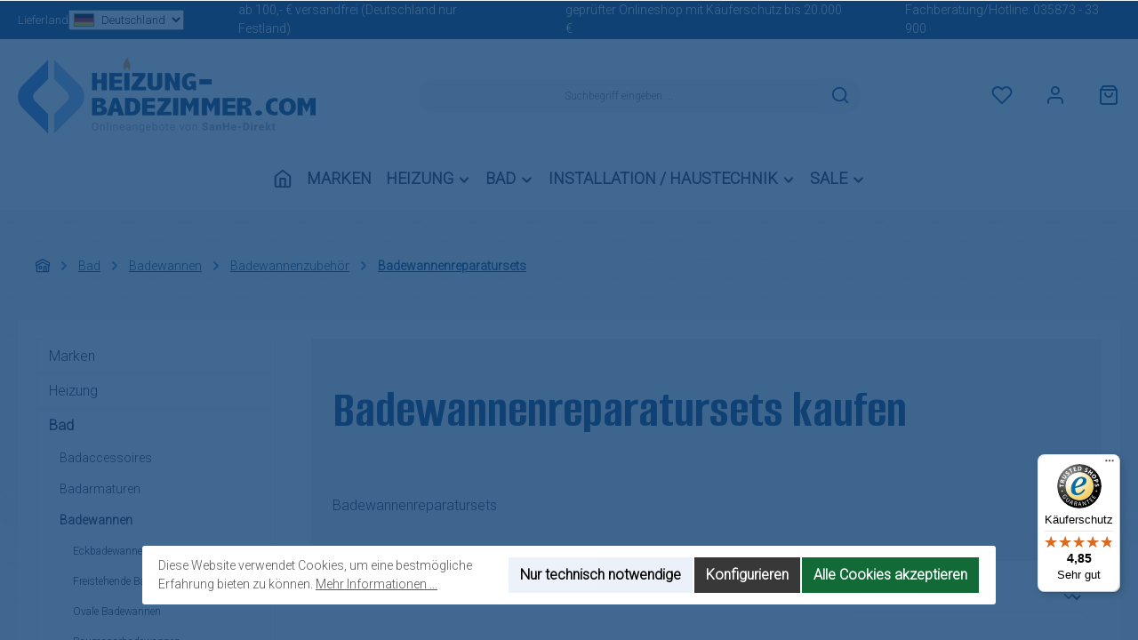

--- FILE ---
content_type: text/html; charset=UTF-8
request_url: https://www.heizung-badezimmer.com/bad/badewannen/badewannenzubehoer/badewannenreparatursets/
body_size: 538548
content:
<!DOCTYPE html>
<html lang="de-DE"
      itemscope="itemscope"
      itemtype="https://schema.org/WebPage">


    
                            
    <head>
            
        		                <meta name="dev-mode" content="false">

                    <meta charset="utf-8">
            

                            <meta name="viewport"
                      content="width=device-width, initial-scale=1, shrink-to-fit=no">
            
                            <meta name="author"
                      content="">
                <meta name="robots"
                      content="index,follow">
                <meta name="revisit-after"
                      content="15 days">
                <meta name="keywords"
                      content="">
                <meta name="description"
                      content="Badewannenreparatursets kaufen » Entdecken Sie die große Auswahl an hochwertigen Badewannenreparatursets! Termingerechte Lieferung ✓ Einfache Bestellung ✓ ➤ Jetzt liefern lassen!">
            
                    
                        <meta property="og:type" content="website"/>
        
                    <meta property="og:site_name" content="SanHe-Direkt"/>
        
                    <meta property="og:url" content="https://www.heizung-badezimmer.com/bad/badewannen/badewannenzubehoer/badewannenreparatursets/"/>
        
                                    <meta property="og:title" content="Badewannenreparatursets kaufen"/>
                    
                                    <meta property="og:description" content="Badewannenreparatursets kaufen » Entdecken Sie die große Auswahl an hochwertigen Badewannenreparatursets! Termingerechte Lieferung ✓ Einfache Bestellung ✓ ➤ Jetzt liefern lassen!"/>
                    
                                    <meta property="og:image" content="https://www.heizung-badezimmer.com/media/5d/ed/2f/1709120275/logo-tablet.png?ts=1709120275"/>
                    
                    <meta name="twitter:card" content="summary"/>
        
                    <meta name="twitter:site" content="SanHe-Direkt"/>
        
                                    <meta property="twitter:title" content="Badewannenreparatursets kaufen"/>
                    
                                    <meta property="twitter:description" content="Badewannenreparatursets kaufen » Entdecken Sie die große Auswahl an hochwertigen Badewannenreparatursets! Termingerechte Lieferung ✓ Einfache Bestellung ✓ ➤ Jetzt liefern lassen!"/>
                    
                                    <meta property="twitter:image" content="https://www.heizung-badezimmer.com/media/5d/ed/2f/1709120275/logo-tablet.png?ts=1709120275"/>
                        
                            <meta itemprop="copyrightHolder"
                      content="SanHe-Direkt">
                <meta itemprop="copyrightYear"
                      content="">
                <meta itemprop="isFamilyFriendly"
                      content="false">
                <meta itemprop="image"
                      content="https://www.heizung-badezimmer.com/media/5d/ed/2f/1709120275/logo-tablet.png?ts=1709120275">
            
                                            <meta name="theme-color"
                      content="#F0F3F7">
                            
                                                

	




    
        

                
                    <script type="application/ld+json">
            [{"@context":"https:\/\/schema.org","@type":"BreadcrumbList","itemListElement":[{"@type":"ListItem","position":1,"name":"Bad","item":"https:\/\/www.heizung-badezimmer.com\/bad\/"},{"@type":"ListItem","position":2,"name":"Badewannen","item":"https:\/\/www.heizung-badezimmer.com\/bad\/badewannen\/"},{"@type":"ListItem","position":3,"name":"Badewannenzubeh\u00f6r","item":"https:\/\/www.heizung-badezimmer.com\/bad\/badewannen\/badewannenzubehoer\/"},{"@type":"ListItem","position":4,"name":"Badewannenreparatursets","item":"https:\/\/www.heizung-badezimmer.com\/bad\/badewannen\/badewannenzubehoer\/badewannenreparatursets\/"}]}]
        </script>
            


                            
            



                    <link rel="icon" href="https://www.heizung-badezimmer.com/media/8e/d1/f0/1709120299/sanhe-icon.png?ts=1709120299">
        
                                <link rel="apple-touch-icon"
                  href="https://www.heizung-badezimmer.com/media/8e/d1/f0/1709120299/sanhe-icon.png?ts=1709120299">
                    
        <link rel="canonical" href="https://www.heizung-badezimmer.com/bad/badewannen/badewannenzubehoer/badewannenreparatursets/" />
                    <title itemprop="name">
                Badewannenreparatursets kaufen            </title>
        
        		                                                                <link rel="stylesheet"
                      href="https://www.heizung-badezimmer.com/theme/4ec8f1d097d463f0ac42925fe6758151/css/all.css?1764579793">
                                    

	





        
        
    
            <!-- Custom css code -->
    <style>.cms-page {margin-bottom: 100px;}

.newsletter-inner-text {display:none;}

h1, .h1, h2, .h2, h3, .h3, h4, .h4, h5, .h5, h6, .h6 {margin-bottom: 20px;}
h1, .h1 {line-height: 72px;}
h2, .h2 {line-height: 42px;}
h3, .h3 {line-height: 40px;}
h4, .h4 {line-height: 38px;}
h5, .h5 {line-height: 36px;}
h6, .h6 {line-height: 34px;}

.btn-cta-primary,
.btn-cta-secondary {
    border-radius: 7px;
    padding: 8px 30px;
    text-transform: uppercase;
    letter-spacing: 0.07rem;
    font-family: 'Alumni Sans';
    font-size: 1.4rem;
}

.btn-cta-primary {
    background-color: #f7a23e;
    border-color: #f7a23e;
    color: #124375;
}

.btn-cta-secondary {
    background-color: transparent;
    border-color: #124375;
    color: #124375;
}

.btn-cta-primary:hover,
.btn-cta-secondary:hover {
    background-color: #124375;
    border-color: #124375;
    color: #ffffff;
}

.subheadline {
    font-family: 'Alumni Sans', sans-serif;
    margin-bottom: 0;
    text-transform: uppercase;
    font-size: 1.5rem;
    letter-spacing: 2px;
    color: #3b7dce;
}

.unboxed {
  background-color: transparent !important;
  margin-bottom: 0 !important;
}

.whitened p,
.whitened h1, .whitened .h1, 
.whitened h2, .whitened .h2, 
.whitened h3, 
.whitened .h3, 
.whitened h4, 
.whitened .h4, 
.whitened h5, 
.whitened .h5, 
.whitened h6, 
.whitened .h6 {
  color: #ffffff !important;
}

.img-rounded img  {
  border-radius: 12px;
}

.cms-element-cbax-manufacturers-slider .product-slider-item.tns-item {
  padding: 0 75px 0 45px !important;
}
.manufacturer-box .product-info {
  display: none;
}
.manufacturer-box .product-image-wrapper {
  height: auto;
}

.cms-element-twt-text-teaser .twt-text-teaser-content p.title.default {
font-size: 2rem;
}

.category-navigation-box,
.cms-block-sidebar-filter,
.cms-block-cbax-manufacturers-filter-button  {background-color:white;}
[data-cms-element-id="018f14e84b08728ea55688cac1830e28"] {padding:0px;}
.cms-section manufacturer-detailpage-main-content .cms-section-sidebar-sidebar-content {padding:0px!important}

.home-teaser-invisible .twt-hero-slider-item-content {display:none;}

/* .twt-usp-bar-item .is-shipping-country-select .isscs__select-wrapper select {background-color: transparent; color: white; border-color: rgba(255, 255, 255, 0.6);} */
 .twt-usp-bar-item .is-shipping-country-select .isscs__select-wrapper select {color: black;}

.twt-is-cms-product-detail .card-header {padding: 10px 20px !important;}

.alert-content {color:#000;}

.is-ctl-wishlist .delivery-information {display:none;}

.is-ctl-accountorder .line-item-not-available-msg {display:none;}
.is-ctl-accountprofile .line-item-not-available-msg {display:none;}

.is-image-section .cms-element-image {margin-bottom: 20px;}

.card-title {font-size: 1.4rem;}

.cat-headline {background:#cbd5e259; margin-top:20px;}

.cat-short-description {background:#cbd5e259; padding-bottom:30px;}


.product-detail-supplier-name {font-size:1.5em;}
.product-detail-configurator-option-label {
    --bs-btn-active-bg: #124375;
    --bs-btn-active-color: #fff;
	
}
.is-ctl-product .btn.disabled {
border-color: #cf493c;
}

.form-check {font-size:16px; margin-top: 1em;}

#footerColumnsBottom .footer-column-newsletter form .form-content .row {margin: 25px 0 25px 0;}
.footer-main .container .footer-columns .footer-column .footer-column-headline {padding-bottom: 35px;} 

.is-footer .twt-usp-bar .twt-usp-bar-item.item-1 {display:none!important;}

.card .product-badges {
  right: 0.5rem;
  top: 0.5rem;
  left: auto;
}

.btn.disabled,
.breadcrumb a.is-active {
color:#124375;
}

.delivery-time--1-3_day {
color: #4e5c04!important;
}

.delivery-package-type  {
color: #000000!important;
}

.product-box {
border-radius: 12px;
}

.product-box .card-body {
padding: 30px;
}

.sh-hero-slider .twt-hero-slider  {
border-radius: 12px;
}

@media (min-width: 1440px) {
    .sh-hero-slider .twt-hero-slider-item-content {
        padding-left: 70px;
    }
}
@media (min-width: 1200px) {
    .sh-hero-slider .twt-hero-slider-item-content {
        padding-left: 50px;
    }
}
@media (min-width: 992px) {
    .sh-hero-slider .twt-hero-slider-item-content {
        padding-left: 35px;
    }
}
@media (min-width: 768px) {
    .sh-hero-slider .twt-hero-slider-item-content {
        padding-left: 20px;
    }
}
@media (min-width: 576px) {
    .sh-hero-slider .twt-hero-slider-item-content {
        padding-left: 15px;
    }
}

.sh-hero-slider .twt-hero-slider-item-headline {
font-size: 3.5rem !important;
margin-bottom: 0;
}

.sh-hero-slider .twt-hero-slider-item-text {
font-size: 1.7rem;
}

.sh-modern-teaser-text .text {
font-size: 2.5rem;
padding: 20px 30px;
text-transform: uppercase;
}</style>
    
                    
    <script>
        window.features = JSON.parse('\u007B\u0022V6_5_0_0\u0022\u003Atrue,\u0022v6.5.0.0\u0022\u003Atrue,\u0022V6_6_0_0\u0022\u003Atrue,\u0022v6.6.0.0\u0022\u003Atrue,\u0022V6_7_0_0\u0022\u003Atrue,\u0022v6.7.0.0\u0022\u003Atrue,\u0022V6_8_0_0\u0022\u003Afalse,\u0022v6.8.0.0\u0022\u003Afalse,\u0022DISABLE_VUE_COMPAT\u0022\u003Atrue,\u0022disable.vue.compat\u0022\u003Atrue,\u0022ACCESSIBILITY_TWEAKS\u0022\u003Atrue,\u0022accessibility.tweaks\u0022\u003Atrue,\u0022TELEMETRY_METRICS\u0022\u003Afalse,\u0022telemetry.metrics\u0022\u003Afalse,\u0022FLOW_EXECUTION_AFTER_BUSINESS_PROCESS\u0022\u003Afalse,\u0022flow.execution.after.business.process\u0022\u003Afalse,\u0022PERFORMANCE_TWEAKS\u0022\u003Afalse,\u0022performance.tweaks\u0022\u003Afalse,\u0022DEFERRED_CART_ERRORS\u0022\u003Afalse,\u0022deferred.cart.errors\u0022\u003Afalse\u007D');
    </script>
        
                    
                    
                    
                

    <!-- Begin BilobaAdGoogleGtagsjs analytics.html.twig -->

            
    
                                
                <script type="text/javascript">
            var castedDebugModeEnabled = Boolean(JSON.parse('false'));

                        window.bilobaAdGoogleGtagsjs = window.BilobaAdGoogleGtagsjs || {};

            window.bilobaAdGoogleGtagsjs.enableTrackingIntegration = "1";
            window.bilobaAdGoogleGtagsjs.useTrackingIntegration = "useGA";
            window.bilobaAdGoogleGtagsjs.contextCurrencyIsoCode = "EUR";
            window.bilobaAdGoogleGtagsjs.googleBusinessVertical = "retail";
            window.bilobaAdGoogleGtagsjs.bilobaCheckoutConfirm = "/checkout/confirm";

                        window.disableString = 'biloba-ad-google-gtagjs-opt-out';
            function gaOptout() {
                document.cookie = disableString + '=true; expires=Thu, 31 Dec 2099 23:59:59 UTC; path=/';
                window[disableString] = true;
            }

                        window.dataLayer = window.dataLayer || [];
            function gtag() {
                dataLayer.push(arguments);
            }

                        gtag('consent', 'default', {
                'ad_storage': 'denied',
                'ad_user_data': 'denied',
                'ad_personalization': 'denied',
                'analytics_storage': 'denied'
            });

                        function consentGrantedAdStorage() {
                gtag('consent', 'update', {
                    'ad_storage': 'granted'
                });
            }

            function consentGrantedAnalyticsStorage() {
                gtag('consent', 'update', {
                    'analytics_storage': 'granted'
                });
            }

            function consentGrantedAdUserData() {
                gtag('consent', 'update', {
                    'ad_user_data': 'granted'
                });
            }

            function consentGrantedAdPersonalization() {
                gtag('consent', 'update', {
                    'ad_personalization': 'granted'
                });
            }

        </script>

                                
                            
        
                
                                                            
                                                    
            <script type="text/javascript">

                window.bilobaHidePriceForCustomerIds = null;
                window.isBilobaHidePriceArrayNotEmpty = Array.isArray(window.bilobaHidePriceForCustomerIds) && window.bilobaHidePriceForCustomerIds.length > 0;
                window.currentCustomerGroupId = "cfbd5018d38d41d8adca10d94fc8bdd6";
                window.isGA4Id = "1";

            </script>

                        <script type="text/javascript">

                if(
                    document.cookie.indexOf(disableString) == -1 &&
                    (
                        document.cookie.indexOf('biloba-ad-google-gtagjs') != -1 ||
                        "shopwareCookieConsentManager" != "shopwareCookieConsentManager"
                    )
                ) {
                    let scriptNode = document.createElement('script');
                    scriptNode.setAttribute('src', "https://www.googletagmanager.com/gtag/js?id=G-WV28TW157R");
                    document.querySelector('head').appendChild(scriptNode);
                }

                gtag('consent', 'update', {
                    'ad_storage': 'granted',
                    'ad_user_data': 'granted',
                    'ad_personalization': 'granted',
                    'analytics_storage': 'granted'
                });

                gtag('js', new Date());

                if(castedDebugModeEnabled == true) {
                    gtag('config', 'G-WV28TW157R', {'debug_mode': true});
                } else {
                    gtag('config', 'G-WV28TW157R', {});
                }

                // Check if Conversion Id exists
                if('' != '') {
                    if('1') {
                        gtag('config', '', {'allow_enhanced_conversions': true, 'send_page_view': false});
                    } else {
                        gtag('config', '', {'send_page_view': false});
                    }
                }

            </script>

        
        
        
    
    <!-- End BilobaAdGoogleGtagsjs -->



    <!-- Shopware Analytics -->
    <script>
        window.shopwareAnalytics = {
            trackingId: '',
            merchantConsent: true,
            debug: false,
            storefrontController: 'Navigation',
            storefrontAction: 'index',
            storefrontRoute: 'frontend.navigation.page',
            storefrontCmsPageType:  'product_list' ,
        };
    </script>
    <!-- End Shopware Analytics -->
        
    



                
                            
            <script type="text/javascript"
                                src='https://www.google.com/recaptcha/api.js?render=6LcmUi8qAAAAAKUZTLd3mq29rZV6hDnQpDRFrB0l'
                defer></script>
        <script>
                                        window.googleReCaptchaV3Active = true;
                    </script>
            
                
                                    <script>
                    window.useDefaultCookieConsent = true;
                </script>
                    
                                    <script>
                window.activeNavigationId = '10122a96cad3494797748c0a58a86147';
                window.activeRoute = 'frontend.navigation.page';
                window.activeRouteParameters = '\u007B\u0022_httpCache\u0022\u003Atrue,\u0022navigationId\u0022\u003A\u002210122a96cad3494797748c0a58a86147\u0022\u007D';
                window.router = {
                    'frontend.cart.offcanvas': '/checkout/offcanvas',
                    'frontend.cookie.offcanvas': '/cookie/offcanvas',
                    'frontend.checkout.finish.page': '/checkout/finish',
                    'frontend.checkout.info': '/widgets/checkout/info',
                    'frontend.menu.offcanvas': '/widgets/menu/offcanvas',
                    'frontend.cms.page': '/widgets/cms',
                    'frontend.cms.navigation.page': '/widgets/cms/navigation',
                    'frontend.country.country-data': '/country/country-state-data',
                    'frontend.app-system.generate-token': '/app-system/Placeholder/generate-token',
                    'frontend.gateway.context': '/gateway/context',
                    'frontend.cookie.consent.offcanvas': '/cookie/consent-offcanvas',
                    'frontend.account.login.page': '/account/login',
                    };
                window.salesChannelId = '018d8d187c0572c08981f9dd5e49798f';
            </script>
        

    <script>
        window.router['frontend.shopware_analytics.customer.data'] = '/storefront/script/shopware-analytics-customer'
    </script>

                                <script>
                
                window.breakpoints = JSON.parse('\u007B\u0022xs\u0022\u003A0,\u0022sm\u0022\u003A576,\u0022md\u0022\u003A768,\u0022lg\u0022\u003A992,\u0022xl\u0022\u003A1200,\u0022xxl\u0022\u003A1400\u007D');
            </script>
        
                                    <script>
                    window.customerLoggedInState = 0;

                    window.wishlistEnabled = 1;
                </script>
                    
                			<script src="https://www.heizung-badezimmer.com/theme/018def7e386872269bfc470409f4e261/assets/js/jquery-3.5.1.slim.min.js?1763721145"></script>
			
		        

                        
    <script>
        window.validationMessages = JSON.parse('\u007B\u0022required\u0022\u003A\u0022Die\u0020Eingabe\u0020darf\u0020nicht\u0020leer\u0020sein.\u0022,\u0022email\u0022\u003A\u0022Ung\\u00fcltige\u0020E\u002DMail\u002DAdresse.\u0020Die\u0020E\u002DMail\u0020ben\\u00f6tigt\u0020das\u0020Format\u0020\\\u0022nutzer\u0040beispiel.de\\\u0022.\u0022,\u0022confirmation\u0022\u003A\u0022Ihre\u0020Eingaben\u0020sind\u0020nicht\u0020identisch.\u0022,\u0022minLength\u0022\u003A\u0022Die\u0020Eingabe\u0020ist\u0020zu\u0020kurz.\u0022\u007D');
    </script>
        
                                                            <script>
                        window.themeJsPublicPath = 'https://www.heizung-badezimmer.com/theme/4ec8f1d097d463f0ac42925fe6758151/js/';
                    </script>
                                            <script type="text/javascript" src="https://www.heizung-badezimmer.com/theme/4ec8f1d097d463f0ac42925fe6758151/js/storefront/storefront.js?1764579793" defer></script>
                                            <script type="text/javascript" src="https://www.heizung-badezimmer.com/theme/4ec8f1d097d463f0ac42925fe6758151/js/biloba-ad-google-gtagsjs/biloba-ad-google-gtagsjs.js?1764579794" defer></script>
                                            <script type="text/javascript" src="https://www.heizung-badezimmer.com/theme/4ec8f1d097d463f0ac42925fe6758151/js/cbax-modul-manufacturers/cbax-modul-manufacturers.js?1764579794" defer></script>
                                            <script type="text/javascript" src="https://www.heizung-badezimmer.com/theme/4ec8f1d097d463f0ac42925fe6758151/js/is-base/is-base.js?1764579794" defer></script>
                                            <script type="text/javascript" src="https://www.heizung-badezimmer.com/theme/4ec8f1d097d463f0ac42925fe6758151/js/tmms-cms-element-period-request-form/tmms-cms-element-period-request-form.js?1764579794" defer></script>
                                            <script type="text/javascript" src="https://www.heizung-badezimmer.com/theme/4ec8f1d097d463f0ac42925fe6758151/js/solid-product-videos/solid-product-videos.js?1764579794" defer></script>
                                            <script type="text/javascript" src="https://www.heizung-badezimmer.com/theme/4ec8f1d097d463f0ac42925fe6758151/js/is-customize/is-customize.js?1764579794" defer></script>
                                            <script type="text/javascript" src="https://www.heizung-badezimmer.com/theme/4ec8f1d097d463f0ac42925fe6758151/js/swag-pay-pal/swag-pay-pal.js?1764579794" defer></script>
                                            <script type="text/javascript" src="https://www.heizung-badezimmer.com/theme/4ec8f1d097d463f0ac42925fe6758151/js/swag-analytics/swag-analytics.js?1764579794" defer></script>
                                            <script type="text/javascript" src="https://www.heizung-badezimmer.com/theme/4ec8f1d097d463f0ac42925fe6758151/js/tcinn-theme-ware-lights/tcinn-theme-ware-lights.js?1764579794" defer></script>
                                                        

    
        </head>

    <body class="is-ctl-navigation is-act-index themeware twt-lights twt-header-type-1 twt-full-width-boxed twt-is-cms-product-list twt-cms-styling">

            
                
    
    
            <div id="page-top" class="skip-to-content bg-primary-subtle text-primary-emphasis overflow-hidden" tabindex="-1">
            <div class="container skip-to-content-container d-flex justify-content-center visually-hidden-focusable">
                                                                                        <a href="#content-main" class="skip-to-content-link d-inline-flex text-decoration-underline m-1 p-2 fw-bold gap-2">
                                Zum Hauptinhalt springen
                            </a>
                                            
                                                                        <a href="#header-main-search-input" class="skip-to-content-link d-inline-flex text-decoration-underline m-1 p-2 fw-bold gap-2 d-none d-sm-block">
                                Zur Suche springen
                            </a>
                                            
                                                                        <a href="#main-navigation-menu" class="skip-to-content-link d-inline-flex text-decoration-underline m-1 p-2 fw-bold gap-2 d-none d-lg-block">
                                Zur Hauptnavigation springen
                            </a>
                                                                        </div>
        </div>
        
                <script  src="https://app.authorized.by/trustedretailers/badges.js" async></script>
    
    <div  data-authorizedby  data-authorizedby-product="" data-authorizedby-brand="" lang=""></div>
    <div  data-authorizedby-badge="sidebar"></div>

    						                    <noscript class="noscript-main">
                
    <div role="alert"
         aria-live="polite"
         class="alert alert-info d-flex align-items-center">

                                                                        
                                                        
        
        
        
                                    
                <span class="icon icon-info" aria-hidden="true">
                                        <svg xmlns="http://www.w3.org/2000/svg" xmlns:xlink="http://www.w3.org/1999/xlink" width="24" height="24" viewBox="0 0 24 24"><defs><path d="M12 7c.5523 0 1 .4477 1 1s-.4477 1-1 1-1-.4477-1-1 .4477-1 1-1zm1 9c0 .5523-.4477 1-1 1s-1-.4477-1-1v-5c0-.5523.4477-1 1-1s1 .4477 1 1v5zm11-4c0 6.6274-5.3726 12-12 12S0 18.6274 0 12 5.3726 0 12 0s12 5.3726 12 12zM12 2C6.4772 2 2 6.4772 2 12s4.4772 10 10 10 10-4.4772 10-10S17.5228 2 12 2z" id="icons-default-info" /></defs><use xlink:href="#icons-default-info" fill="#758CA3" fill-rule="evenodd" /></svg>
                    </span>

                                                        
                                    
                    <div class="alert-content-container">
                                                    
                                                            Um unseren Shop in vollem Umfang nutzen zu können, empfehlen wir Ihnen Javascript in Ihrem Browser zu aktivieren.
                                    
                                                                </div>
            </div>
            </noscript>
        
                    		
				





	 					
	
	


	
	
	




	
	<section id="twt-usp-bar"			 class="twt-usp-bar is-header is-small layout-1 top"
			 data-twt-usp-bar-position="1"			 data-twt-usp-bar-usps="3"
			 role="region"
			 aria-label="Darum lohnt sich Einkaufen bei uns"
	>

					<div class="twt-usp-bar-container">
				<div class="twt-usp-bar-items">
					





 



                            
            
                
            
        <div class="twt-usp-bar-item twt-usp-1 item-1"        data-bs-toggle="tooltip"
        data-placement="bottom"
    title="">

        <div class="item-label">
                                <div class="is-shipping-country-select">
        <label class="d-flex align-items-baseline gap-2">
            Lieferland

            <div class="isscs__select-wrapper d-flex align-items-baseline gap-2 position-relative">

                
                <img src="https://www.heizung-badezimmer.com/bundles/iscustomize/static/flags/de.svg?1760472029"
                     alt="Flagge von Deutschland"
                />

                
                <select name="countryId"
                        data-plugin-country-select='{&quot;ajaxUrl&quot;:{&quot;get&quot;:&quot;\/is-customize\/country-select\/get&quot;,&quot;update&quot;:&quot;\/store-api\/context&quot;,&quot;defaultCountryId&quot;:&quot;018d8d10e51571edadb45f6e95346bc5&quot;}}'
                >
                                            <option value="018d8d10e51571edadb45f6e95346bc5"
                                selected                        >
                            Deutschland
                        </option>
                                            <option value="018d8d10e604703ea699659f639edcff"
                                                        >
                            Irland
                        </option>
                                            <option value="018d8d10e60773ffaf6de0ae7278003e"
                                                        >
                            Italien
                        </option>
                                            <option value="018d8d10e60a72619bf949570fd15db0"
                                                        >
                            Luxemburg
                        </option>
                                            <option value="018d8d10e60d71b78ad11bf27ece1b13"
                                                        >
                            Niederlande
                        </option>
                                            <option value="018d8d10e6107061838719e292f796bf"
                                                        >
                            Österreich
                        </option>
                                            <option value="018d8d10e61170e896513e5df26ba4ba"
                                                        >
                            Portugal
                        </option>
                                            <option value="018d8d10e6127351b7c0b10271c6cd70"
                                                        >
                            Schweden
                        </option>
                                            <option value="018d8d10e6157028ba5c3970a19c2fd4"
                                                        >
                            Spanien
                        </option>
                                            <option value="018d8d10e64771e5aacd9843b7ae29b2"
                                                        >
                            Polen
                        </option>
                                            <option value="018d8d10e649713dba5bf08619035909"
                                                        >
                            Ungarn
                        </option>
                                            <option value="018d8d10e64b7045adfb22487134607c"
                                                        >
                            Tschechien
                        </option>
                                            <option value="018d8d10e64d706fbb79c7ecd508afa3"
                                                        >
                            Slowakei
                        </option>
                                            <option value="018d8d10e6537278abc505fcfd0b7c61"
                                                        >
                            Belgien
                        </option>
                                            <option value="018d8d10e6557363a48ac58970733633"
                                                        >
                            Dänemark
                        </option>
                                            <option value="018d8d10e65671abbacd05cd5dae8a2a"
                                                        >
                            Finnland
                        </option>
                                            <option value="018d8d10ee2472d297305826a60f7042"
                                                        >
                            Bulgarien
                        </option>
                                            <option value="018d8d10ee26710d844e46155dfe6d57"
                                                        >
                            Estland
                        </option>
                                            <option value="018d8d10ee2971a192bbe2e1da47a719"
                                                        >
                            Lettland
                        </option>
                                            <option value="018d8d10ee2b73189d0a3f7d85b62f28"
                                                        >
                            Litauen
                        </option>
                                            <option value="018d8d10ee2e73ed9ab06e3d3bba9f21"
                                                        >
                            Slowenien
                        </option>
                                    </select>
            </div>
        </label>
    </div>
        </div>
    </div>

                                        <div class="twt-usp-bar-item twt-usp-2 item-1">
                    <div class="item-icon">
                                                
		
					    
        
        
        
                                    
                <span class="icon icon-package-open" aria-hidden="true">
                                        <svg xmlns="http://www.w3.org/2000/svg" xmlns:xlink="http://www.w3.org/1999/xlink" width="24" height="24" viewBox="0 0 24 24"><defs><path d="M13 3.6995v3.7463l2.4181 1.5113L18.941 7 13 3.6995zm.4203 6.3675L12 9.1792l-1.4203.8878L12 10.856l1.4203-.789zM8.582 8.957 11 7.4459V3.6995L5.0591 7 8.582 8.957zm13.4126-2.063 1.934 4.835a1 1 0 0 1-.4429 1.2455L22 13.7999V17a1 1 0 0 1-.5144.8742l-9 5a1 1 0 0 1-.9712 0l-9-5A1 1 0 0 1 2 17v-3.2001l-1.4856-.8254a1 1 0 0 1-.4429-1.2455l1.934-4.835c.0318-.305.2015-.5974.5089-.7682l9-5a1 1 0 0 1 .9712 0l9 5c.3074.1708.477.4632.5089.7682zM20 14.911l-5.5144 3.0635c-.5265.2925-1.1904.0565-1.414-.5028L12 14.793l-1.0715 2.6788c-.2237.5593-.8876.7953-1.4141.5028L4 14.911v1.5006l8 4.4444 8-4.4444V14.911zm-9.2556-2.4646L3.5068 8.4255l-1.2512 3.128 7.2376 4.021 1.2512-3.128zm2.5112 0 1.2512 3.128 7.2376-4.0208-1.2512-3.128-7.2376 4.0208z" id="icons-default-package-open" /></defs><use xlink:href="#icons-default-package-open" fill="#758CA3" fill-rule="evenodd" /></svg>
                    </span>

    
	                    </div>
                    <div class="item-label">
                        <div class="item-title">ab 100,- € versandfrei (Deutschland nur Festland) </div>
                                            </div>
                </div>
                    


    
                
                                    <div class="twt-usp-bar-item twt-usp-2 item-2">
                    <div class="item-icon">
                                                
		
					    
        
        
        
                                    
                <span class="icon icon-shield" aria-hidden="true">
                                        <svg xmlns="http://www.w3.org/2000/svg" xmlns:xlink="http://www.w3.org/1999/xlink" width="24" height="24" viewBox="0 0 24 24"><defs><path d="M4 12.8348A6 6 0 0 0 6.5592 17.75L12 21.5587l5.4408-3.8086A6 6 0 0 0 20 12.8348v-9.442a24.9264 24.9264 0 0 0-16 0v9.442zM22 2v10.8348a8 8 0 0 1-3.4123 6.5538l-6.0142 4.21a1 1 0 0 1-1.147 0l-6.0142-4.21A8 8 0 0 1 2 12.8348V2a26.9258 26.9258 0 0 1 20 0z" id="icons-default-shield" /></defs><use xlink:href="#icons-default-shield" fill="#758CA3" fill-rule="evenodd" /></svg>
                    </span>

    
	                    </div>
                    <div class="item-label">
                        <div class="item-title">geprüfter Onlineshop mit Käuferschutz bis 20.000 €</div>
                                            </div>
                </div>
                    
    
                
                                    <div class="twt-usp-bar-item twt-usp-3 item-3">
                    <div class="item-icon">
                                                
		
					    
        
        
        
                                    
                <span class="icon icon-headset" aria-hidden="true">
                                        <svg xmlns="http://www.w3.org/2000/svg" xmlns:xlink="http://www.w3.org/1999/xlink" width="24" height="24" viewBox="0 0 24 24"><defs><path d="M2 11v4h2v-4H2zm20-2c1.1046 0 2 .8954 2 2v4c0 1.1046-.8954 2-2 2v3c0 1.6569-1.3431 3-3 3h-1c0 .5523-.4477 1-1 1h-2c-.5523 0-1-.4477-1-1v-2c0-.5523.4477-1 1-1h2c.5523 0 1 .4477 1 1h1c.5523 0 1-.4477 1-1v-3c-1.1046 0-2-.8954-2-2v-4c0-1.1046.8954-2 2-2 0-3.866-3.134-7-7-7h-2C7.134 2 4 5.134 4 9c1.1046 0 2 .8954 2 2v4c0 1.1046-.8954 2-2 2H2c-1.1046 0-2-.8954-2-2v-4c0-1.1046.8954-2 2-2 0-4.9706 4.0294-9 9-9h2c4.9706 0 9 4.0294 9 9zm-2 2v4h2v-4h-2z" id="icons-default-headset" /></defs><use xlink:href="#icons-default-headset" fill="#758CA3" fill-rule="evenodd" /></svg>
                    </span>

    
	                    </div>
                    <div class="item-label">
                        <div class="item-title">Fachberatung/Hotline: <a href="tel:+493587333900"> 035873 - 33 900</a></div>
                                            </div>
                </div>
                    
    
        
        
        				</div>

																
											</div>
		
	</section>
	
		            
    
        <header class="header-main">
                            <div class="container">
                        					            <div class="top-bar d-none d-lg-block">
        			        	    </div>
    

	
    					        <div class="row align-items-center header-row">
                            <div class="col-12 col-lg-auto header-logo-col pb-sm-2 my-3 m-lg-0">
                        <div class="header-logo-main text-center">
                    <a class="header-logo-main-link"
               href="/"
               title="Zur Startseite gehen">
                				                    <picture class="header-logo-picture d-block m-auto">
                                                                            
                                                                            
                                                                                    <img src="https://www.heizung-badezimmer.com/media/5d/ed/2f/1709120275/logo-tablet.png?ts=1709120275"
                                     alt="Zur Startseite gehen"
                                     class="img-fluid header-logo-main-img">
                                                                        </picture>
                
	
					
		            </a>
            </div>
                </div>
            
            					                <div class="col-12 order-2 col-sm order-sm-1 header-search-col">
                    <div class="row">
                        <div class="col-sm-auto d-none d-sm-block d-lg-none">
                                                            <div class="nav-main-toggle">
                                                                            <button
                                            class="btn nav-main-toggle-btn header-actions-btn"
                                            type="button"
                                            data-off-canvas-menu="true"
                                            aria-label="Menü"
                                        >
                                            				    
        
        
        
                        


    















    <span class="icon icon-themeware icon-stack icon-solid no-fill" aria-hidden="true"><svg  xmlns="http://www.w3.org/2000/svg" width="24" height="24" viewBox="0 0 24 24" fill="none" stroke="currentColor" stroke-width="2" stroke-linecap="round" stroke-linejoin="round" class="feather feather-menu"><line x1="3" y1="12" x2="21" y2="12"></line><line x1="3" y1="6" x2="21" y2="6"></line><line x1="3" y1="18" x2="21" y2="18"></line></svg></span>



    	
		<span class="header-nav-main-toggle-label">
		Navigation
	</span>
                                        </button>
                                                                    </div>
                                                    </div>
                        <div class="col">
                            
    <div class="collapse"
         id="searchCollapse">
        <div class="header-search my-2 m-sm-auto">
                            <form action="/search"
                      method="get"
                      data-search-widget="true"
                      data-search-widget-options="{&quot;searchWidgetMinChars&quot;:3}"
                      data-url="/suggest?search="
                      class="header-search-form js-search-form">
                    		                        <div class="input-group">
                                                            <input
                                    type="search"
                                    id="header-main-search-input"
                                    name="search"
                                    class="form-control header-search-input"
                                    autocomplete="off"
                                    autocapitalize="off"
                                    placeholder="Suchbegriff eingeben ..."
                                    aria-label="Suchbegriff eingeben ..."
                                    role="combobox"
                                    aria-autocomplete="list"
                                    aria-controls="search-suggest-listbox"
                                    aria-expanded="false"
                                    aria-describedby="search-suggest-result-info"
                                    value="">
                            
                            	<button type="submit"
			class="btn header-search-btn"
			aria-label="Suchen"
	>
		<span class="header-search-icon">
													    
        
        
        
                        


    















    <span class="icon icon-themeware icon-search icon-solid no-fill" aria-hidden="true"><svg  xmlns="http://www.w3.org/2000/svg" width="24" height="24" viewBox="0 0 24 24" fill="none" stroke="currentColor" stroke-width="2" stroke-linecap="round" stroke-linejoin="round" class="feather feather-search"><circle cx="11" cy="11" r="8"></circle><line x1="21" y1="21" x2="16.65" y2="16.65"></line></svg></span>



    					</span>
	</button>

                                                            <button class="btn header-close-btn js-search-close-btn d-none"
                                        type="button"
                                        aria-label="Die Dropdown-Suche schließen">
                                    <span class="header-close-icon">
                                            
        
        
        
                                    
                <span class="icon icon-x" aria-hidden="true">
                                        <svg xmlns="http://www.w3.org/2000/svg" xmlns:xlink="http://www.w3.org/1999/xlink" width="24" height="24" viewBox="0 0 24 24"><defs><path d="m10.5858 12-7.293-7.2929c-.3904-.3905-.3904-1.0237 0-1.4142.3906-.3905 1.0238-.3905 1.4143 0L12 10.5858l7.2929-7.293c.3905-.3904 1.0237-.3904 1.4142 0 .3905.3906.3905 1.0238 0 1.4143L13.4142 12l7.293 7.2929c.3904.3905.3904 1.0237 0 1.4142-.3906.3905-1.0238.3905-1.4143 0L12 13.4142l-7.2929 7.293c-.3905.3904-1.0237.3904-1.4142 0-.3905-.3906-.3905-1.0238 0-1.4143L10.5858 12z" id="icons-default-x" /></defs><use xlink:href="#icons-default-x" fill="#758CA3" fill-rule="evenodd" /></svg>
                    </span>

                                        </span>
                                </button>
                                                    </div>
                    

					                </form>
                    </div>
    </div>
                        </div>
                    </div>
                </div>
            

	
                            <div class="col-12 order-1 col-sm-auto order-sm-2 header-actions-col">
                    <div class="row g-0">
                        
		
	
						
			
																		
			
			
			<div class="d-block d-sm-none col">
		<div class="menu-button">

							<button
                    class="btn nav-main-toggle-btn header-actions-btn"
					type="button"
					data-off-canvas-menu="true"
					aria-label="Menü"
					title="Navigation"
				>
																														    
        
        
        
                        


    















    <span class="icon icon-themeware icon-stack icon-solid no-fill" aria-hidden="true"><svg  xmlns="http://www.w3.org/2000/svg" width="24" height="24" viewBox="0 0 24 24" fill="none" stroke="currentColor" stroke-width="2" stroke-linecap="round" stroke-linejoin="round" class="feather feather-menu"><line x1="3" y1="12" x2="21" y2="12"></line><line x1="3" y1="6" x2="21" y2="6"></line><line x1="3" y1="18" x2="21" y2="18"></line></svg></span>



    											
										<span class="header-nav-main-toggle-label">
						Navigation
					</span>
				</button>
			
		</div>
	</div>

                        	
	<div class="authorized-badge-header">
		<div data-authorizedby-badge="header"></div>
	</div>
			
		
					
					
	<div class="d-sm-none col-auto twt-search-col">
		  <div class="search-toggle">
				<button class="btn header-actions-btn search-toggle-btn js-search-toggle-btn collapsed"
						type="button"
						data-bs-toggle="collapse"
						data-bs-target="#searchCollapse"
						aria-expanded="false"
						aria-controls="searchCollapse"
						aria-label="Suchen"
				>
										<span class="header-search-toggle-icon">
                													    
        
        
        
                        


    















    <span class="icon icon-themeware icon-search icon-solid no-fill" aria-hidden="true"><svg  xmlns="http://www.w3.org/2000/svg" width="24" height="24" viewBox="0 0 24 24" fill="none" stroke="currentColor" stroke-width="2" stroke-linecap="round" stroke-linejoin="round" class="feather feather-search"><circle cx="11" cy="11" r="8"></circle><line x1="21" y1="21" x2="16.65" y2="16.65"></line></svg></span>



    						
													    
        
        
        
                        


    















    <span class="icon icon-themeware icon-x icon-solid no-fill" aria-hidden="true"><svg  xmlns="http://www.w3.org/2000/svg" width="24" height="24" viewBox="0 0 24 24" fill="none" stroke="currentColor" stroke-width="2" stroke-linecap="round" stroke-linejoin="round" class="feather feather-x"><line x1="18" y1="6" x2="6" y2="18"></line><line x1="6" y1="6" x2="18" y2="18"></line></svg></span>



    											</span>

										<span class="header-search-toggle-name">
						Suche
					</span>
				</button>
		  </div>
	 </div>

	

                                                    						                                <div class="col-auto">
                                    <div class="header-wishlist">
                                        <a class="btn header-wishlist-btn header-actions-btn"
                                           href="/wishlist"
                                           title="Merkzettel"
                                           aria-labelledby="wishlist-basket-live-area"
                                        >
                                            			
							<span class="header-wishlist-icon">
									    
        
        
        
                        


    















    <span class="icon icon-themeware icon-heart icon-solid no-fill" aria-hidden="true"><svg  xmlns="http://www.w3.org/2000/svg" width="24" height="24" viewBox="0 0 24 24" fill="none" stroke="currentColor" stroke-width="2" stroke-linecap="round" stroke-linejoin="round" class="feather feather-heart"><path d="M20.84 4.61a5.5 5.5 0 0 0-7.78 0L12 5.67l-1.06-1.06a5.5 5.5 0 0 0-7.78 7.78l1.06 1.06L12 21.23l7.78-7.78 1.06-1.06a5.5 5.5 0 0 0 0-7.78z"></path></svg></span>



    							</span>
		
							<span class="header-wishlist-name">
				Wunschzettel
			</span>
		
		
		
		<span class="badge bg-primary header-wishlist-badge"
			  id="wishlist-basket"
			  data-wishlist-storage="true"
			  data-wishlist-storage-options="{&quot;listPath&quot;:&quot;\/wishlist\/list&quot;,&quot;mergePath&quot;:&quot;\/wishlist\/merge&quot;,&quot;pageletPath&quot;:&quot;\/wishlist\/merge\/pagelet&quot;}"
			  data-wishlist-widget="true"
			  data-wishlist-widget-options="{&quot;showCounter&quot;:true}"
			  aria-labelledby="wishlist-basket-live-area"
		></span>

		<span class="visually-hidden"
			  id="wishlist-basket-live-area"
			  data-wishlist-live-area-text="Du hast %counter% Produkte auf dem Merkzettel"
			  aria-live="polite"
		></span>

	                                        </a>
                                    </div>
                                </div>
                            

	                        
                        						                            <div class="col-auto">
                                <div class="account-menu">
                                        <div class="dropdown">
        							<button class="btn account-menu-btn header-actions-btn"
				type="button"
				id="accountWidget"
				data-account-menu="true"
				data-bs-toggle="dropdown"
				aria-haspopup="true"
				aria-expanded="false"
				aria-label="Mein Konto"
				title="Mein Konto"
		>
						<span class="header-account-icon">
													    
        
        
        
                        


    















    <span class="icon icon-themeware icon-avatar icon-solid no-fill" aria-hidden="true"><svg  xmlns="http://www.w3.org/2000/svg" width="24" height="24" viewBox="0 0 24 24" fill="none" stroke="currentColor" stroke-width="2" stroke-linecap="round" stroke-linejoin="round" class="feather feather-user"><path d="M20 21v-2a4 4 0 0 0-4-4H8a4 4 0 0 0-4 4v2"></path><circle cx="12" cy="7" r="4"></circle></svg></span>



    							</span>

									<span class="header-account-name">
				Mein Konto
			</span>

								</button>

	
                    <div class="dropdown-menu dropdown-menu-end account-menu-dropdown js-account-menu-dropdown"
                 aria-labelledby="accountWidget">
                

        
            <div class="offcanvas-header">
                            <button class="btn btn-secondary offcanvas-close js-offcanvas-close">
                                                
        
        
        
                                    
                <span class="icon icon-x icon-sm" aria-hidden="true">
                                        <svg xmlns="http://www.w3.org/2000/svg" xmlns:xlink="http://www.w3.org/1999/xlink" width="24" height="24" viewBox="0 0 24 24"><use xlink:href="#icons-default-x" fill="#758CA3" fill-rule="evenodd" /></svg>
                    </span>

                        
                                            Menü schließen
                                    </button>
                    </div>
    
            <div class="offcanvas-body">
                <div class="account-menu">
                                    <div class="dropdown-header account-menu-header">
                    Ihr Konto
                </div>
                    
                                    <div class="account-menu-login">
                                            <a href="/account/login"
                           title="Anmelden"
                           class="btn btn-primary account-menu-login-button">
                            Anmelden
                        </a>
                    
                                            <div class="account-menu-register">
                            oder
                            <a href="/account/login"
                               title="Registrieren">
                                registrieren
                            </a>
                        </div>
                                    </div>
                    
                    <div class="account-menu-links">
                    <div class="header-account-menu">
        <div class="card account-menu-inner">
                                        
                                                <nav class="list-group list-group-flush account-aside-list-group">
                                                                                    <a href="/account"
                                   title="Übersicht"
                                   class="list-group-item list-group-item-action account-aside-item"
                                   >
                                    Übersicht
                                </a>
                            
                                                            <a href="/account/profile"
                                   title="Persönliches Profil"
                                   class="list-group-item list-group-item-action account-aside-item"
                                   >
                                    Persönliches Profil
                                </a>
                            
                                                                                                                            <a href="/account/address"
                                   title="Adressen"
                                   class="list-group-item list-group-item-action account-aside-item"
                                   >
                                    Adressen
                                </a>
                            
                                                            <a href="/account/order"
                                   title="Bestellungen"
                                   class="list-group-item list-group-item-action account-aside-item"
                                   >
                                    Bestellungen
                                </a>
                                                                        </nav>
                            
                                                </div>
    </div>
            </div>
            </div>
        </div>
                </div>
            </div>
                                </div>
                            </div>
                        

	
                        						                            <div class="col-auto">
                                <div
                                    class="header-cart"
                                    data-off-canvas-cart="true"
                                >
                                    <a
                                        class="btn header-cart-btn header-actions-btn"
                                        href="/checkout/cart"
                                        data-cart-widget="true"
                                        title="Warenkorb"
                                        aria-labelledby="cart-widget-aria-label"
                                        aria-haspopup="true"
                                    >
                                        					<span class="header-cart-icon">
															    
        
        
        
                        


    















    <span class="icon icon-themeware icon-bag icon-solid no-fill" aria-hidden="true"><svg  xmlns="http://www.w3.org/2000/svg" width="24" height="24" viewBox="0 0 24 24" fill="none" stroke="currentColor" stroke-width="2" stroke-linecap="round" stroke-linejoin="round" class="feather feather-shopping-bag"><path d="M6 2L3 6v14a2 2 0 0 0 2 2h14a2 2 0 0 0 2-2V6l-3-4z"></path><line x1="3" y1="6" x2="21" y2="6"></line><path d="M16 10a4 4 0 0 1-8 0"></path></svg></span>



    				
					</span>

				<span class="header-cart-name">
			Warenkorb
		</span>

		
				<span class="header-cart-total">
			0,00 €
		</span>

	                                    </a>
                                </div>
                            </div>
                        

	                    </div>
                </div>
                    </div>
    

	                </div>
                    </header>
    
    					
														<div class="nav-main">
											<div class="container">

																															<div id="sticky-logo" class="d-none">
										<a href="/"
										class="sticky-logo-main-link"
										title="Zur Startseite gehen"
																				>
											<picture>

																																					<img src="https://www.heizung-badezimmer.com/media/8e/d1/f0/1709120299/sanhe-icon.png?ts=1709120299" alt="Zur Startseite gehen">
												
																																																	
											</picture>
										</a>
									</div>
															
														
																						<span id="js-sticky-cart-position" class="d-none"></span>
							
																				</div>

												                    <div class="container">
        
                    <nav class="navbar navbar-expand-lg main-navigation-menu"
                 id="main-navigation-menu"
                 itemscope="itemscope"
                 itemtype="https://schema.org/SiteNavigationElement"
                 data-navbar="true"
                 data-navbar-options="{&quot;pathIdList&quot;:[]}"
                 aria-label="Hauptnavigation">
                <div class="collapse navbar-collapse" id="main_nav">
                    <ul class="navbar-nav main-navigation-menu-list flex-wrap">
                        
                        										<li class="nav-item nav-item-018d8d10e674717fb4314fd70e5e480b">
                <a class="nav-link main-navigation-link home-link root nav-item-018d8d10e674717fb4314fd70e5e480b-link"
                   href="/"
                   itemprop="url"
                   title="Home"
                                   >
                                                                                            <div class="main-navigation-icon">
                            <span itemprop="name">
                                                                                                        
        
        
        
                        


    















    <span class="icon icon-themeware icon-home icon-solid no-fill" aria-hidden="true"><svg  xmlns="http://www.w3.org/2000/svg" width="24" height="24" viewBox="0 0 24 24" fill="none" stroke="currentColor" stroke-width="2" stroke-linecap="round" stroke-linejoin="round" class="feather feather-home"><path d="M3 9l9-7 9 7v11a2 2 0 0 1-2 2H5a2 2 0 0 1-2-2z"></path><polyline points="9 22 9 12 15 12 15 22"></polyline></svg></span>



                                                                </span>
                        </div>

                                    </a>
			</li>

		
	
                        
                                                                                                                                                            
                                                        
                                        
        
                            
            <li class="nav-item nav-item-018def83f73a7170aedec1cd67b88d69 ">
                <a href="/marken"
                   class="nav-link main-navigation-link root nav-item-018def83f73a7170aedec1cd67b88d69-link"
                                                         itemprop="url"
                   title="Marken"
                >
                    <span itemprop="name" class="main-navigation-link-text">Marken</span>

                                        
                                                        </a>

                                            </li>

        
                                                                                                                                                                
                                                        
                                        
        
                            
            <li class="nav-item nav-item-7fe7897448d94a3db4f2875c0577747e dropdown position-static">
                <a href="https://www.heizung-badezimmer.com/heizung/"
                   class="nav-link main-navigation-link root nav-item-7fe7897448d94a3db4f2875c0577747e-link dropdown-toggle"
                   data-bs-toggle="dropdown"                                      itemprop="url"
                   title="Heizung"
                >
                    <span itemprop="name" class="main-navigation-link-text">Heizung</span>

                                        
                                                                                            
        
        
        
                
                <span class="icon icon-arrow-medium-down icon-xs" aria-hidden="true">
                                        <svg xmlns="http://www.w3.org/2000/svg" xmlns:xlink="http://www.w3.org/1999/xlink" width="16" height="16" viewBox="0 0 16 16"><defs><path id="icons-solid-arrow-medium-down" d="M4.7071 6.2929c-.3905-.3905-1.0237-.3905-1.4142 0-.3905.3905-.3905 1.0237 0 1.4142l4 4c.3905.3905 1.0237.3905 1.4142 0l4-4c.3905-.3905.3905-1.0237 0-1.4142-.3905-.3905-1.0237-.3905-1.4142 0L8 9.5858l-3.2929-3.293z" /></defs><use xlink:href="#icons-solid-arrow-medium-down" fill="#758CA3" fill-rule="evenodd" /></svg>
                    </span>

                                        </a>

                                            </li>

        
                                                                                                                                                                
                                                        
                                        
        
                            
            <li class="nav-item nav-item-87c54a83332145d5b716598622716ae5 dropdown position-static">
                <a href="https://www.heizung-badezimmer.com/bad/"
                   class="nav-link main-navigation-link root nav-item-87c54a83332145d5b716598622716ae5-link dropdown-toggle"
                   data-bs-toggle="dropdown"                                      itemprop="url"
                   title="Bad"
                >
                    <span itemprop="name" class="main-navigation-link-text">Bad</span>

                                        
                                                                                            
        
        
        
                
                <span class="icon icon-arrow-medium-down icon-xs" aria-hidden="true">
                                        <svg xmlns="http://www.w3.org/2000/svg" xmlns:xlink="http://www.w3.org/1999/xlink" width="16" height="16" viewBox="0 0 16 16"><use xlink:href="#icons-solid-arrow-medium-down" fill="#758CA3" fill-rule="evenodd" /></svg>
                    </span>

                                        </a>

                                            </li>

        
                                                                                                                                                                
                                                        
                                        
        
                            
            <li class="nav-item nav-item-b41c6f4f27864d329735c5f8815e2906 dropdown position-static">
                <a href="https://www.heizung-badezimmer.com/installation-haustechnik/"
                   class="nav-link main-navigation-link root nav-item-b41c6f4f27864d329735c5f8815e2906-link dropdown-toggle"
                   data-bs-toggle="dropdown"                                      itemprop="url"
                   title="Installation / Haustechnik"
                >
                    <span itemprop="name" class="main-navigation-link-text">Installation / Haustechnik</span>

                                        
                                                                                            
        
        
        
                
                <span class="icon icon-arrow-medium-down icon-xs" aria-hidden="true">
                                        <svg xmlns="http://www.w3.org/2000/svg" xmlns:xlink="http://www.w3.org/1999/xlink" width="16" height="16" viewBox="0 0 16 16"><use xlink:href="#icons-solid-arrow-medium-down" fill="#758CA3" fill-rule="evenodd" /></svg>
                    </span>

                                        </a>

                                            </li>

        
                                                                                                                                                                
                                                        
                                        
        
                            
            <li class="nav-item nav-item-dd776bbda9374f60b1210f41a6ed0fd4 dropdown position-static">
                <a href="https://www.heizung-badezimmer.com/sale/"
                   class="nav-link main-navigation-link root nav-item-dd776bbda9374f60b1210f41a6ed0fd4-link dropdown-toggle"
                   data-bs-toggle="dropdown"                                      itemprop="url"
                   title="SALE"
                >
                    <span itemprop="name" class="main-navigation-link-text">SALE</span>

                                        
                                                                                            
        
        
        
                
                <span class="icon icon-arrow-medium-down icon-xs" aria-hidden="true">
                                        <svg xmlns="http://www.w3.org/2000/svg" xmlns:xlink="http://www.w3.org/1999/xlink" width="16" height="16" viewBox="0 0 16 16"><use xlink:href="#icons-solid-arrow-medium-down" fill="#758CA3" fill-rule="evenodd" /></svg>
                    </span>

                                        </a>

                                            </li>

        
                                                                            </ul>
                </div>
            </nav>
            </div>
            
									</div>

			
		
	
	
				<div class="twt-top-navigation-flyout-wrapper" data-top-navigation-flyout>
															
																			
									<div class="twt-top-navigation-flyout nav-item-dropdown-7fe7897448d94a3db4f2875c0577747e dropdown-menu w-100 p-4 d-none">
						        
                                   <div class="row">
                            <div class="col">
                    <div class="navigation-flyout-category-link">
                                                                                    <a href="https://www.heizung-badezimmer.com/heizung/"
                                   itemprop="url"
                                   title="Heizung">
                                                                            Zur Kategorie Heizung
                                                                    </a>
                                                                        </div>
                </div>
            
                            <div class="col-auto">
                    <button class="navigation-flyout-close js-close-flyout-menu btn-close" aria-label="Menü schließen">
                                                                                                                            </button>
                </div>
                    </div>
    

    
            <div class="row navigation-flyout-content">
                            <div class="col">
                    <div class="">
                                                        
                
    <div class="row navigation-flyout-categories is-level-0">
                                                        
                            <div class="col-3 ">
                                <a class="nav-item nav-item-bdbc00b675434afa87c586737ac6136b nav-link nav-item-bdbc00b675434afa87c586737ac6136b-link navigation-flyout-link is-level-0"
           href="https://www.heizung-badezimmer.com/heizung/gasheizung/"
           itemprop="url"
                      title="Gasheizung"
        >
            <span itemprop="name">Gasheizung</span>

                                </a>

    
                                                                            
    
    <div class="navigation-flyout-categories is-level-1">
                                                        
                            <div class="">
                                <a class="nav-item nav-item-876fedadcc2849c1a6efd6682d07aafc nav-link nav-item-876fedadcc2849c1a6efd6682d07aafc-link navigation-flyout-link is-level-1"
           href="https://www.heizung-badezimmer.com/heizung/gasheizung/gaskessel/"
           itemprop="url"
                      title="Gaskessel"
        >
            <span itemprop="name">Gaskessel</span>

                                </a>

    
                                                                                </div>
                                                                    
                            <div class="navigation-flyout-col">
                                <a class="nav-item nav-item-fd348c647fa24b1bac14da70b5c70c56 nav-link nav-item-fd348c647fa24b1bac14da70b5c70c56-link navigation-flyout-link is-level-1"
           href="https://www.heizung-badezimmer.com/heizung/gasheizung/gaskessel-regeltechnik-zubehoer/"
           itemprop="url"
                      title="Gaskessel Regeltechnik &amp; Zubehör"
        >
            <span itemprop="name">Gaskessel Regeltechnik &amp; Zubehör</span>

                                </a>

    
                                                                                </div>
                                                                    
                            <div class="navigation-flyout-col">
                                <a class="nav-item nav-item-bbdf24c21bf54437bd2210d52d8ff02e nav-link nav-item-bbdf24c21bf54437bd2210d52d8ff02e-link navigation-flyout-link is-level-1"
           href="https://www.heizung-badezimmer.com/heizung/gasheizung/gastherme/"
           itemprop="url"
                      title="Gastherme"
        >
            <span itemprop="name">Gastherme</span>

                                </a>

    
                                                                                </div>
                                                                    
                            <div class="">
                                <a class="nav-item nav-item-8d71f14b429e45dd889fd21d2d6bfae0 nav-link nav-item-8d71f14b429e45dd889fd21d2d6bfae0-link navigation-flyout-link is-level-1"
           href="https://www.heizung-badezimmer.com/heizung/gasheizung/gastherme-regeltechnik-zubehoer/"
           itemprop="url"
                      title="Gastherme Regeltechnik &amp; Zubehör"
        >
            <span itemprop="name">Gastherme Regeltechnik &amp; Zubehör</span>

                                </a>

    
                                                                                </div>
                                                                    
                            <div class="navigation-flyout-col">
                                <a class="nav-item nav-item-7bb72cb7eb67497ead2dbb180baf013e nav-link nav-item-7bb72cb7eb67497ead2dbb180baf013e-link navigation-flyout-link is-level-1"
           href="https://www.heizung-badezimmer.com/heizung/gasheizung/gasheizung-ersatzteile/"
           itemprop="url"
                      title="Gasheizung Ersatzteile"
        >
            <span itemprop="name">Gasheizung Ersatzteile</span>

                                </a>

    
                                                                                </div>
                        </div>
                                                            </div>
                                                                    
                            <div class="col-3 navigation-flyout-col">
                                <a class="nav-item nav-item-912c7fdb6894401989070e97b452e325 nav-link nav-item-912c7fdb6894401989070e97b452e325-link navigation-flyout-link is-level-0"
           href="https://www.heizung-badezimmer.com/heizung/oelheizung/"
           itemprop="url"
                      title="Ölheizung"
        >
            <span itemprop="name">Ölheizung</span>

                                </a>

    
                                                                            
    
    <div class="navigation-flyout-categories is-level-1">
                                                        
                            <div class="">
                                <a class="nav-item nav-item-1bd997116ca741cf8d4f7ceadfe401e4 nav-link nav-item-1bd997116ca741cf8d4f7ceadfe401e4-link navigation-flyout-link is-level-1"
           href="https://www.heizung-badezimmer.com/heizung/oelheizung/oel-brennwert-kessel/"
           itemprop="url"
                      title="Öl Brennwert Kessel"
        >
            <span itemprop="name">Öl Brennwert Kessel</span>

                                </a>

    
                                                                                </div>
                                                                    
                            <div class="navigation-flyout-col">
                                <a class="nav-item nav-item-002cf5957ff245a3870a85621daefed7 nav-link nav-item-002cf5957ff245a3870a85621daefed7-link navigation-flyout-link is-level-1"
           href="https://www.heizung-badezimmer.com/heizung/oelheizung/oelheizung-regeltechnik-zubehoer/"
           itemprop="url"
                      title="Ölheizung Regeltechnik &amp; Zubehör"
        >
            <span itemprop="name">Ölheizung Regeltechnik &amp; Zubehör</span>

                                </a>

    
                                                                                </div>
                                                                    
                            <div class="navigation-flyout-col">
                                <a class="nav-item nav-item-03cf638d23f54c859d380abd31c44e3b nav-link nav-item-03cf638d23f54c859d380abd31c44e3b-link navigation-flyout-link is-level-1"
           href="https://www.heizung-badezimmer.com/heizung/oelheizung/oeltanks/"
           itemprop="url"
                      title="Öltanks"
        >
            <span itemprop="name">Öltanks</span>

                                </a>

    
                                                                                </div>
                                                                    
                            <div class="">
                                <a class="nav-item nav-item-a8567e353b224e29a02f1e733992aae0 nav-link nav-item-a8567e353b224e29a02f1e733992aae0-link navigation-flyout-link is-level-1"
           href="https://www.heizung-badezimmer.com/heizung/oelheizung/oelheizung-ersatzteile/"
           itemprop="url"
                      title="Ölheizung Ersatzteile"
        >
            <span itemprop="name">Ölheizung Ersatzteile</span>

                                </a>

    
                                                                                </div>
                        </div>
                                                            </div>
                                                                    
                            <div class="col-3 navigation-flyout-col">
                                <a class="nav-item nav-item-28a7c68aa1ae43429fd4f2bca0d1ee41 nav-link nav-item-28a7c68aa1ae43429fd4f2bca0d1ee41-link navigation-flyout-link is-level-0"
           href="https://www.heizung-badezimmer.com/heizung/waermepumpen/"
           itemprop="url"
                      title="Wärmepumpen"
        >
            <span itemprop="name">Wärmepumpen</span>

                                </a>

    
                                                                            
    
    <div class="navigation-flyout-categories is-level-1">
                                                        
                            <div class="">
                                <a class="nav-item nav-item-f920367865054085a758fe6271063c94 nav-link nav-item-f920367865054085a758fe6271063c94-link navigation-flyout-link is-level-1"
           href="https://www.heizung-badezimmer.com/heizung/waermepumpen/luft-luft-waermepumpen/"
           itemprop="url"
                      title="Luft-Luft Wärmepumpen"
        >
            <span itemprop="name">Luft-Luft Wärmepumpen</span>

                                </a>

    
                                                                                </div>
                                                                    
                            <div class="navigation-flyout-col">
                                <a class="nav-item nav-item-6fda49d09d88464f9bddc54ece874de4 nav-link nav-item-6fda49d09d88464f9bddc54ece874de4-link navigation-flyout-link is-level-1"
           href="https://www.heizung-badezimmer.com/heizung/waermepumpen/luft-wasser-waermepumpen/"
           itemprop="url"
                      title="Luft-Wasser Wärmepumpen"
        >
            <span itemprop="name">Luft-Wasser Wärmepumpen</span>

                                </a>

    
                                                                                </div>
                                                                    
                            <div class="navigation-flyout-col">
                                <a class="nav-item nav-item-d92f1a87443043878e0d337d17cb2d13 nav-link nav-item-d92f1a87443043878e0d337d17cb2d13-link navigation-flyout-link is-level-1"
           href="https://www.heizung-badezimmer.com/heizung/waermepumpen/sole-wasser-waermepumpen/"
           itemprop="url"
                      title="Sole-Wasser Wärmepumpen"
        >
            <span itemprop="name">Sole-Wasser Wärmepumpen</span>

                                </a>

    
                                                                                </div>
                                                                    
                            <div class="">
                                <a class="nav-item nav-item-9962fb825ba84b22962fc71ac3874839 nav-link nav-item-9962fb825ba84b22962fc71ac3874839-link navigation-flyout-link is-level-1"
           href="https://www.heizung-badezimmer.com/heizung/waermepumpen/wasser-wasser-waermepumpen/"
           itemprop="url"
                      title="Wasser-Wasser Wärmepumpen"
        >
            <span itemprop="name">Wasser-Wasser Wärmepumpen</span>

                                </a>

    
                                                                                </div>
                                                                    
                            <div class="navigation-flyout-col">
                                <a class="nav-item nav-item-032d668ad95a4abcaa86bf234d816f56 nav-link nav-item-032d668ad95a4abcaa86bf234d816f56-link navigation-flyout-link is-level-1"
           href="https://www.heizung-badezimmer.com/heizung/waermepumpen/brauchwasser-waermepumpen/"
           itemprop="url"
                      title="Brauchwasser Wärmepumpen"
        >
            <span itemprop="name">Brauchwasser Wärmepumpen</span>

                                </a>

    
                                                                                </div>
                                                                    
                            <div class="navigation-flyout-col">
                                <a class="nav-item nav-item-ca020cf3453b42fda64b97c11ce4d052 nav-link nav-item-ca020cf3453b42fda64b97c11ce4d052-link navigation-flyout-link is-level-1"
           href="https://www.heizung-badezimmer.com/heizung/waermepumpen/split-waermepumpen/"
           itemprop="url"
                      title="Split Wärmepumpen"
        >
            <span itemprop="name">Split Wärmepumpen</span>

                                </a>

    
                                                                                </div>
                                                                    
                            <div class="navigation-flyout-col">
                                <a class="nav-item nav-item-dd37d08f6c604a3985db8a276771abd5 nav-link nav-item-dd37d08f6c604a3985db8a276771abd5-link navigation-flyout-link is-level-1"
           href="https://www.heizung-badezimmer.com/heizung/waermepumpen/waermepumpen-regelung-zubehoer/"
           itemprop="url"
                      title="Wärmepumpen Regelung &amp; Zubehör"
        >
            <span itemprop="name">Wärmepumpen Regelung &amp; Zubehör</span>

                                </a>

    
                                                                                </div>
                        </div>
                                                            </div>
                                                                    
                            <div class="col-3 ">
                                <a class="nav-item nav-item-a721644a9510463da0018be12092947a nav-link nav-item-a721644a9510463da0018be12092947a-link navigation-flyout-link is-level-0"
           href="https://www.heizung-badezimmer.com/heizung/heizkoerper/"
           itemprop="url"
                      title="Heizkörper"
        >
            <span itemprop="name">Heizkörper</span>

                                </a>

    
                                                                            
    
    <div class="navigation-flyout-categories is-level-1">
                                                        
                            <div class="">
                                <a class="nav-item nav-item-1d68e7a8658b4248b06f6ab6c408e422 nav-link nav-item-1d68e7a8658b4248b06f6ab6c408e422-link navigation-flyout-link is-level-1"
           href="https://www.heizung-badezimmer.com/heizung/heizkoerper/profil-heizkoerper/"
           itemprop="url"
                      title="Profil-Heizkörper"
        >
            <span itemprop="name">Profil-Heizkörper</span>

                                </a>

    
                                                                            
    
    <div class="navigation-flyout-categories is-level-2">
                                                        
                            <div class="">
                                <a class="nav-item nav-item-ea34d92ed43748899b073352aec4450b nav-link nav-item-ea34d92ed43748899b073352aec4450b-link navigation-flyout-link is-level-2"
           href="https://www.heizung-badezimmer.com/heizung/heizkoerper/profil-heizkoerper/profil-kompaktheizkoerper/"
           itemprop="url"
                      title="Profil Kompaktheizkörper"
        >
            <span itemprop="name">Profil Kompaktheizkörper</span>

                                </a>

    
                                                                                </div>
                                                                    
                            <div class="navigation-flyout-col">
                                <a class="nav-item nav-item-15d8f3fbe26044ccb04db136c835731a nav-link nav-item-15d8f3fbe26044ccb04db136c835731a-link navigation-flyout-link is-level-2"
           href="https://www.heizung-badezimmer.com/heizung/heizkoerper/profil-heizkoerper/profil-ventilheizkoerper/"
           itemprop="url"
                      title="Profil Ventilheizkörper"
        >
            <span itemprop="name">Profil Ventilheizkörper</span>

                                </a>

    
                                                                                </div>
                                                                    
                            <div class="navigation-flyout-col">
                                <a class="nav-item nav-item-0051e8c1fe4b464e98566f5eb7ac2234 nav-link nav-item-0051e8c1fe4b464e98566f5eb7ac2234-link navigation-flyout-link is-level-2"
           href="https://www.heizung-badezimmer.com/heizung/heizkoerper/profil-heizkoerper/profil-mittelanschluss-heizkoerper/"
           itemprop="url"
                      title="Profil Mittelanschluss Heizkörper"
        >
            <span itemprop="name">Profil Mittelanschluss Heizkörper</span>

                                </a>

    
                                                                                </div>
                                                                    
                            <div class="">
                                <a class="nav-item nav-item-5de869df586842419c101f2f2cea9ec9 nav-link nav-item-5de869df586842419c101f2f2cea9ec9-link navigation-flyout-link is-level-2"
           href="https://www.heizung-badezimmer.com/heizung/heizkoerper/profil-heizkoerper/profil-vertikalheizkoerper/"
           itemprop="url"
                      title="Profil Vertikalheizkörper"
        >
            <span itemprop="name">Profil Vertikalheizkörper</span>

                                </a>

    
                                                                                </div>
                        </div>
                                                            </div>
                                                                    
                            <div class="navigation-flyout-col">
                                <a class="nav-item nav-item-55c05413f10a443995aaf0cb15319c90 nav-link nav-item-55c05413f10a443995aaf0cb15319c90-link navigation-flyout-link is-level-1"
           href="https://www.heizung-badezimmer.com/heizung/heizkoerper/plan-heizkoerper/"
           itemprop="url"
                      title="Plan Heizkörper"
        >
            <span itemprop="name">Plan Heizkörper</span>

                                </a>

    
                                                                            
    
    <div class="navigation-flyout-categories is-level-2">
                                                        
                            <div class="">
                                <a class="nav-item nav-item-33a32bd0a37a4239b1aad443ad05b9ee nav-link nav-item-33a32bd0a37a4239b1aad443ad05b9ee-link navigation-flyout-link is-level-2"
           href="https://www.heizung-badezimmer.com/heizung/heizkoerper/plan-heizkoerper/plan-kompaktheizkoerper/"
           itemprop="url"
                      title="Plan Kompaktheizkörper"
        >
            <span itemprop="name">Plan Kompaktheizkörper</span>

                                </a>

    
                                                                                </div>
                                                                    
                            <div class="navigation-flyout-col">
                                <a class="nav-item nav-item-d2d8c3738eda45499a220f951b692736 nav-link nav-item-d2d8c3738eda45499a220f951b692736-link navigation-flyout-link is-level-2"
           href="https://www.heizung-badezimmer.com/heizung/heizkoerper/plan-heizkoerper/plan-ventilheizkoerper/"
           itemprop="url"
                      title="Plan Ventilheizkörper"
        >
            <span itemprop="name">Plan Ventilheizkörper</span>

                                </a>

    
                                                                                </div>
                                                                    
                            <div class="navigation-flyout-col">
                                <a class="nav-item nav-item-6f6ce45c96494e9aaa8c4c5cb32a5e8e nav-link nav-item-6f6ce45c96494e9aaa8c4c5cb32a5e8e-link navigation-flyout-link is-level-2"
           href="https://www.heizung-badezimmer.com/heizung/heizkoerper/plan-heizkoerper/plan-mittelanschluss-heizkoerper/"
           itemprop="url"
                      title="Plan Mittelanschluss Heizkörper"
        >
            <span itemprop="name">Plan Mittelanschluss Heizkörper</span>

                                </a>

    
                                                                                </div>
                                                                    
                            <div class="">
                                <a class="nav-item nav-item-1c05d71036a345dc95001ce93e621e7e nav-link nav-item-1c05d71036a345dc95001ce93e621e7e-link navigation-flyout-link is-level-2"
           href="https://www.heizung-badezimmer.com/heizung/heizkoerper/plan-heizkoerper/plan-vertikalheizkoerper/"
           itemprop="url"
                      title="Plan Vertikalheizkörper"
        >
            <span itemprop="name">Plan Vertikalheizkörper</span>

                                </a>

    
                                                                                </div>
                        </div>
                                                            </div>
                                                                    
                            <div class="navigation-flyout-col">
                                <a class="nav-item nav-item-8107a72430be467e82ce4b9f2a5e50e8 nav-link nav-item-8107a72430be467e82ce4b9f2a5e50e8-link navigation-flyout-link is-level-1"
           href="https://www.heizung-badezimmer.com/heizung/heizkoerper/badheizkoerper/"
           itemprop="url"
                      title="Badheizkörper"
        >
            <span itemprop="name">Badheizkörper</span>

                                </a>

    
                                                                            
    
    <div class="navigation-flyout-categories is-level-2">
                                                        
                            <div class="">
                                <a class="nav-item nav-item-0cd1b06bab86444ca35808cd323bd393 nav-link nav-item-0cd1b06bab86444ca35808cd323bd393-link navigation-flyout-link is-level-2"
           href="https://www.heizung-badezimmer.com/heizung/heizkoerper/badheizkoerper/design-badheizkoerper/"
           itemprop="url"
                      title="Design Badheizkörper"
        >
            <span itemprop="name">Design Badheizkörper</span>

                                </a>

    
                                                                                </div>
                                                                    
                            <div class="navigation-flyout-col">
                                <a class="nav-item nav-item-f120bc846ed943c4af4e1354f0b2e862 nav-link nav-item-f120bc846ed943c4af4e1354f0b2e862-link navigation-flyout-link is-level-2"
           href="https://www.heizung-badezimmer.com/heizung/heizkoerper/badheizkoerper/standard-badheizkoerper/"
           itemprop="url"
                      title="Standard Badheizkörper"
        >
            <span itemprop="name">Standard Badheizkörper</span>

                                </a>

    
                                                                                </div>
                                                                    
                            <div class="navigation-flyout-col">
                                <a class="nav-item nav-item-60c3b67379794c2fa64f1dd3dbed81ac nav-link nav-item-60c3b67379794c2fa64f1dd3dbed81ac-link navigation-flyout-link is-level-2"
           href="https://www.heizung-badezimmer.com/heizung/heizkoerper/badheizkoerper/badheizkoerper-zubehoer/"
           itemprop="url"
                      title="Badheizkörper Zubehör"
        >
            <span itemprop="name">Badheizkörper Zubehör</span>

                                </a>

    
                                                                                </div>
                        </div>
                                                            </div>
                                                                    
                            <div class="">
                                <a class="nav-item nav-item-8761c1841dac4d76854286091a60a1e2 nav-link nav-item-8761c1841dac4d76854286091a60a1e2-link navigation-flyout-link is-level-1"
           href="https://www.heizung-badezimmer.com/heizung/heizkoerper/elektroheizkoerper/"
           itemprop="url"
                      title="Elektroheizkörper"
        >
            <span itemprop="name">Elektroheizkörper</span>

                                </a>

    
                                                                            
    
    <div class="navigation-flyout-categories is-level-2">
                                                        
                            <div class="">
                                <a class="nav-item nav-item-f3c9147734d344bd8cc2349005bbd36e nav-link nav-item-f3c9147734d344bd8cc2349005bbd36e-link navigation-flyout-link is-level-2"
           href="https://www.heizung-badezimmer.com/heizung/heizkoerper/elektroheizkoerper/wandkonvektoren/"
           itemprop="url"
                      title="Wandkonvektoren"
        >
            <span itemprop="name">Wandkonvektoren</span>

                                </a>

    
                                                                                </div>
                                                                    
                            <div class="navigation-flyout-col">
                                <a class="nav-item nav-item-1299191bcd0b40d68e1fb6921ed7ef68 nav-link nav-item-1299191bcd0b40d68e1fb6921ed7ef68-link navigation-flyout-link is-level-2"
           href="https://www.heizung-badezimmer.com/heizung/heizkoerper/elektroheizkoerper/standkonvektoren/"
           itemprop="url"
                      title="Standkonvektoren"
        >
            <span itemprop="name">Standkonvektoren</span>

                                </a>

    
                                                                                </div>
                        </div>
                                                            </div>
                                                                    
                            <div class="navigation-flyout-col">
                                <a class="nav-item nav-item-971ab1fafae24d6fb2f1313611531638 nav-link nav-item-971ab1fafae24d6fb2f1313611531638-link navigation-flyout-link is-level-1"
           href="https://www.heizung-badezimmer.com/heizung/heizkoerper/heizkoerper-zubehoer/"
           itemprop="url"
                      title="Heizkörper Zubehör"
        >
            <span itemprop="name">Heizkörper Zubehör</span>

                                </a>

    
                                                                            
    
    <div class="navigation-flyout-categories is-level-2">
                                                        
                            <div class="">
                                <a class="nav-item nav-item-3947e2f2bd88462aa28b5bc362adb26e nav-link nav-item-3947e2f2bd88462aa28b5bc362adb26e-link navigation-flyout-link is-level-2"
           href="https://www.heizung-badezimmer.com/heizung/heizkoerper/heizkoerper-zubehoer/heizkoerperthermostate/"
           itemprop="url"
                      title="Heizkörperthermostate"
        >
            <span itemprop="name">Heizkörperthermostate</span>

                                </a>

    
                                                                                </div>
                                                                    
                            <div class="navigation-flyout-col">
                                <a class="nav-item nav-item-a7792c2590374bdf8bbe2c401908ada8 nav-link nav-item-a7792c2590374bdf8bbe2c401908ada8-link navigation-flyout-link is-level-2"
           href="https://www.heizung-badezimmer.com/heizung/heizkoerper/heizkoerper-zubehoer/heizkoerper-thermostatventile/"
           itemprop="url"
                      title="Heizkörper-Thermostatventile"
        >
            <span itemprop="name">Heizkörper-Thermostatventile</span>

                                </a>

    
                                                                                </div>
                                                                    
                            <div class="navigation-flyout-col">
                                <a class="nav-item nav-item-5c6ec7034ec3487dbf4341e16c437806 nav-link nav-item-5c6ec7034ec3487dbf4341e16c437806-link navigation-flyout-link is-level-2"
           href="https://www.heizung-badezimmer.com/heizung/heizkoerper/heizkoerper-zubehoer/heizkoerperbefestigung/"
           itemprop="url"
                      title="Heizkörperbefestigung"
        >
            <span itemprop="name">Heizkörperbefestigung</span>

                                </a>

    
                                                                                </div>
                                                                    
                            <div class="">
                                <a class="nav-item nav-item-5f37b9e98e5b48ecbf41c749bf47c0cd nav-link nav-item-5f37b9e98e5b48ecbf41c749bf47c0cd-link navigation-flyout-link is-level-2"
           href="https://www.heizung-badezimmer.com/heizung/heizkoerper/heizkoerper-zubehoer/heizkoerperrosetten/"
           itemprop="url"
                      title="Heizkörperrosetten"
        >
            <span itemprop="name">Heizkörperrosetten</span>

                                </a>

    
                                                                                </div>
                                                                    
                            <div class="navigation-flyout-col">
                                <a class="nav-item nav-item-3e6e34ba634c46349319fc3ecb0d7e73 nav-link nav-item-3e6e34ba634c46349319fc3ecb0d7e73-link navigation-flyout-link is-level-2"
           href="https://www.heizung-badezimmer.com/heizung/heizkoerper/heizkoerper-zubehoer/heizkoerperentluefter/"
           itemprop="url"
                      title="Heizkörperentlüfter"
        >
            <span itemprop="name">Heizkörperentlüfter</span>

                                </a>

    
                                                                                </div>
                                                                    
                            <div class="navigation-flyout-col">
                                <a class="nav-item nav-item-702c7b45b2724b71af559ce4723fb908 nav-link nav-item-702c7b45b2724b71af559ce4723fb908-link navigation-flyout-link is-level-2"
           href="https://www.heizung-badezimmer.com/heizung/heizkoerper/heizkoerper-zubehoer/heizkoerperanschluesse/"
           itemprop="url"
                      title="Heizkörperanschlüsse"
        >
            <span itemprop="name">Heizkörperanschlüsse</span>

                                </a>

    
                                                                                </div>
                        </div>
                                                            </div>
                        </div>
                                                            </div>
                                                                    
                            <div class="col-3 navigation-flyout-col">
                                <a class="nav-item nav-item-3888cf67bb7949458dc10094b5012ac3 nav-link nav-item-3888cf67bb7949458dc10094b5012ac3-link navigation-flyout-link is-level-0"
           href="https://www.heizung-badezimmer.com/heizung/fussbodenheizung/"
           itemprop="url"
                      title="Fußbodenheizung"
        >
            <span itemprop="name">Fußbodenheizung</span>

                                </a>

    
                                                                            
    
    <div class="navigation-flyout-categories is-level-1">
                                                        
                            <div class="">
                                <a class="nav-item nav-item-aff3b1d473b9492b9273fa7dfb5c61e5 nav-link nav-item-aff3b1d473b9492b9273fa7dfb5c61e5-link navigation-flyout-link is-level-1"
           href="https://www.heizung-badezimmer.com/heizung/fussbodenheizung/nasssystem/"
           itemprop="url"
                      title="Nasssystem"
        >
            <span itemprop="name">Nasssystem</span>

                                </a>

    
                                                                            
    
    <div class="navigation-flyout-categories is-level-2">
                                                        
                            <div class="">
                                <a class="nav-item nav-item-8a095e93f65b467da4b31cce8aaad0c6 nav-link nav-item-8a095e93f65b467da4b31cce8aaad0c6-link navigation-flyout-link is-level-2"
           href="https://www.heizung-badezimmer.com/heizung/fussbodenheizung/nasssystem/fussbodenheizungsverteiler/"
           itemprop="url"
                      title="Fußbodenheizungsverteiler"
        >
            <span itemprop="name">Fußbodenheizungsverteiler</span>

                                </a>

    
                                                                                </div>
                                                                    
                            <div class="navigation-flyout-col">
                                <a class="nav-item nav-item-fd9c1548428942a795977de48be5f2d6 nav-link nav-item-fd9c1548428942a795977de48be5f2d6-link navigation-flyout-link is-level-2"
           href="https://www.heizung-badezimmer.com/heizung/fussbodenheizung/nasssystem/verteilerschraenke/"
           itemprop="url"
                      title="Verteilerschränke"
        >
            <span itemprop="name">Verteilerschränke</span>

                                </a>

    
                                                                                </div>
                                                                    
                            <div class="navigation-flyout-col">
                                <a class="nav-item nav-item-1ac10e17ff514e2899d5d5249458bf6e nav-link nav-item-1ac10e17ff514e2899d5d5249458bf6e-link navigation-flyout-link is-level-2"
           href="https://www.heizung-badezimmer.com/heizung/fussbodenheizung/nasssystem/fussbodenheizungsrohre/"
           itemprop="url"
                      title="Fußbodenheizungsrohre"
        >
            <span itemprop="name">Fußbodenheizungsrohre</span>

                                </a>

    
                                                                                </div>
                                                                    
                            <div class="">
                                <a class="nav-item nav-item-7749352134584a57b0a6066ae401866a nav-link nav-item-7749352134584a57b0a6066ae401866a-link navigation-flyout-link is-level-2"
           href="https://www.heizung-badezimmer.com/heizung/fussbodenheizung/nasssystem/fussbodenheizung-daemmung/"
           itemprop="url"
                      title="Fußbodenheizung Dämmung"
        >
            <span itemprop="name">Fußbodenheizung Dämmung</span>

                                </a>

    
                                                                                </div>
                                                                    
                            <div class="navigation-flyout-col">
                                <a class="nav-item nav-item-7f8863556d334962a9eed436286e1ffb nav-link nav-item-7f8863556d334962a9eed436286e1ffb-link navigation-flyout-link is-level-2"
           href="https://www.heizung-badezimmer.com/heizung/fussbodenheizung/nasssystem/fussbodenheizungsteuerung/"
           itemprop="url"
                      title="Fußbodenheizungsteuerung"
        >
            <span itemprop="name">Fußbodenheizungsteuerung</span>

                                </a>

    
                                                                                </div>
                                                                    
                            <div class="navigation-flyout-col">
                                <a class="nav-item nav-item-ec2745944d08467288e6181b548f6d2d nav-link nav-item-ec2745944d08467288e6181b548f6d2d-link navigation-flyout-link is-level-2"
           href="https://www.heizung-badezimmer.com/heizung/fussbodenheizung/nasssystem/fussbodenheizung-sets/"
           itemprop="url"
                      title="Fußbodenheizung Sets"
        >
            <span itemprop="name">Fußbodenheizung Sets</span>

                                </a>

    
                                                                                </div>
                                                                    
                            <div class="navigation-flyout-col">
                                <a class="nav-item nav-item-44fc8b9d0cd54e8c85d0e6bce52ae1bb nav-link nav-item-44fc8b9d0cd54e8c85d0e6bce52ae1bb-link navigation-flyout-link is-level-2"
           href="https://www.heizung-badezimmer.com/heizung/fussbodenheizung/nasssystem/fussbodenheizung-zubehoer/"
           itemprop="url"
                      title="Fußbodenheizung Zubehör"
        >
            <span itemprop="name">Fußbodenheizung Zubehör</span>

                                </a>

    
                                                                                </div>
                        </div>
                                                            </div>
                                                                    
                            <div class="navigation-flyout-col">
                                <a class="nav-item nav-item-6d2f805c4e634a9c841dfca5de3e48b1 nav-link nav-item-6d2f805c4e634a9c841dfca5de3e48b1-link navigation-flyout-link is-level-1"
           href="https://www.heizung-badezimmer.com/heizung/fussbodenheizung/elektrische-fussbodenheizung/"
           itemprop="url"
                      title="Elektrische Fußbodenheizung"
        >
            <span itemprop="name">Elektrische Fußbodenheizung</span>

                                </a>

    
                                                                            
    
    <div class="navigation-flyout-categories is-level-2">
                                                        
                            <div class="">
                                <a class="nav-item nav-item-e14c02b83f3e4b0f8ec0eb2b52f44125 nav-link nav-item-e14c02b83f3e4b0f8ec0eb2b52f44125-link navigation-flyout-link is-level-2"
           href="https://www.heizung-badezimmer.com/heizung/fussbodenheizung/elektrische-fussbodenheizung/heizmatten/"
           itemprop="url"
                      title="Heizmatten"
        >
            <span itemprop="name">Heizmatten</span>

                                </a>

    
                                                                                </div>
                                                                    
                            <div class="navigation-flyout-col">
                                <a class="nav-item nav-item-242f92afeb1042e4bcb9bfcc7e3d20e6 nav-link nav-item-242f92afeb1042e4bcb9bfcc7e3d20e6-link navigation-flyout-link is-level-2"
           href="https://www.heizung-badezimmer.com/heizung/fussbodenheizung/elektrische-fussbodenheizung/regeltechnik-zubehoer/"
           itemprop="url"
                      title="Regeltechnik &amp; Zubehör"
        >
            <span itemprop="name">Regeltechnik &amp; Zubehör</span>

                                </a>

    
                                                                                </div>
                        </div>
                                                            </div>
                        </div>
                                                            </div>
                                                                    
                            <div class="col-3 navigation-flyout-col">
                                <a class="nav-item nav-item-3662297b6c324f6a825b6ca3d5e29a0d nav-link nav-item-3662297b6c324f6a825b6ca3d5e29a0d-link navigation-flyout-link is-level-0"
           href="https://www.heizung-badezimmer.com/heizung/warmwasserspeicher/"
           itemprop="url"
                      title="Warmwasserspeicher"
        >
            <span itemprop="name">Warmwasserspeicher</span>

                                </a>

    
                                                                            
    
    <div class="navigation-flyout-categories is-level-1">
                                                        
                            <div class="">
                                <a class="nav-item nav-item-05f68da21aa14e4eacb4fa430eebbb29 nav-link nav-item-05f68da21aa14e4eacb4fa430eebbb29-link navigation-flyout-link is-level-1"
           href="https://www.heizung-badezimmer.com/heizung/warmwasserspeicher/brauchwasserspeicher/"
           itemprop="url"
                      title="Brauchwasserspeicher"
        >
            <span itemprop="name">Brauchwasserspeicher</span>

                                </a>

    
                                                                                </div>
                                                                    
                            <div class="navigation-flyout-col">
                                <a class="nav-item nav-item-81a2f9226ca94b1b9a069d176c466aa1 nav-link nav-item-81a2f9226ca94b1b9a069d176c466aa1-link navigation-flyout-link is-level-1"
           href="https://www.heizung-badezimmer.com/heizung/warmwasserspeicher/solarspeicher/"
           itemprop="url"
                      title="Solarspeicher"
        >
            <span itemprop="name">Solarspeicher</span>

                                </a>

    
                                                                                </div>
                                                                    
                            <div class="navigation-flyout-col">
                                <a class="nav-item nav-item-707156d67853400287ea7d0e89e2d3e1 nav-link nav-item-707156d67853400287ea7d0e89e2d3e1-link navigation-flyout-link is-level-1"
           href="https://www.heizung-badezimmer.com/heizung/warmwasserspeicher/pufferspeicher/"
           itemprop="url"
                      title="Pufferspeicher"
        >
            <span itemprop="name">Pufferspeicher</span>

                                </a>

    
                                                                                </div>
                                                                    
                            <div class="">
                                <a class="nav-item nav-item-846753425e654959a42eca6724f49779 nav-link nav-item-846753425e654959a42eca6724f49779-link navigation-flyout-link is-level-1"
           href="https://www.heizung-badezimmer.com/heizung/warmwasserspeicher/liegespeicher/"
           itemprop="url"
                      title="Liegespeicher"
        >
            <span itemprop="name">Liegespeicher</span>

                                </a>

    
                                                                                </div>
                                                                    
                            <div class="navigation-flyout-col">
                                <a class="nav-item nav-item-57c3b3c1f01243bc90a7aa2a10a3a329 nav-link nav-item-57c3b3c1f01243bc90a7aa2a10a3a329-link navigation-flyout-link is-level-1"
           href="https://www.heizung-badezimmer.com/heizung/warmwasserspeicher/elektrospeicher/"
           itemprop="url"
                      title="Elektrospeicher"
        >
            <span itemprop="name">Elektrospeicher</span>

                                </a>

    
                                                                                </div>
                                                                    
                            <div class="navigation-flyout-col">
                                <a class="nav-item nav-item-e81c2af4c906412781e196b607c587df nav-link nav-item-e81c2af4c906412781e196b607c587df-link navigation-flyout-link is-level-1"
           href="https://www.heizung-badezimmer.com/heizung/warmwasserspeicher/kombispeicher/"
           itemprop="url"
                      title="Kombispeicher"
        >
            <span itemprop="name">Kombispeicher</span>

                                </a>

    
                                                                                </div>
                                                                    
                            <div class="navigation-flyout-col">
                                <a class="nav-item nav-item-654e3682641f472fa82b054e5f56e1c3 nav-link nav-item-654e3682641f472fa82b054e5f56e1c3-link navigation-flyout-link is-level-1"
           href="https://www.heizung-badezimmer.com/heizung/warmwasserspeicher/speicherzubehoer/"
           itemprop="url"
                      title="Speicherzubehör"
        >
            <span itemprop="name">Speicherzubehör</span>

                                </a>

    
                                                                                </div>
                        </div>
                                                            </div>
                                                                    
                            <div class="col-3 navigation-flyout-col">
                                <a class="nav-item nav-item-bd439499ca6b42b9b476b6a42e677fe4 nav-link nav-item-bd439499ca6b42b9b476b6a42e677fe4-link navigation-flyout-link is-level-0"
           href="https://www.heizung-badezimmer.com/heizung/warmwasserbereiter/"
           itemprop="url"
                      title="Warmwasserbereiter"
        >
            <span itemprop="name">Warmwasserbereiter</span>

                                </a>

    
                                                                            
    
    <div class="navigation-flyout-categories is-level-1">
                                                        
                            <div class="">
                                <a class="nav-item nav-item-b784e98b8469430fa3ea95cff090effb nav-link nav-item-b784e98b8469430fa3ea95cff090effb-link navigation-flyout-link is-level-1"
           href="https://www.heizung-badezimmer.com/heizung/warmwasserbereiter/boiler/"
           itemprop="url"
                      title="Boiler"
        >
            <span itemprop="name">Boiler</span>

                                </a>

    
                                                                            
    
    <div class="navigation-flyout-categories is-level-2">
                                                        
                            <div class="">
                                <a class="nav-item nav-item-a1607663b50e4d83b841697e2dbedc65 nav-link nav-item-a1607663b50e4d83b841697e2dbedc65-link navigation-flyout-link is-level-2"
           href="https://www.heizung-badezimmer.com/heizung/warmwasserbereiter/boiler/kleinspeicher-unter-20-liter/"
           itemprop="url"
                      title="Kleinspeicher unter 20 Liter"
        >
            <span itemprop="name">Kleinspeicher unter 20 Liter</span>

                                </a>

    
                                                                                </div>
                                                                    
                            <div class="navigation-flyout-col">
                                <a class="nav-item nav-item-8a1676d2453348f18258da3884d6fd32 nav-link nav-item-8a1676d2453348f18258da3884d6fd32-link navigation-flyout-link is-level-2"
           href="https://www.heizung-badezimmer.com/heizung/warmwasserbereiter/boiler/wandspeicher-ab-20-liter/"
           itemprop="url"
                      title="Wandspeicher ab 20 Liter"
        >
            <span itemprop="name">Wandspeicher ab 20 Liter</span>

                                </a>

    
                                                                                </div>
                        </div>
                                                            </div>
                                                                    
                            <div class="navigation-flyout-col">
                                <a class="nav-item nav-item-ad8fca6c0801431daf7ae1d817121a90 nav-link nav-item-ad8fca6c0801431daf7ae1d817121a90-link navigation-flyout-link is-level-1"
           href="https://www.heizung-badezimmer.com/heizung/warmwasserbereiter/klein-durchlauferhitzer/"
           itemprop="url"
                      title="Klein-Durchlauferhitzer"
        >
            <span itemprop="name">Klein-Durchlauferhitzer</span>

                                </a>

    
                                                                                </div>
                                                                    
                            <div class="navigation-flyout-col">
                                <a class="nav-item nav-item-e3f7cd9b3944407c9d786da5d0b72a56 nav-link nav-item-e3f7cd9b3944407c9d786da5d0b72a56-link navigation-flyout-link is-level-1"
           href="https://www.heizung-badezimmer.com/heizung/warmwasserbereiter/durchlauferhitzer/"
           itemprop="url"
                      title="Durchlauferhitzer"
        >
            <span itemprop="name">Durchlauferhitzer</span>

                                </a>

    
                                                                                </div>
                                                                    
                            <div class="">
                                <a class="nav-item nav-item-d20a05e789bc4dbaa250ffda02041af1 nav-link nav-item-d20a05e789bc4dbaa250ffda02041af1-link navigation-flyout-link is-level-1"
           href="https://www.heizung-badezimmer.com/heizung/warmwasserbereiter/kochendwassergeraete/"
           itemprop="url"
                      title="Kochendwassergeräte"
        >
            <span itemprop="name">Kochendwassergeräte</span>

                                </a>

    
                                                                                </div>
                                                                    
                            <div class="navigation-flyout-col">
                                <a class="nav-item nav-item-fbdc1b2c9669478daa0dd8bc9cd49d8a nav-link nav-item-fbdc1b2c9669478daa0dd8bc9cd49d8a-link navigation-flyout-link is-level-1"
           href="https://www.heizung-badezimmer.com/heizung/warmwasserbereiter/warmwasserbereiter-zubehoer/"
           itemprop="url"
                      title="Warmwasserbereiter Zubehör"
        >
            <span itemprop="name">Warmwasserbereiter Zubehör</span>

                                </a>

    
                                                                                </div>
                        </div>
                                                            </div>
                                                                    
                            <div class="col-3 ">
                                <a class="nav-item nav-item-4efb50b7c6e64315a184aaa10d7abacc nav-link nav-item-4efb50b7c6e64315a184aaa10d7abacc-link navigation-flyout-link is-level-0"
           href="https://www.heizung-badezimmer.com/heizung/heizungspumpen/"
           itemprop="url"
                      title="Heizungspumpen"
        >
            <span itemprop="name">Heizungspumpen</span>

                                </a>

    
                                                                            
    
    <div class="navigation-flyout-categories is-level-1">
                                                        
                            <div class="">
                                <a class="nav-item nav-item-4a777e2439f0462cbd0bbead984b715d nav-link nav-item-4a777e2439f0462cbd0bbead984b715d-link navigation-flyout-link is-level-1"
           href="https://www.heizung-badezimmer.com/heizung/heizungspumpen/zirkulationspumpen/"
           itemprop="url"
                      title="Zirkulationspumpen"
        >
            <span itemprop="name">Zirkulationspumpen</span>

                                </a>

    
                                                                                </div>
                                                                    
                            <div class="navigation-flyout-col">
                                <a class="nav-item nav-item-87f38031cbd64913864d14f46a668299 nav-link nav-item-87f38031cbd64913864d14f46a668299-link navigation-flyout-link is-level-1"
           href="https://www.heizung-badezimmer.com/heizung/heizungspumpen/umwaelzpumpe/"
           itemprop="url"
                      title="Umwälzpumpe"
        >
            <span itemprop="name">Umwälzpumpe</span>

                                </a>

    
                                                                                </div>
                                                                    
                            <div class="navigation-flyout-col">
                                <a class="nav-item nav-item-e65906604fe348e6abb4f6b886f4687a nav-link nav-item-e65906604fe348e6abb4f6b886f4687a-link navigation-flyout-link is-level-1"
           href="https://www.heizung-badezimmer.com/heizung/heizungspumpen/pumpengruppen/"
           itemprop="url"
                      title="Pumpengruppen"
        >
            <span itemprop="name">Pumpengruppen</span>

                                </a>

    
                                                                                </div>
                                                                    
                            <div class="">
                                <a class="nav-item nav-item-a0c91f4084eb4859829ca6cfabb715d3 nav-link nav-item-a0c91f4084eb4859829ca6cfabb715d3-link navigation-flyout-link is-level-1"
           href="https://www.heizung-badezimmer.com/heizung/heizungspumpen/andere-heizungspumpen/"
           itemprop="url"
                      title="andere Heizungspumpen"
        >
            <span itemprop="name">andere Heizungspumpen</span>

                                </a>

    
                                                                                </div>
                                                                    
                            <div class="navigation-flyout-col">
                                <a class="nav-item nav-item-77228595a2a74a5ca2d2c684253d2362 nav-link nav-item-77228595a2a74a5ca2d2c684253d2362-link navigation-flyout-link is-level-1"
           href="https://www.heizung-badezimmer.com/heizung/heizungspumpen/heizungspumpen-zubehoer/"
           itemprop="url"
                      title="Heizungspumpen Zubehör"
        >
            <span itemprop="name">Heizungspumpen Zubehör</span>

                                </a>

    
                                                                                </div>
                        </div>
                                                            </div>
                                                                    
                            <div class="col-3 navigation-flyout-col">
                                <a class="nav-item nav-item-a5d6f23e778d484e9a69303525d5d46b nav-link nav-item-a5d6f23e778d484e9a69303525d5d46b-link navigation-flyout-link is-level-0"
           href="https://www.heizung-badezimmer.com/heizung/ausdehnungsgefaesse/"
           itemprop="url"
                      title="Ausdehnungsgefäße"
        >
            <span itemprop="name">Ausdehnungsgefäße</span>

                                </a>

    
                                                                            
    
    <div class="navigation-flyout-categories is-level-1">
                                                        
                            <div class="">
                                <a class="nav-item nav-item-4ce7c14cdce34c098dd2b7de56a31ea9 nav-link nav-item-4ce7c14cdce34c098dd2b7de56a31ea9-link navigation-flyout-link is-level-1"
           href="https://www.heizung-badezimmer.com/heizung/ausdehnungsgefaesse/heizungsausdehnungsgefaess/"
           itemprop="url"
                      title="Heizungsausdehnungsgefäß"
        >
            <span itemprop="name">Heizungsausdehnungsgefäß</span>

                                </a>

    
                                                                                </div>
                                                                    
                            <div class="navigation-flyout-col">
                                <a class="nav-item nav-item-69d4abb6f42e4be0bf29994450a18cd4 nav-link nav-item-69d4abb6f42e4be0bf29994450a18cd4-link navigation-flyout-link is-level-1"
           href="https://www.heizung-badezimmer.com/heizung/ausdehnungsgefaesse/brauchwasserausdehnungsgefaess/"
           itemprop="url"
                      title="Brauchwasserausdehnungsgefäß"
        >
            <span itemprop="name">Brauchwasserausdehnungsgefäß</span>

                                </a>

    
                                                                                </div>
                                                                    
                            <div class="navigation-flyout-col">
                                <a class="nav-item nav-item-1ea280fea4054f86ac443374c538963d nav-link nav-item-1ea280fea4054f86ac443374c538963d-link navigation-flyout-link is-level-1"
           href="https://www.heizung-badezimmer.com/heizung/ausdehnungsgefaesse/solarausdehnungsgefaess/"
           itemprop="url"
                      title="Solarausdehnungsgefäß"
        >
            <span itemprop="name">Solarausdehnungsgefäß</span>

                                </a>

    
                                                                                </div>
                                                                    
                            <div class="">
                                <a class="nav-item nav-item-7768a4f1eb254097b98d77d4cdc43790 nav-link nav-item-7768a4f1eb254097b98d77d4cdc43790-link navigation-flyout-link is-level-1"
           href="https://www.heizung-badezimmer.com/heizung/ausdehnungsgefaesse/windkessel/"
           itemprop="url"
                      title="Windkessel"
        >
            <span itemprop="name">Windkessel</span>

                                </a>

    
                                                                                </div>
                                                                    
                            <div class="navigation-flyout-col">
                                <a class="nav-item nav-item-4e2cba86d48a4ef7b45556b43a09101a nav-link nav-item-4e2cba86d48a4ef7b45556b43a09101a-link navigation-flyout-link is-level-1"
           href="https://www.heizung-badezimmer.com/heizung/ausdehnungsgefaesse/zubehoer-fuer-ausdehnungsgefaesse/"
           itemprop="url"
                      title="Zubehör für Ausdehnungsgefäße"
        >
            <span itemprop="name">Zubehör für Ausdehnungsgefäße</span>

                                </a>

    
                                                                                </div>
                        </div>
                                                            </div>
                                                                    
                            <div class="col-3 navigation-flyout-col">
                                <a class="nav-item nav-item-06e5afa8cac941f79b0c8704c4fec072 nav-link nav-item-06e5afa8cac941f79b0c8704c4fec072-link navigation-flyout-link is-level-0"
           href="https://www.heizung-badezimmer.com/heizung/elektroheizung/"
           itemprop="url"
                      title="Elektroheizung"
        >
            <span itemprop="name">Elektroheizung</span>

                                </a>

    
                                                                            
    
    <div class="navigation-flyout-categories is-level-1">
                                                        
                            <div class="">
                                <a class="nav-item nav-item-b36cbf6aa96d4a33afb37771c9bfaf3d nav-link nav-item-b36cbf6aa96d4a33afb37771c9bfaf3d-link navigation-flyout-link is-level-1"
           href="https://www.heizung-badezimmer.com/heizung/elektroheizung/elektroheizkoerper/"
           itemprop="url"
                      title="Elektroheizkörper"
        >
            <span itemprop="name">Elektroheizkörper</span>

                                </a>

    
                                                                                </div>
                                                                    
                            <div class="navigation-flyout-col">
                                <a class="nav-item nav-item-80e22762defe42b1824ca4063a9fa57e nav-link nav-item-80e22762defe42b1824ca4063a9fa57e-link navigation-flyout-link is-level-1"
           href="https://www.heizung-badezimmer.com/heizung/elektroheizung/elektroheizung-zubehoer/"
           itemprop="url"
                      title="Elektroheizung Zubehör"
        >
            <span itemprop="name">Elektroheizung Zubehör</span>

                                </a>

    
                                                                                </div>
                        </div>
                                                            </div>
                                                                    
                            <div class="col-3 navigation-flyout-col">
                                <a class="nav-item nav-item-53e6fbaf8e9a4935a0ea7d954ee5afb0 nav-link nav-item-53e6fbaf8e9a4935a0ea7d954ee5afb0-link navigation-flyout-link is-level-0"
           href="https://www.heizung-badezimmer.com/heizung/holzheizung/"
           itemprop="url"
                      title="Holzheizung"
        >
            <span itemprop="name">Holzheizung</span>

                                </a>

    
                                                                            
    
    <div class="navigation-flyout-categories is-level-1">
                                                        
                            <div class="">
                                <a class="nav-item nav-item-98865fa9d87148b5a681111687bc03ee nav-link nav-item-98865fa9d87148b5a681111687bc03ee-link navigation-flyout-link is-level-1"
           href="https://www.heizung-badezimmer.com/heizung/holzheizung/scheitholzkessel/"
           itemprop="url"
                      title="Scheitholzkessel"
        >
            <span itemprop="name">Scheitholzkessel</span>

                                </a>

    
                                                                                </div>
                                                                    
                            <div class="navigation-flyout-col">
                                <a class="nav-item nav-item-1b4f0c384ab74c56a71a26565528313a nav-link nav-item-1b4f0c384ab74c56a71a26565528313a-link navigation-flyout-link is-level-1"
           href="https://www.heizung-badezimmer.com/heizung/holzheizung/holzvergaser/"
           itemprop="url"
                      title="Holzvergaser"
        >
            <span itemprop="name">Holzvergaser</span>

                                </a>

    
                                                                                </div>
                                                                    
                            <div class="navigation-flyout-col">
                                <a class="nav-item nav-item-7ca3a911ceb949f8b7afa45c6dacf9cb nav-link nav-item-7ca3a911ceb949f8b7afa45c6dacf9cb-link navigation-flyout-link is-level-1"
           href="https://www.heizung-badezimmer.com/heizung/holzheizung/holzheizung-zubehoer/"
           itemprop="url"
                      title="Holzheizung Zubehör"
        >
            <span itemprop="name">Holzheizung Zubehör</span>

                                </a>

    
                                                                                </div>
                                                                    
                            <div class="">
                                <a class="nav-item nav-item-1a36a832dd4042c7aa2c5b8cc632c205 nav-link nav-item-1a36a832dd4042c7aa2c5b8cc632c205-link navigation-flyout-link is-level-1"
           href="https://www.heizung-badezimmer.com/heizung/holzheizung/badeofen/"
           itemprop="url"
                      title="Badeofen"
        >
            <span itemprop="name">Badeofen</span>

                                </a>

    
                                                                                </div>
                        </div>
                                                            </div>
                                                                    
                            <div class="col-3 ">
                                <a class="nav-item nav-item-9b35fd47024442f5951aef65f048ecfd nav-link nav-item-9b35fd47024442f5951aef65f048ecfd-link navigation-flyout-link is-level-0"
           href="https://www.heizung-badezimmer.com/heizung/pelletheizung/"
           itemprop="url"
                      title="Pelletheizung"
        >
            <span itemprop="name">Pelletheizung</span>

                                </a>

    
                                                                            
    
    <div class="navigation-flyout-categories is-level-1">
                                                        
                            <div class="">
                                <a class="nav-item nav-item-8785583e3d624f2da299ebf4e299ce9d nav-link nav-item-8785583e3d624f2da299ebf4e299ce9d-link navigation-flyout-link is-level-1"
           href="https://www.heizung-badezimmer.com/heizung/pelletheizung/pelletkessel/"
           itemprop="url"
                      title="Pelletkessel"
        >
            <span itemprop="name">Pelletkessel</span>

                                </a>

    
                                                                                </div>
                                                                    
                            <div class="navigation-flyout-col">
                                <a class="nav-item nav-item-af5cada63d604b228bfaaef515098aff nav-link nav-item-af5cada63d604b228bfaaef515098aff-link navigation-flyout-link is-level-1"
           href="https://www.heizung-badezimmer.com/heizung/pelletheizung/pelletsilos/"
           itemprop="url"
                      title="Pelletsilos"
        >
            <span itemprop="name">Pelletsilos</span>

                                </a>

    
                                                                                </div>
                                                                    
                            <div class="navigation-flyout-col">
                                <a class="nav-item nav-item-ea49b806ab074c6fa2afbec96f983ea0 nav-link nav-item-ea49b806ab074c6fa2afbec96f983ea0-link navigation-flyout-link is-level-1"
           href="https://www.heizung-badezimmer.com/heizung/pelletheizung/pelletheizung-zubehoer/"
           itemprop="url"
                      title="Pelletheizung Zubehör"
        >
            <span itemprop="name">Pelletheizung Zubehör</span>

                                </a>

    
                                                                                </div>
                        </div>
                                                            </div>
                                                                    
                            <div class="col-3 navigation-flyout-col">
                                <a class="nav-item nav-item-d5ad08e67f5f441291e1435249090e34 nav-link nav-item-d5ad08e67f5f441291e1435249090e34-link navigation-flyout-link is-level-0"
           href="https://www.heizung-badezimmer.com/heizung/solaranlagen/"
           itemprop="url"
                      title="Solaranlagen"
        >
            <span itemprop="name">Solaranlagen</span>

                                </a>

    
                                                                            
    
    <div class="navigation-flyout-categories is-level-1">
                                                        
                            <div class="">
                                <a class="nav-item nav-item-a72d6c3d783c499ca6576869e06c518d nav-link nav-item-a72d6c3d783c499ca6576869e06c518d-link navigation-flyout-link is-level-1"
           href="https://www.heizung-badezimmer.com/heizung/solaranlagen/flachkollektoren/"
           itemprop="url"
                      title="Flachkollektoren"
        >
            <span itemprop="name">Flachkollektoren</span>

                                </a>

    
                                                                                </div>
                                                                    
                            <div class="navigation-flyout-col">
                                <a class="nav-item nav-item-fa2814b277c24cacb274a455f5ad8cc7 nav-link nav-item-fa2814b277c24cacb274a455f5ad8cc7-link navigation-flyout-link is-level-1"
           href="https://www.heizung-badezimmer.com/heizung/solaranlagen/roehrenkollektoren/"
           itemprop="url"
                      title="Röhrenkollektoren"
        >
            <span itemprop="name">Röhrenkollektoren</span>

                                </a>

    
                                                                                </div>
                                                                    
                            <div class="navigation-flyout-col">
                                <a class="nav-item nav-item-54a75477ba5444a2a320e2fd0f18bf2a nav-link nav-item-54a75477ba5444a2a320e2fd0f18bf2a-link navigation-flyout-link is-level-1"
           href="https://www.heizung-badezimmer.com/heizung/solaranlagen/solaranlagenzubehoer/"
           itemprop="url"
                      title="Solaranlagenzubehör"
        >
            <span itemprop="name">Solaranlagenzubehör</span>

                                </a>

    
                                                                                </div>
                                                                    
                            <div class="">
                                <a class="nav-item nav-item-5e85f220bf1e40cea7628dcc4729a0b1 nav-link nav-item-5e85f220bf1e40cea7628dcc4729a0b1-link navigation-flyout-link is-level-1"
           href="https://www.heizung-badezimmer.com/heizung/solaranlagen/solarrohr/"
           itemprop="url"
                      title="Solarrohr"
        >
            <span itemprop="name">Solarrohr</span>

                                </a>

    
                                                                                </div>
                                                                    
                            <div class="navigation-flyout-col">
                                <a class="nav-item nav-item-1e7c256a8ea44407a8f12497633d2c21 nav-link nav-item-1e7c256a8ea44407a8f12497633d2c21-link navigation-flyout-link is-level-1"
           href="https://www.heizung-badezimmer.com/heizung/solaranlagen/solarfluessigkeit/"
           itemprop="url"
                      title="Solarflüssigkeit"
        >
            <span itemprop="name">Solarflüssigkeit</span>

                                </a>

    
                                                                                </div>
                        </div>
                                                            </div>
                                                                    
                            <div class="col-3 navigation-flyout-col">
                                <a class="nav-item nav-item-df2d239af8fe4d43b1c96f49bd69dcab nav-link nav-item-df2d239af8fe4d43b1c96f49bd69dcab-link navigation-flyout-link is-level-0"
           href="https://www.heizung-badezimmer.com/heizung/kaminoefen/"
           itemprop="url"
                      title="Kaminöfen"
        >
            <span itemprop="name">Kaminöfen</span>

                                </a>

    
                                                                            
    
    <div class="navigation-flyout-categories is-level-1">
                                                        
                            <div class="">
                                <a class="nav-item nav-item-6c165cc4e3a4413ca556d5ac7ff32a2a nav-link nav-item-6c165cc4e3a4413ca556d5ac7ff32a2a-link navigation-flyout-link is-level-1"
           href="https://www.heizung-badezimmer.com/heizung/kaminoefen/holzoefen/"
           itemprop="url"
                      title="Holzöfen"
        >
            <span itemprop="name">Holzöfen</span>

                                </a>

    
                                                                                </div>
                                                                    
                            <div class="navigation-flyout-col">
                                <a class="nav-item nav-item-c55e7c88864f4d15ba689b99124cb04d nav-link nav-item-c55e7c88864f4d15ba689b99124cb04d-link navigation-flyout-link is-level-1"
           href="https://www.heizung-badezimmer.com/heizung/kaminoefen/pelletoefen/"
           itemprop="url"
                      title="Pelletöfen"
        >
            <span itemprop="name">Pelletöfen</span>

                                </a>

    
                                                                                </div>
                                                                    
                            <div class="navigation-flyout-col">
                                <a class="nav-item nav-item-3dfc498099f6416480dac50aae89615f nav-link nav-item-3dfc498099f6416480dac50aae89615f-link navigation-flyout-link is-level-1"
           href="https://www.heizung-badezimmer.com/heizung/kaminoefen/gasoefen/"
           itemprop="url"
                      title="Gasöfen"
        >
            <span itemprop="name">Gasöfen</span>

                                </a>

    
                                                                                </div>
                                                                    
                            <div class="">
                                <a class="nav-item nav-item-b701fd24a03845db81121001fb4d5ff4 nav-link nav-item-b701fd24a03845db81121001fb4d5ff4-link navigation-flyout-link is-level-1"
           href="https://www.heizung-badezimmer.com/heizung/kaminoefen/kohleoefen/"
           itemprop="url"
                      title="Kohleöfen"
        >
            <span itemprop="name">Kohleöfen</span>

                                </a>

    
                                                                                </div>
                                                                    
                            <div class="navigation-flyout-col">
                                <a class="nav-item nav-item-fd728739df464ffc8110225bfccd3370 nav-link nav-item-fd728739df464ffc8110225bfccd3370-link navigation-flyout-link is-level-1"
           href="https://www.heizung-badezimmer.com/heizung/kaminoefen/kacheloefen/"
           itemprop="url"
                      title="Kachelöfen"
        >
            <span itemprop="name">Kachelöfen</span>

                                </a>

    
                                                                                </div>
                                                                    
                            <div class="navigation-flyout-col">
                                <a class="nav-item nav-item-bb0d7b4623dc450fa10d2f4708e7a18f nav-link nav-item-bb0d7b4623dc450fa10d2f4708e7a18f-link navigation-flyout-link is-level-1"
           href="https://www.heizung-badezimmer.com/heizung/kaminoefen/elektrokamin/"
           itemprop="url"
                      title="Elektrokamin"
        >
            <span itemprop="name">Elektrokamin</span>

                                </a>

    
                                                                                </div>
                                                                    
                            <div class="navigation-flyout-col">
                                <a class="nav-item nav-item-cf35dfdbbf234f3f8951f8709f549b3a nav-link nav-item-cf35dfdbbf234f3f8951f8709f549b3a-link navigation-flyout-link is-level-1"
           href="https://www.heizung-badezimmer.com/heizung/kaminoefen/kamineinsaetze/"
           itemprop="url"
                      title="Kamineinsätze"
        >
            <span itemprop="name">Kamineinsätze</span>

                                </a>

    
                                                                                </div>
                                                                    
                            <div class="">
                                <a class="nav-item nav-item-a2c9cf644e00426099b6489f7e8e4e98 nav-link nav-item-a2c9cf644e00426099b6489f7e8e4e98-link navigation-flyout-link is-level-1"
           href="https://www.heizung-badezimmer.com/heizung/kaminoefen/ofenrohre-kaminrohre/"
           itemprop="url"
                      title="Ofenrohre &amp; Kaminrohre"
        >
            <span itemprop="name">Ofenrohre &amp; Kaminrohre</span>

                                </a>

    
                                                                                </div>
                                                                    
                            <div class="navigation-flyout-col">
                                <a class="nav-item nav-item-9bc4eb5cdb1247b28b5f5d8c04f23175 nav-link nav-item-9bc4eb5cdb1247b28b5f5d8c04f23175-link navigation-flyout-link is-level-1"
           href="https://www.heizung-badezimmer.com/heizung/kaminoefen/schornsteine/"
           itemprop="url"
                      title="Schornsteine"
        >
            <span itemprop="name">Schornsteine</span>

                                </a>

    
                                                                                </div>
                                                                    
                            <div class="navigation-flyout-col">
                                <a class="nav-item nav-item-00fb858232e14dc6b128b14f04e00423 nav-link nav-item-00fb858232e14dc6b128b14f04e00423-link navigation-flyout-link is-level-1"
           href="https://www.heizung-badezimmer.com/heizung/kaminoefen/kaminofen-zubehoer/"
           itemprop="url"
                      title="Kaminofen Zubehör"
        >
            <span itemprop="name">Kaminofen Zubehör</span>

                                </a>

    
                                                                                </div>
                        </div>
                                                            </div>
                                                                    
                            <div class="col-3 navigation-flyout-col">
                                <a class="nav-item nav-item-2124a7ff4875465b8964879fe9e1afa2 nav-link nav-item-2124a7ff4875465b8964879fe9e1afa2-link navigation-flyout-link is-level-0"
           href="https://www.heizung-badezimmer.com/heizung/heizungszubehoer/"
           itemprop="url"
                      title="Heizungszubehör"
        >
            <span itemprop="name">Heizungszubehör</span>

                                </a>

    
                                                                                </div>
                                                                    
                            <div class="col-3 ">
                                <a class="nav-item nav-item-553699610425415cb8adf8ce72638602 nav-link nav-item-553699610425415cb8adf8ce72638602-link navigation-flyout-link is-level-0"
           href="https://www.heizung-badezimmer.com/heizung/brennstoffzellen/"
           itemprop="url"
                      title="Brennstoffzellen"
        >
            <span itemprop="name">Brennstoffzellen</span>

                                </a>

    
                                                                                </div>
                        </div>
                                            </div>
                </div>
            
                                                </div>
    					</div>
																			
									<div class="twt-top-navigation-flyout nav-item-dropdown-87c54a83332145d5b716598622716ae5 dropdown-menu w-100 p-4 d-none">
						        
                                   <div class="row">
                            <div class="col">
                    <div class="navigation-flyout-category-link">
                                                                                    <a href="https://www.heizung-badezimmer.com/bad/"
                                   itemprop="url"
                                   title="Bad">
                                                                            Zur Kategorie Bad
                                                                    </a>
                                                                        </div>
                </div>
            
                            <div class="col-auto">
                    <button class="navigation-flyout-close js-close-flyout-menu btn-close" aria-label="Menü schließen">
                                                                                                                            </button>
                </div>
                    </div>
    

    
            <div class="row navigation-flyout-content">
                            <div class="col-8 col-xl-9">
                    <div class="">
                                                        
                
    <div class="row navigation-flyout-categories is-level-0">
                                                        
                            <div class="col-4 ">
                                <a class="nav-item nav-item-def102a1cd834407bf1cd4cf3748ddeb nav-link nav-item-def102a1cd834407bf1cd4cf3748ddeb-link navigation-flyout-link is-level-0"
           href="https://www.heizung-badezimmer.com/bad/badaccessoires/"
           itemprop="url"
                      title="Badaccessoires"
        >
            <span itemprop="name">Badaccessoires</span>

                                </a>

    
                                                                            
    
    <div class="navigation-flyout-categories is-level-1">
                                                        
                            <div class="">
                                <a class="nav-item nav-item-aa33cfec216e4e22bd1d8110989e0af0 nav-link nav-item-aa33cfec216e4e22bd1d8110989e0af0-link navigation-flyout-link is-level-1"
           href="https://www.heizung-badezimmer.com/bad/badaccessoires/bad-aufbewahrung/"
           itemprop="url"
                      title="Bad Aufbewahrung"
        >
            <span itemprop="name">Bad Aufbewahrung</span>

                                </a>

    
                                                                            
    
    <div class="navigation-flyout-categories is-level-2">
                                                        
                            <div class="">
                                <a class="nav-item nav-item-043fb06ca41f41c29c99787cceec8018 nav-link nav-item-043fb06ca41f41c29c99787cceec8018-link navigation-flyout-link is-level-2"
           href="https://www.heizung-badezimmer.com/bad/badaccessoires/bad-aufbewahrung/ablagen-koerbe/"
           itemprop="url"
                      title="Ablagen / Körbe"
        >
            <span itemprop="name">Ablagen / Körbe</span>

                                </a>

    
                                                                                </div>
                        </div>
                                                            </div>
                                                                    
                            <div class="navigation-flyout-col">
                                <a class="nav-item nav-item-38c24373aaae47ff8c6dc7eb669ccdfb nav-link nav-item-38c24373aaae47ff8c6dc7eb669ccdfb-link navigation-flyout-link is-level-1"
           href="https://www.heizung-badezimmer.com/bad/badaccessoires/handtuchhalter/"
           itemprop="url"
                      title="Handtuchhalter"
        >
            <span itemprop="name">Handtuchhalter</span>

                                </a>

    
                                                                                </div>
                                                                    
                            <div class="navigation-flyout-col">
                                <a class="nav-item nav-item-640fd2bffabd4597aea96c39a2c986b3 nav-link nav-item-640fd2bffabd4597aea96c39a2c986b3-link navigation-flyout-link is-level-1"
           href="https://www.heizung-badezimmer.com/bad/badaccessoires/badspiegel/"
           itemprop="url"
                      title="Badspiegel"
        >
            <span itemprop="name">Badspiegel</span>

                                </a>

    
                                                                                </div>
                                                                    
                            <div class="">
                                <a class="nav-item nav-item-a1b8a2c10975440d8e7116b9ba4b6512 nav-link nav-item-a1b8a2c10975440d8e7116b9ba4b6512-link navigation-flyout-link is-level-1"
           href="https://www.heizung-badezimmer.com/bad/badaccessoires/seifenspender/"
           itemprop="url"
                      title="Seifenspender"
        >
            <span itemprop="name">Seifenspender</span>

                                </a>

    
                                                                                </div>
                                                                    
                            <div class="navigation-flyout-col">
                                <a class="nav-item nav-item-2c286ee74cad4d78a4c7a59bc48c370c nav-link nav-item-2c286ee74cad4d78a4c7a59bc48c370c-link navigation-flyout-link is-level-1"
           href="https://www.heizung-badezimmer.com/bad/badaccessoires/wc-buerstengarnituren/"
           itemprop="url"
                      title="WC Bürstengarnituren"
        >
            <span itemprop="name">WC Bürstengarnituren</span>

                                </a>

    
                                                                                </div>
                                                                    
                            <div class="navigation-flyout-col">
                                <a class="nav-item nav-item-d871a8e2f50b45428a9a1557a8571675 nav-link nav-item-d871a8e2f50b45428a9a1557a8571675-link navigation-flyout-link is-level-1"
           href="https://www.heizung-badezimmer.com/bad/badaccessoires/muelleimer-fuers-bad/"
           itemprop="url"
                      title="Mülleimer fürs Bad"
        >
            <span itemprop="name">Mülleimer fürs Bad</span>

                                </a>

    
                                                                                </div>
                                                                    
                            <div class="navigation-flyout-col">
                                <a class="nav-item nav-item-53e517160ff842a0a1e0263383794383 nav-link nav-item-53e517160ff842a0a1e0263383794383-link navigation-flyout-link is-level-1"
           href="https://www.heizung-badezimmer.com/bad/badaccessoires/toilettenpapierhalter/"
           itemprop="url"
                      title="Toilettenpapierhalter"
        >
            <span itemprop="name">Toilettenpapierhalter</span>

                                </a>

    
                                                                                </div>
                                                                    
                            <div class="">
                                <a class="nav-item nav-item-329256550e22461589acdb0448d0e153 nav-link nav-item-329256550e22461589acdb0448d0e153-link navigation-flyout-link is-level-1"
           href="https://www.heizung-badezimmer.com/bad/badaccessoires/zahnputzbecher/"
           itemprop="url"
                      title="Zahnputzbecher"
        >
            <span itemprop="name">Zahnputzbecher</span>

                                </a>

    
                                                                                </div>
                                                                    
                            <div class="navigation-flyout-col">
                                <a class="nav-item nav-item-5d02aebcbfb249ac87d68546eb4f0194 nav-link nav-item-5d02aebcbfb249ac87d68546eb4f0194-link navigation-flyout-link is-level-1"
           href="https://www.heizung-badezimmer.com/bad/badaccessoires/wannengriffe/"
           itemprop="url"
                      title="Wannengriffe"
        >
            <span itemprop="name">Wannengriffe</span>

                                </a>

    
                                                                                </div>
                                                                    
                            <div class="navigation-flyout-col">
                                <a class="nav-item nav-item-6f7685231599482dab48ba841601cc23 nav-link nav-item-6f7685231599482dab48ba841601cc23-link navigation-flyout-link is-level-1"
           href="https://www.heizung-badezimmer.com/bad/badaccessoires/duschabzieher/"
           itemprop="url"
                      title="Duschabzieher"
        >
            <span itemprop="name">Duschabzieher</span>

                                </a>

    
                                                                                </div>
                                                                    
                            <div class="navigation-flyout-col">
                                <a class="nav-item nav-item-6552ef291ece4a0b8a4065535de147d6 nav-link nav-item-6552ef291ece4a0b8a4065535de147d6-link navigation-flyout-link is-level-1"
           href="https://www.heizung-badezimmer.com/bad/badaccessoires/sonstiges/"
           itemprop="url"
                      title="Sonstiges"
        >
            <span itemprop="name">Sonstiges</span>

                                </a>

    
                                                                                </div>
                        </div>
                                                            </div>
                                                                    
                            <div class="col-4 navigation-flyout-col">
                                <a class="nav-item nav-item-ce4353950eaf414cabb4ff8a212be84c nav-link nav-item-ce4353950eaf414cabb4ff8a212be84c-link navigation-flyout-link is-level-0"
           href="https://www.heizung-badezimmer.com/bad/badarmaturen/"
           itemprop="url"
                      title="Badarmaturen"
        >
            <span itemprop="name">Badarmaturen</span>

                                </a>

    
                                                                            
    
    <div class="navigation-flyout-categories is-level-1">
                                                        
                            <div class="">
                                <a class="nav-item nav-item-09633a726ce84ab0b9595e4bbefde6a4 nav-link nav-item-09633a726ce84ab0b9595e4bbefde6a4-link navigation-flyout-link is-level-1"
           href="https://www.heizung-badezimmer.com/bad/badarmaturen/duschkoepfe/"
           itemprop="url"
                      title="Duschköpfe"
        >
            <span itemprop="name">Duschköpfe</span>

                                </a>

    
                                                                            
    
    <div class="navigation-flyout-categories is-level-2">
                                                        
                            <div class="">
                                <a class="nav-item nav-item-5b0996437cd14dde9a245c5fef0a36a4 nav-link nav-item-5b0996437cd14dde9a245c5fef0a36a4-link navigation-flyout-link is-level-2"
           href="https://www.heizung-badezimmer.com/bad/badarmaturen/duschkoepfe/handbrausen/"
           itemprop="url"
                      title="Handbrausen"
        >
            <span itemprop="name">Handbrausen</span>

                                </a>

    
                                                                                </div>
                                                                    
                            <div class="navigation-flyout-col">
                                <a class="nav-item nav-item-9046effb762042f3a96c98ce9b1612a3 nav-link nav-item-9046effb762042f3a96c98ce9b1612a3-link navigation-flyout-link is-level-2"
           href="https://www.heizung-badezimmer.com/bad/badarmaturen/duschkoepfe/kopfbrausen/"
           itemprop="url"
                      title="Kopfbrausen"
        >
            <span itemprop="name">Kopfbrausen</span>

                                </a>

    
                                                                                </div>
                        </div>
                                                            </div>
                                                                    
                            <div class="navigation-flyout-col">
                                <a class="nav-item nav-item-8767ddc3147a4c61a7578daf6b08fabb nav-link nav-item-8767ddc3147a4c61a7578daf6b08fabb-link navigation-flyout-link is-level-1"
           href="https://www.heizung-badezimmer.com/bad/badarmaturen/bidetarmaturen/"
           itemprop="url"
                      title="Bidetarmaturen"
        >
            <span itemprop="name">Bidetarmaturen</span>

                                </a>

    
                                                                                </div>
                                                                    
                            <div class="navigation-flyout-col">
                                <a class="nav-item nav-item-d3a7214fddd545b4bfd8b32b08bb76f0 nav-link nav-item-d3a7214fddd545b4bfd8b32b08bb76f0-link navigation-flyout-link is-level-1"
           href="https://www.heizung-badezimmer.com/bad/badarmaturen/duscharmaturen-brausearmaturen/"
           itemprop="url"
                      title="Duscharmaturen / Brausearmaturen"
        >
            <span itemprop="name">Duscharmaturen / Brausearmaturen</span>

                                </a>

    
                                                                                </div>
                                                                    
                            <div class="">
                                <a class="nav-item nav-item-51a6ed1cb7364f82bffd880a4702e8b5 nav-link nav-item-51a6ed1cb7364f82bffd880a4702e8b5-link navigation-flyout-link is-level-1"
           href="https://www.heizung-badezimmer.com/bad/badarmaturen/duschsysteme/"
           itemprop="url"
                      title="Duschsysteme"
        >
            <span itemprop="name">Duschsysteme</span>

                                </a>

    
                                                                                </div>
                                                                    
                            <div class="navigation-flyout-col">
                                <a class="nav-item nav-item-99a76fac328d42d287a6e14827f8ee20 nav-link nav-item-99a76fac328d42d287a6e14827f8ee20-link navigation-flyout-link is-level-1"
           href="https://www.heizung-badezimmer.com/bad/badarmaturen/badewannenarmaturen/"
           itemprop="url"
                      title="Badewannenarmaturen"
        >
            <span itemprop="name">Badewannenarmaturen</span>

                                </a>

    
                                                                                </div>
                                                                    
                            <div class="navigation-flyout-col">
                                <a class="nav-item nav-item-72ef1de74d96401bb2ba39ee3bb5dd8f nav-link nav-item-72ef1de74d96401bb2ba39ee3bb5dd8f-link navigation-flyout-link is-level-1"
           href="https://www.heizung-badezimmer.com/bad/badarmaturen/waschtischarmaturen/"
           itemprop="url"
                      title="Waschtischarmaturen"
        >
            <span itemprop="name">Waschtischarmaturen</span>

                                </a>

    
                                                                                </div>
                                                                    
                            <div class="navigation-flyout-col">
                                <a class="nav-item nav-item-b7dd1ade4a134ad9a45fa845c150f875 nav-link nav-item-b7dd1ade4a134ad9a45fa845c150f875-link navigation-flyout-link is-level-1"
           href="https://www.heizung-badezimmer.com/bad/badarmaturen/thermostate/"
           itemprop="url"
                      title="Thermostate"
        >
            <span itemprop="name">Thermostate</span>

                                </a>

    
                                                                                </div>
                                                                    
                            <div class="">
                                <a class="nav-item nav-item-0eb043198bfc43b48348912c2f951ae8 nav-link nav-item-0eb043198bfc43b48348912c2f951ae8-link navigation-flyout-link is-level-1"
           href="https://www.heizung-badezimmer.com/bad/badarmaturen/kuechenarmaturen/"
           itemprop="url"
                      title="Küchenarmaturen"
        >
            <span itemprop="name">Küchenarmaturen</span>

                                </a>

    
                                                                                </div>
                                                                    
                            <div class="navigation-flyout-col">
                                <a class="nav-item nav-item-5b123e3c980a4fa79e8a6548942db4e8 nav-link nav-item-5b123e3c980a4fa79e8a6548942db4e8-link navigation-flyout-link is-level-1"
           href="https://www.heizung-badezimmer.com/bad/badarmaturen/armaturenzubehoer/"
           itemprop="url"
                      title="Armaturenzubehör"
        >
            <span itemprop="name">Armaturenzubehör</span>

                                </a>

    
                                                                            
    
    <div class="navigation-flyout-categories is-level-2">
                                                        
                            <div class="">
                                <a class="nav-item nav-item-2fcb9afc980e4600b08bad94882717e1 nav-link nav-item-2fcb9afc980e4600b08bad94882717e1-link navigation-flyout-link is-level-2"
           href="https://www.heizung-badezimmer.com/bad/badarmaturen/armaturenzubehoer/wasserhaehne/"
           itemprop="url"
                      title="Wasserhähne"
        >
            <span itemprop="name">Wasserhähne</span>

                                </a>

    
                                                                                </div>
                                                                    
                            <div class="navigation-flyout-col">
                                <a class="nav-item nav-item-d3c36a0130d14d23bc38243469a704ce nav-link nav-item-d3c36a0130d14d23bc38243469a704ce-link navigation-flyout-link is-level-2"
           href="https://www.heizung-badezimmer.com/bad/badarmaturen/armaturenzubehoer/brauseschlaeuche/"
           itemprop="url"
                      title="Brauseschläuche"
        >
            <span itemprop="name">Brauseschläuche</span>

                                </a>

    
                                                                                </div>
                                                                    
                            <div class="navigation-flyout-col">
                                <a class="nav-item nav-item-a089d95a8ed2426887f11aa18743b481 nav-link nav-item-a089d95a8ed2426887f11aa18743b481-link navigation-flyout-link is-level-2"
           href="https://www.heizung-badezimmer.com/bad/badarmaturen/armaturenzubehoer/sonstiges-armaturenzubehoer-ersatzteile/"
           itemprop="url"
                      title="sonstiges Armaturenzubehör / Ersatzteile"
        >
            <span itemprop="name">sonstiges Armaturenzubehör / Ersatzteile</span>

                                </a>

    
                                                                                </div>
                        </div>
                                                            </div>
                        </div>
                                                            </div>
                                                                    
                            <div class="col-4 navigation-flyout-col">
                                <a class="nav-item nav-item-c37c491bebb04eb393a4dfa4d4dd69e4 nav-link nav-item-c37c491bebb04eb393a4dfa4d4dd69e4-link navigation-flyout-link is-level-0"
           href="https://www.heizung-badezimmer.com/bad/badewannen/"
           itemprop="url"
                      title="Badewannen"
        >
            <span itemprop="name">Badewannen</span>

                                </a>

    
                                                                            
    
    <div class="navigation-flyout-categories is-level-1">
                                                        
                            <div class="">
                                <a class="nav-item nav-item-14c955bc1f994558bc3caf1c4e768827 nav-link nav-item-14c955bc1f994558bc3caf1c4e768827-link navigation-flyout-link is-level-1"
           href="https://www.heizung-badezimmer.com/bad/badewannen/eckbadewannen/"
           itemprop="url"
                      title="Eckbadewannen"
        >
            <span itemprop="name">Eckbadewannen</span>

                                </a>

    
                                                                            
    
    <div class="navigation-flyout-categories is-level-2">
                                                        
                            <div class="">
                                <a class="nav-item nav-item-785383ca8b6243dc94d4891157c2d8dd nav-link nav-item-785383ca8b6243dc94d4891157c2d8dd-link navigation-flyout-link is-level-2"
           href="https://www.heizung-badezimmer.com/bad/badewannen/eckbadewannen/eckbadewanne-120x120-cm/"
           itemprop="url"
                      title="Eckbadewanne 120x120 cm"
        >
            <span itemprop="name">Eckbadewanne 120x120 cm</span>

                                </a>

    
                                                                                </div>
                                                                    
                            <div class="navigation-flyout-col">
                                <a class="nav-item nav-item-207c3dff96984d758ba2f91d964bcb7f nav-link nav-item-207c3dff96984d758ba2f91d964bcb7f-link navigation-flyout-link is-level-2"
           href="https://www.heizung-badezimmer.com/bad/badewannen/eckbadewannen/eckbadewanne-140x140-cm/"
           itemprop="url"
                      title="Eckbadewanne 140x140 cm"
        >
            <span itemprop="name">Eckbadewanne 140x140 cm</span>

                                </a>

    
                                                                                </div>
                                                                    
                            <div class="navigation-flyout-col">
                                <a class="nav-item nav-item-40bd1ebdd53f43abbac8c8bd0a25ba10 nav-link nav-item-40bd1ebdd53f43abbac8c8bd0a25ba10-link navigation-flyout-link is-level-2"
           href="https://www.heizung-badezimmer.com/bad/badewannen/eckbadewannen/eckbadewanne-150x150-cm/"
           itemprop="url"
                      title="Eckbadewanne 150x150 cm"
        >
            <span itemprop="name">Eckbadewanne 150x150 cm</span>

                                </a>

    
                                                                                </div>
                                                                    
                            <div class="">
                                <a class="nav-item nav-item-13a4acc1d24a47b38cfb95eaf08da349 nav-link nav-item-13a4acc1d24a47b38cfb95eaf08da349-link navigation-flyout-link is-level-2"
           href="https://www.heizung-badezimmer.com/bad/badewannen/eckbadewannen/eckbadewanne-160x160-cm/"
           itemprop="url"
                      title="Eckbadewanne 160x160  cm"
        >
            <span itemprop="name">Eckbadewanne 160x160  cm</span>

                                </a>

    
                                                                                </div>
                                                                    
                            <div class="navigation-flyout-col">
                                <a class="nav-item nav-item-228982889c644dfa918e5961aa35c2ce nav-link nav-item-228982889c644dfa918e5961aa35c2ce-link navigation-flyout-link is-level-2"
           href="https://www.heizung-badezimmer.com/bad/badewannen/eckbadewannen/eckbadewanne-fuer-2-personen/"
           itemprop="url"
                      title="Eckbadewanne für 2 Personen"
        >
            <span itemprop="name">Eckbadewanne für 2 Personen</span>

                                </a>

    
                                                                                </div>
                        </div>
                                                            </div>
                                                                    
                            <div class="navigation-flyout-col">
                                <a class="nav-item nav-item-d76bff60d11647c78bf06f490125e376 nav-link nav-item-d76bff60d11647c78bf06f490125e376-link navigation-flyout-link is-level-1"
           href="https://www.heizung-badezimmer.com/bad/badewannen/freistehende-badewannen/"
           itemprop="url"
                      title="Freistehende Badewannen"
        >
            <span itemprop="name">Freistehende Badewannen</span>

                                </a>

    
                                                                                </div>
                                                                    
                            <div class="navigation-flyout-col">
                                <a class="nav-item nav-item-22d580dfbd534ea5b5045af3123df746 nav-link nav-item-22d580dfbd534ea5b5045af3123df746-link navigation-flyout-link is-level-1"
           href="https://www.heizung-badezimmer.com/bad/badewannen/ovale-badewannen/"
           itemprop="url"
                      title="Ovale Badewannen"
        >
            <span itemprop="name">Ovale Badewannen</span>

                                </a>

    
                                                                                </div>
                                                                    
                            <div class="">
                                <a class="nav-item nav-item-738d6c01d97a4e3e8739902e648477f3 nav-link nav-item-738d6c01d97a4e3e8739902e648477f3-link navigation-flyout-link is-level-1"
           href="https://www.heizung-badezimmer.com/bad/badewannen/raumsparbadewannen/"
           itemprop="url"
                      title="Raumsparbadewannen"
        >
            <span itemprop="name">Raumsparbadewannen</span>

                                </a>

    
                                                                                </div>
                                                                    
                            <div class="navigation-flyout-col">
                                <a class="nav-item nav-item-bdb72a7cf2ae4d8fbeb896032414dee0 nav-link nav-item-bdb72a7cf2ae4d8fbeb896032414dee0-link navigation-flyout-link is-level-1"
           href="https://www.heizung-badezimmer.com/bad/badewannen/rechteck-badewannen/"
           itemprop="url"
                      title="Rechteck Badewannen"
        >
            <span itemprop="name">Rechteck Badewannen</span>

                                </a>

    
                                                                                </div>
                                                                    
                            <div class="navigation-flyout-col">
                                <a class="nav-item nav-item-b71687525e3e4d4cb0150b8f517f1a38 nav-link nav-item-b71687525e3e4d4cb0150b8f517f1a38-link navigation-flyout-link is-level-1"
           href="https://www.heizung-badezimmer.com/bad/badewannen/sechseck-badewannen/"
           itemprop="url"
                      title="Sechseck Badewannen"
        >
            <span itemprop="name">Sechseck Badewannen</span>

                                </a>

    
                                                                                </div>
                                                                    
                            <div class="navigation-flyout-col">
                                <a class="nav-item nav-item-b1497a0feba34690a4d2201b8c6d7208 nav-link nav-item-b1497a0feba34690a4d2201b8c6d7208-link navigation-flyout-link is-level-1"
           href="https://www.heizung-badezimmer.com/bad/badewannen/achteck-badewannen/"
           itemprop="url"
                      title="Achteck Badewannen"
        >
            <span itemprop="name">Achteck Badewannen</span>

                                </a>

    
                                                                                </div>
                                                                    
                            <div class="">
                                <a class="nav-item nav-item-a223a218a6e14a5283c13d7ff4280b07 nav-link nav-item-a223a218a6e14a5283c13d7ff4280b07-link navigation-flyout-link is-level-1"
           href="https://www.heizung-badezimmer.com/bad/badewannen/trapez-badewannen/"
           itemprop="url"
                      title="Trapez Badewannen"
        >
            <span itemprop="name">Trapez Badewannen</span>

                                </a>

    
                                                                                </div>
                                                                    
                            <div class="navigation-flyout-col">
                                <a class="nav-item nav-item-042d2647c4f4468d864fd84d4185b0f8 nav-link nav-item-042d2647c4f4468d864fd84d4185b0f8-link navigation-flyout-link is-level-1"
           href="https://www.heizung-badezimmer.com/bad/badewannen/badewannen-komplett-set/"
           itemprop="url"
                      title="Badewannen Komplett Set"
        >
            <span itemprop="name">Badewannen Komplett Set</span>

                                </a>

    
                                                                            
    
    <div class="navigation-flyout-categories is-level-2">
                                                        
                            <div class="">
                                <a class="nav-item nav-item-bcf40c4770c444208187bd526007945a nav-link nav-item-bcf40c4770c444208187bd526007945a-link navigation-flyout-link is-level-2"
           href="https://www.heizung-badezimmer.com/bad/badewannen/badewannen-komplett-set/badewanne-160x70-komplett-set/"
           itemprop="url"
                      title="Badewanne 160x70 Komplett Set"
        >
            <span itemprop="name">Badewanne 160x70 Komplett Set</span>

                                </a>

    
                                                                                </div>
                                                                    
                            <div class="navigation-flyout-col">
                                <a class="nav-item nav-item-d4d6a9fa67f4433b95182d648ca5b8e7 nav-link nav-item-d4d6a9fa67f4433b95182d648ca5b8e7-link navigation-flyout-link is-level-2"
           href="https://www.heizung-badezimmer.com/bad/badewannen/badewannen-komplett-set/badewanne-170x75-komplett-set/"
           itemprop="url"
                      title="Badewanne 170x75 Komplett Set"
        >
            <span itemprop="name">Badewanne 170x75 Komplett Set</span>

                                </a>

    
                                                                                </div>
                                                                    
                            <div class="navigation-flyout-col">
                                <a class="nav-item nav-item-8c042f56c2dc430b99b3bad16828fab8 nav-link nav-item-8c042f56c2dc430b99b3bad16828fab8-link navigation-flyout-link is-level-2"
           href="https://www.heizung-badezimmer.com/bad/badewannen/badewannen-komplett-set/badewanne-180x80-komplett-set/"
           itemprop="url"
                      title="Badewanne 180x80 Komplett Set"
        >
            <span itemprop="name">Badewanne 180x80 Komplett Set</span>

                                </a>

    
                                                                                </div>
                        </div>
                                                            </div>
                                                                    
                            <div class="navigation-flyout-col">
                                <a class="nav-item nav-item-c45f3d2a252a4a8aae5f8f370058161c nav-link nav-item-c45f3d2a252a4a8aae5f8f370058161c-link navigation-flyout-link is-level-1"
           href="https://www.heizung-badezimmer.com/bad/badewannen/whirlpool-badewannen/"
           itemprop="url"
                      title="Whirlpool Badewannen"
        >
            <span itemprop="name">Whirlpool Badewannen</span>

                                </a>

    
                                                                            
    
    <div class="navigation-flyout-categories is-level-2">
                                                        
                            <div class="">
                                <a class="nav-item nav-item-1da5c009a8494356be5ba36919902886 nav-link nav-item-1da5c009a8494356be5ba36919902886-link navigation-flyout-link is-level-2"
           href="https://www.heizung-badezimmer.com/bad/badewannen/whirlpool-badewannen/whirlpool-badewanne-170x70/"
           itemprop="url"
                      title="Whirlpool Badewanne 170x70"
        >
            <span itemprop="name">Whirlpool Badewanne 170x70</span>

                                </a>

    
                                                                                </div>
                                                                    
                            <div class="navigation-flyout-col">
                                <a class="nav-item nav-item-37aeb5b404db49f08d9239985a09f73d nav-link nav-item-37aeb5b404db49f08d9239985a09f73d-link navigation-flyout-link is-level-2"
           href="https://www.heizung-badezimmer.com/bad/badewannen/whirlpool-badewannen/whirlpool-badewanne-170x80/"
           itemprop="url"
                      title="Whirlpool Badewanne 170x80"
        >
            <span itemprop="name">Whirlpool Badewanne 170x80</span>

                                </a>

    
                                                                                </div>
                        </div>
                                                            </div>
                                                                    
                            <div class="navigation-flyout-col">
                                <a class="nav-item nav-item-039f87ed1d674b73b64aedd2a648c2d9 nav-link nav-item-039f87ed1d674b73b64aedd2a648c2d9-link navigation-flyout-link is-level-1"
           href="https://www.heizung-badezimmer.com/bad/badewannen/badewannenzubehoer/"
           itemprop="url"
                      title="Badewannenzubehör"
        >
            <span itemprop="name">Badewannenzubehör</span>

                                </a>

    
                                                                            
    
    <div class="navigation-flyout-categories is-level-2">
                                                        
                            <div class="">
                                <a class="nav-item nav-item-55f317fa59ac404592afd12e6d468614 nav-link nav-item-55f317fa59ac404592afd12e6d468614-link navigation-flyout-link is-level-2"
           href="https://www.heizung-badezimmer.com/bad/badewannen/badewannenzubehoer/badewannenfuesse/"
           itemprop="url"
                      title="Badewannenfüße"
        >
            <span itemprop="name">Badewannenfüße</span>

                                </a>

    
                                                                                </div>
                                                                    
                            <div class="navigation-flyout-col">
                                <a class="nav-item nav-item-5fb27d600a6544549892dd16c582c6a9 nav-link nav-item-5fb27d600a6544549892dd16c582c6a9-link navigation-flyout-link is-level-2"
           href="https://www.heizung-badezimmer.com/bad/badewannen/badewannenzubehoer/badewannenkissen/"
           itemprop="url"
                      title="Badewannenkissen"
        >
            <span itemprop="name">Badewannenkissen</span>

                                </a>

    
                                                                                </div>
                                                                    
                            <div class="navigation-flyout-col">
                                <a class="nav-item nav-item-05356069df114fe0bd67727d3c37b690 nav-link nav-item-05356069df114fe0bd67727d3c37b690-link navigation-flyout-link is-level-2"
           href="https://www.heizung-badezimmer.com/bad/badewannen/badewannenzubehoer/badewannengriffe/"
           itemprop="url"
                      title="Badewannengriffe"
        >
            <span itemprop="name">Badewannengriffe</span>

                                </a>

    
                                                                                </div>
                                                                    
                            <div class="">
                                <a class="nav-item nav-item-6d59cbd095f7471e8b370130774bcca5 nav-link nav-item-6d59cbd095f7471e8b370130774bcca5-link navigation-flyout-link is-level-2"
           href="https://www.heizung-badezimmer.com/bad/badewannen/badewannenzubehoer/badewannenspritzschutz/"
           itemprop="url"
                      title="Badewannenspritzschutz"
        >
            <span itemprop="name">Badewannenspritzschutz</span>

                                </a>

    
                                                                                </div>
                                                                    
                            <div class="navigation-flyout-col">
                                <a class="nav-item nav-item-10122a96cad3494797748c0a58a86147 nav-link nav-item-10122a96cad3494797748c0a58a86147-link navigation-flyout-link is-level-2"
           href="https://www.heizung-badezimmer.com/bad/badewannen/badewannenzubehoer/badewannenreparatursets/"
           itemprop="url"
                      title="Badewannenreparatursets"
        >
            <span itemprop="name">Badewannenreparatursets</span>

                                </a>

    
                                                                                </div>
                                                                    
                            <div class="navigation-flyout-col">
                                <a class="nav-item nav-item-92fe078f860d41f399ac0c4da2eb3132 nav-link nav-item-92fe078f860d41f399ac0c4da2eb3132-link navigation-flyout-link is-level-2"
           href="https://www.heizung-badezimmer.com/bad/badewannen/badewannenzubehoer/badewannenablaeufe/"
           itemprop="url"
                      title="Badewannenabläufe"
        >
            <span itemprop="name">Badewannenabläufe</span>

                                </a>

    
                                                                                </div>
                        </div>
                                                            </div>
                        </div>
                                                            </div>
                                                                    
                            <div class="col-4 ">
                                <a class="nav-item nav-item-cbb605076ea24198a24e86cd263eb4bc nav-link nav-item-cbb605076ea24198a24e86cd263eb4bc-link navigation-flyout-link is-level-0"
           href="https://www.heizung-badezimmer.com/bad/badkeramik/"
           itemprop="url"
                      title="Badkeramik"
        >
            <span itemprop="name">Badkeramik</span>

                                </a>

    
                                                                            
    
    <div class="navigation-flyout-categories is-level-1">
                                                        
                            <div class="">
                                <a class="nav-item nav-item-df9a875c1f524ed8a738416ad833c08b nav-link nav-item-df9a875c1f524ed8a738416ad833c08b-link navigation-flyout-link is-level-1"
           href="https://www.heizung-badezimmer.com/bad/badkeramik/bidets/"
           itemprop="url"
                      title="Bidets"
        >
            <span itemprop="name">Bidets</span>

                                </a>

    
                                                                            
    
    <div class="navigation-flyout-categories is-level-2">
                                                        
                            <div class="">
                                <a class="nav-item nav-item-8bdd2c69309a417381d06a19560af586 nav-link nav-item-8bdd2c69309a417381d06a19560af586-link navigation-flyout-link is-level-2"
           href="https://www.heizung-badezimmer.com/bad/badkeramik/bidets/stand-bidets/"
           itemprop="url"
                      title="Stand Bidets"
        >
            <span itemprop="name">Stand Bidets</span>

                                </a>

    
                                                                                </div>
                                                                    
                            <div class="navigation-flyout-col">
                                <a class="nav-item nav-item-0cc17bf745954f0f96ac577e2edb4d62 nav-link nav-item-0cc17bf745954f0f96ac577e2edb4d62-link navigation-flyout-link is-level-2"
           href="https://www.heizung-badezimmer.com/bad/badkeramik/bidets/wand-bidets/"
           itemprop="url"
                      title="Wand Bidets"
        >
            <span itemprop="name">Wand Bidets</span>

                                </a>

    
                                                                                </div>
                                                                    
                            <div class="navigation-flyout-col">
                                <a class="nav-item nav-item-ffe7c031412b4440934a24941f5ac666 nav-link nav-item-ffe7c031412b4440934a24941f5ac666-link navigation-flyout-link is-level-2"
           href="https://www.heizung-badezimmer.com/bad/badkeramik/bidets/bidet-zubehoer/"
           itemprop="url"
                      title="Bidet Zubehör"
        >
            <span itemprop="name">Bidet Zubehör</span>

                                </a>

    
                                                                                </div>
                        </div>
                                                            </div>
                                                                    
                            <div class="navigation-flyout-col">
                                <a class="nav-item nav-item-f8baf4417ee34ba68d4ab3e20aa0a9a4 nav-link nav-item-f8baf4417ee34ba68d4ab3e20aa0a9a4-link navigation-flyout-link is-level-1"
           href="https://www.heizung-badezimmer.com/bad/badkeramik/urinale-pissoirs/"
           itemprop="url"
                      title="Urinale / Pisoirs"
        >
            <span itemprop="name">Urinale / Pisoirs</span>

                                </a>

    
                                                                            
    
    <div class="navigation-flyout-categories is-level-2">
                                                        
                            <div class="">
                                <a class="nav-item nav-item-32d5d5ccc22b4613b2a67c3a2c4a4104 nav-link nav-item-32d5d5ccc22b4613b2a67c3a2c4a4104-link navigation-flyout-link is-level-2"
           href="https://www.heizung-badezimmer.com/bad/badkeramik/urinale-pissoirs/absaug-urinale/"
           itemprop="url"
                      title="Absaug Urinale"
        >
            <span itemprop="name">Absaug Urinale</span>

                                </a>

    
                                                                                </div>
                                                                    
                            <div class="navigation-flyout-col">
                                <a class="nav-item nav-item-31f3126c78534bf8a8964b1c8878386d nav-link nav-item-31f3126c78534bf8a8964b1c8878386d-link navigation-flyout-link is-level-2"
           href="https://www.heizung-badezimmer.com/bad/badkeramik/urinale-pissoirs/urinale-mit-deckel/"
           itemprop="url"
                      title="Urinale mit Deckel"
        >
            <span itemprop="name">Urinale mit Deckel</span>

                                </a>

    
                                                                                </div>
                                                                    
                            <div class="navigation-flyout-col">
                                <a class="nav-item nav-item-2aac6a874ac14325a353e69ef6b3e165 nav-link nav-item-2aac6a874ac14325a353e69ef6b3e165-link navigation-flyout-link is-level-2"
           href="https://www.heizung-badezimmer.com/bad/badkeramik/urinale-pissoirs/urinal-komplettset/"
           itemprop="url"
                      title="Urinal Komplettset"
        >
            <span itemprop="name">Urinal Komplettset</span>

                                </a>

    
                                                                                </div>
                                                                    
                            <div class="">
                                <a class="nav-item nav-item-4518a330fd5e4f2ea56833e7b2e1caed nav-link nav-item-4518a330fd5e4f2ea56833e7b2e1caed-link navigation-flyout-link is-level-2"
           href="https://www.heizung-badezimmer.com/bad/badkeramik/urinale-pissoirs/urinal-zubehoer/"
           itemprop="url"
                      title="Urinal Zubehör"
        >
            <span itemprop="name">Urinal Zubehör</span>

                                </a>

    
                                                                                </div>
                        </div>
                                                            </div>
                                                                    
                            <div class="navigation-flyout-col">
                                <a class="nav-item nav-item-9e25a3cfd313429fbf93d4153222dbab nav-link nav-item-9e25a3cfd313429fbf93d4153222dbab-link navigation-flyout-link is-level-1"
           href="https://www.heizung-badezimmer.com/bad/badkeramik/waschtische-und-waschbecken/"
           itemprop="url"
                      title="Waschtische und Waschbecken"
        >
            <span itemprop="name">Waschtische und Waschbecken</span>

                                </a>

    
                                                                            
    
    <div class="navigation-flyout-categories is-level-2">
                                                        
                            <div class="">
                                <a class="nav-item nav-item-fa7e58b886ea4f02998f25b4f47fad9d nav-link nav-item-fa7e58b886ea4f02998f25b4f47fad9d-link navigation-flyout-link is-level-2"
           href="https://www.heizung-badezimmer.com/bad/badkeramik/waschtische-und-waschbecken/standardwaschtische/"
           itemprop="url"
                      title="Standardwaschtische"
        >
            <span itemprop="name">Standardwaschtische</span>

                                </a>

    
                                                                                </div>
                                                                    
                            <div class="navigation-flyout-col">
                                <a class="nav-item nav-item-4b3552af014d4a7dad07ebaa86030a41 nav-link nav-item-4b3552af014d4a7dad07ebaa86030a41-link navigation-flyout-link is-level-2"
           href="https://www.heizung-badezimmer.com/bad/badkeramik/waschtische-und-waschbecken/aufsatzwaschbecken-einbauwaschbecken/"
           itemprop="url"
                      title="Aufsatzwaschbecken / Einbauwaschbecken"
        >
            <span itemprop="name">Aufsatzwaschbecken / Einbauwaschbecken</span>

                                </a>

    
                                                                                </div>
                                                                    
                            <div class="navigation-flyout-col">
                                <a class="nav-item nav-item-018a0e4953a54581810e00f09f7fcd99 nav-link nav-item-018a0e4953a54581810e00f09f7fcd99-link navigation-flyout-link is-level-2"
           href="https://www.heizung-badezimmer.com/bad/badkeramik/waschtische-und-waschbecken/doppelwaschbecken/"
           itemprop="url"
                      title="Doppelwaschbecken"
        >
            <span itemprop="name">Doppelwaschbecken</span>

                                </a>

    
                                                                                </div>
                                                                    
                            <div class="">
                                <a class="nav-item nav-item-7d108879e1a247a7a752d31f24ae8208 nav-link nav-item-7d108879e1a247a7a752d31f24ae8208-link navigation-flyout-link is-level-2"
           href="https://www.heizung-badezimmer.com/bad/badkeramik/waschtische-und-waschbecken/waschtische-mit-unterschrank/"
           itemprop="url"
                      title="Waschtische mit Unterschrank"
        >
            <span itemprop="name">Waschtische mit Unterschrank</span>

                                </a>

    
                                                                                </div>
                                                                    
                            <div class="navigation-flyout-col">
                                <a class="nav-item nav-item-3c7f3a73c89e4b08ba6f784b32571bc6 nav-link nav-item-3c7f3a73c89e4b08ba6f784b32571bc6-link navigation-flyout-link is-level-2"
           href="https://www.heizung-badezimmer.com/bad/badkeramik/waschtische-und-waschbecken/waschbecken-zubehoer/"
           itemprop="url"
                      title="Waschbecken Zubehör"
        >
            <span itemprop="name">Waschbecken Zubehör</span>

                                </a>

    
                                                                                </div>
                        </div>
                                                            </div>
                                                                    
                            <div class="">
                                <a class="nav-item nav-item-affc37bf176a4d969e147a582d2215f9 nav-link nav-item-affc37bf176a4d969e147a582d2215f9-link navigation-flyout-link is-level-1"
           href="https://www.heizung-badezimmer.com/bad/badkeramik/toiletten-wc-s/"
           itemprop="url"
                      title="Toiletten / WC´s"
        >
            <span itemprop="name">Toiletten / WC´s</span>

                                </a>

    
                                                                            
    
    <div class="navigation-flyout-categories is-level-2">
                                                        
                            <div class="">
                                <a class="nav-item nav-item-1f0a8b643b24451f89669846d5f31bfa nav-link nav-item-1f0a8b643b24451f89669846d5f31bfa-link navigation-flyout-link is-level-2"
           href="https://www.heizung-badezimmer.com/bad/badkeramik/toiletten-wc-s/haenge-wcs-wand-wcs/"
           itemprop="url"
                      title="Hänge WCs / Wand WCs"
        >
            <span itemprop="name">Hänge WCs / Wand WCs</span>

                                </a>

    
                                                                                </div>
                                                                    
                            <div class="navigation-flyout-col">
                                <a class="nav-item nav-item-de4f022fe31b4bf2ad1e725927f07b0a nav-link nav-item-de4f022fe31b4bf2ad1e725927f07b0a-link navigation-flyout-link is-level-2"
           href="https://www.heizung-badezimmer.com/bad/badkeramik/toiletten-wc-s/stand-wcs/"
           itemprop="url"
                      title="Stand WCs"
        >
            <span itemprop="name">Stand WCs</span>

                                </a>

    
                                                                                </div>
                                                                    
                            <div class="navigation-flyout-col">
                                <a class="nav-item nav-item-f332deaa04b84d8cbd3b529cda746e7d nav-link nav-item-f332deaa04b84d8cbd3b529cda746e7d-link navigation-flyout-link is-level-2"
           href="https://www.heizung-badezimmer.com/bad/badkeramik/toiletten-wc-s/wc-sitze/"
           itemprop="url"
                      title="WC Sitze"
        >
            <span itemprop="name">WC Sitze</span>

                                </a>

    
                                                                                </div>
                                                                    
                            <div class="">
                                <a class="nav-item nav-item-3c2373d388d2447baad7d5bc8a27058c nav-link nav-item-3c2373d388d2447baad7d5bc8a27058c-link navigation-flyout-link is-level-2"
           href="https://www.heizung-badezimmer.com/bad/badkeramik/toiletten-wc-s/wc-zubehoer/"
           itemprop="url"
                      title="WC Zubehör"
        >
            <span itemprop="name">WC Zubehör</span>

                                </a>

    
                                                                                </div>
                        </div>
                                                            </div>
                                                                    
                            <div class="navigation-flyout-col">
                                <a class="nav-item nav-item-f89c74eb6f2d44c9817962bcc0020063 nav-link nav-item-f89c74eb6f2d44c9817962bcc0020063-link navigation-flyout-link is-level-1"
           href="https://www.heizung-badezimmer.com/bad/badkeramik/badekeramik-zubehoer/"
           itemprop="url"
                      title="Badekeramik Zubehör"
        >
            <span itemprop="name">Badekeramik Zubehör</span>

                                </a>

    
                                                                                </div>
                        </div>
                                                            </div>
                                                                    
                            <div class="col-4 navigation-flyout-col">
                                <a class="nav-item nav-item-295c713afa3947a5a3a8753ef66fef51 nav-link nav-item-295c713afa3947a5a3a8753ef66fef51-link navigation-flyout-link is-level-0"
           href="https://www.heizung-badezimmer.com/bad/badmoebel/"
           itemprop="url"
                      title="Badmöbel"
        >
            <span itemprop="name">Badmöbel</span>

                                </a>

    
                                                                            
    
    <div class="navigation-flyout-categories is-level-1">
                                                        
                            <div class="">
                                <a class="nav-item nav-item-14bbe77c15b541a09ce98bd30a116990 nav-link nav-item-14bbe77c15b541a09ce98bd30a116990-link navigation-flyout-link is-level-1"
           href="https://www.heizung-badezimmer.com/bad/badmoebel/badmoebelgruppen/"
           itemprop="url"
                      title="Badmöbelgruppen"
        >
            <span itemprop="name">Badmöbelgruppen</span>

                                </a>

    
                                                                                </div>
                                                                    
                            <div class="navigation-flyout-col">
                                <a class="nav-item nav-item-3b89cb776c5248abaf97f68c2526f6a6 nav-link nav-item-3b89cb776c5248abaf97f68c2526f6a6-link navigation-flyout-link is-level-1"
           href="https://www.heizung-badezimmer.com/bad/badmoebel/spiegel-spiegelschraenke/"
           itemprop="url"
                      title="Spiegel / Spiegelschränke"
        >
            <span itemprop="name">Spiegel / Spiegelschränke</span>

                                </a>

    
                                                                            
    
    <div class="navigation-flyout-categories is-level-2">
                                                        
                            <div class="">
                                <a class="nav-item nav-item-f6d390dd212d48c5aa271b6a012d981c nav-link nav-item-f6d390dd212d48c5aa271b6a012d981c-link navigation-flyout-link is-level-2"
           href="https://www.heizung-badezimmer.com/bad/badmoebel/spiegel-spiegelschraenke/spiegelschrank-50-cm/"
           itemprop="url"
                      title="Spiegelschrank 50 cm"
        >
            <span itemprop="name">Spiegelschrank 50 cm</span>

                                </a>

    
                                                                                </div>
                                                                    
                            <div class="navigation-flyout-col">
                                <a class="nav-item nav-item-57eaa366d3cb42bfbdf4993c026bb09e nav-link nav-item-57eaa366d3cb42bfbdf4993c026bb09e-link navigation-flyout-link is-level-2"
           href="https://www.heizung-badezimmer.com/bad/badmoebel/spiegel-spiegelschraenke/spiegelschrank-60-cm/"
           itemprop="url"
                      title="Spiegelschrank 60 cm"
        >
            <span itemprop="name">Spiegelschrank 60 cm</span>

                                </a>

    
                                                                                </div>
                                                                    
                            <div class="navigation-flyout-col">
                                <a class="nav-item nav-item-8537f138851a4721aed515f2506ee7e6 nav-link nav-item-8537f138851a4721aed515f2506ee7e6-link navigation-flyout-link is-level-2"
           href="https://www.heizung-badezimmer.com/bad/badmoebel/spiegel-spiegelschraenke/spiegelschrank-holz/"
           itemprop="url"
                      title="Spiegelschrank Holz"
        >
            <span itemprop="name">Spiegelschrank Holz</span>

                                </a>

    
                                                                                </div>
                        </div>
                                                            </div>
                                                                    
                            <div class="navigation-flyout-col">
                                <a class="nav-item nav-item-422f2fbc45dd48c7ab3d73012812a15b nav-link nav-item-422f2fbc45dd48c7ab3d73012812a15b-link navigation-flyout-link is-level-1"
           href="https://www.heizung-badezimmer.com/bad/badmoebel/waschtischunterschraenke/"
           itemprop="url"
                      title="Waschtischunterschränke"
        >
            <span itemprop="name">Waschtischunterschränke</span>

                                </a>

    
                                                                            
    
    <div class="navigation-flyout-categories is-level-2">
                                                        
                            <div class="">
                                <a class="nav-item nav-item-c0c95cad41954b8b8fe4a36bc2fb0a88 nav-link nav-item-c0c95cad41954b8b8fe4a36bc2fb0a88-link navigation-flyout-link is-level-2"
           href="https://www.heizung-badezimmer.com/bad/badmoebel/waschtischunterschraenke/waschbeckenunterschrank-50-cm/"
           itemprop="url"
                      title="Waschbeckenunterschrank 50 cm"
        >
            <span itemprop="name">Waschbeckenunterschrank 50 cm</span>

                                </a>

    
                                                                                </div>
                                                                    
                            <div class="navigation-flyout-col">
                                <a class="nav-item nav-item-e4028b01936b4f37a56e9830bffc069a nav-link nav-item-e4028b01936b4f37a56e9830bffc069a-link navigation-flyout-link is-level-2"
           href="https://www.heizung-badezimmer.com/bad/badmoebel/waschtischunterschraenke/waschbeckenunterschrank-60-cm/"
           itemprop="url"
                      title="Waschbeckenunterschrank 60 cm"
        >
            <span itemprop="name">Waschbeckenunterschrank 60 cm</span>

                                </a>

    
                                                                                </div>
                                                                    
                            <div class="navigation-flyout-col">
                                <a class="nav-item nav-item-ec3cb8d543194e108c543bcba9c3db0a nav-link nav-item-ec3cb8d543194e108c543bcba9c3db0a-link navigation-flyout-link is-level-2"
           href="https://www.heizung-badezimmer.com/bad/badmoebel/waschtischunterschraenke/waschbeckenunterschrank-80-cm/"
           itemprop="url"
                      title="Waschbeckenunterschrank 80 cm"
        >
            <span itemprop="name">Waschbeckenunterschrank 80 cm</span>

                                </a>

    
                                                                                </div>
                                                                    
                            <div class="">
                                <a class="nav-item nav-item-410f8fb464a44551bc50f3ca6d9f900a nav-link nav-item-410f8fb464a44551bc50f3ca6d9f900a-link navigation-flyout-link is-level-2"
           href="https://www.heizung-badezimmer.com/bad/badmoebel/waschtischunterschraenke/waschbeckenunterschrank-100-cm/"
           itemprop="url"
                      title="Waschbeckenunterschrank 100 cm"
        >
            <span itemprop="name">Waschbeckenunterschrank 100 cm</span>

                                </a>

    
                                                                                </div>
                                                                    
                            <div class="navigation-flyout-col">
                                <a class="nav-item nav-item-efc5070996ee4fa28f47de022643adc7 nav-link nav-item-efc5070996ee4fa28f47de022643adc7-link navigation-flyout-link is-level-2"
           href="https://www.heizung-badezimmer.com/bad/badmoebel/waschtischunterschraenke/waschbeckenunterschrank-120-cm/"
           itemprop="url"
                      title="Waschbeckenunterschrank 120 cm"
        >
            <span itemprop="name">Waschbeckenunterschrank 120 cm</span>

                                </a>

    
                                                                                </div>
                                                                    
                            <div class="navigation-flyout-col">
                                <a class="nav-item nav-item-5b26ccc78384427fbf028db7eafeb825 nav-link nav-item-5b26ccc78384427fbf028db7eafeb825-link navigation-flyout-link is-level-2"
           href="https://www.heizung-badezimmer.com/bad/badmoebel/waschtischunterschraenke/waschbeckenunterschrank-holz/"
           itemprop="url"
                      title="Waschbeckenunterschrank Holz"
        >
            <span itemprop="name">Waschbeckenunterschrank Holz</span>

                                </a>

    
                                                                                </div>
                                                                    
                            <div class="navigation-flyout-col">
                                <a class="nav-item nav-item-e442c195785a4b679d4b86d3db635ea5 nav-link nav-item-e442c195785a4b679d4b86d3db635ea5-link navigation-flyout-link is-level-2"
           href="https://www.heizung-badezimmer.com/bad/badmoebel/waschtischunterschraenke/waschbeckenunterschrank-schwarz/"
           itemprop="url"
                      title="Waschbeckenunterschrank Schwarz"
        >
            <span itemprop="name">Waschbeckenunterschrank Schwarz</span>

                                </a>

    
                                                                                </div>
                                                                    
                            <div class="">
                                <a class="nav-item nav-item-7100dd279c1842a89524ebb6d19d4ee1 nav-link nav-item-7100dd279c1842a89524ebb6d19d4ee1-link navigation-flyout-link is-level-2"
           href="https://www.heizung-badezimmer.com/bad/badmoebel/waschtischunterschraenke/waschbeckenunterschrank-weiss/"
           itemprop="url"
                      title="Waschbeckenunterschrank Weiß"
        >
            <span itemprop="name">Waschbeckenunterschrank Weiß</span>

                                </a>

    
                                                                                </div>
                                                                    
                            <div class="navigation-flyout-col">
                                <a class="nav-item nav-item-458724f92aff4bed81939ab06cd14c71 nav-link nav-item-458724f92aff4bed81939ab06cd14c71-link navigation-flyout-link is-level-2"
           href="https://www.heizung-badezimmer.com/bad/badmoebel/waschtischunterschraenke/waschbeckenunterschrank-mit-schubladen/"
           itemprop="url"
                      title="Waschbeckenunterschrank mit Schubladen"
        >
            <span itemprop="name">Waschbeckenunterschrank mit Schubladen</span>

                                </a>

    
                                                                                </div>
                        </div>
                                                            </div>
                                                                    
                            <div class="">
                                <a class="nav-item nav-item-d6f849f68cc94369a793f67ce00f6cb6 nav-link nav-item-d6f849f68cc94369a793f67ce00f6cb6-link navigation-flyout-link is-level-1"
           href="https://www.heizung-badezimmer.com/bad/badmoebel/badezimmerschraenke/"
           itemprop="url"
                      title="Badezimmerschränke"
        >
            <span itemprop="name">Badezimmerschränke</span>

                                </a>

    
                                                                            
    
    <div class="navigation-flyout-categories is-level-2">
                                                        
                            <div class="">
                                <a class="nav-item nav-item-1aaa940ec95b4c32a1eef6f17697767c nav-link nav-item-1aaa940ec95b4c32a1eef6f17697767c-link navigation-flyout-link is-level-2"
           href="https://www.heizung-badezimmer.com/bad/badmoebel/badezimmerschraenke/badschrank-weiss/"
           itemprop="url"
                      title="Badschrank Weiß"
        >
            <span itemprop="name">Badschrank Weiß</span>

                                </a>

    
                                                                                </div>
                                                                    
                            <div class="navigation-flyout-col">
                                <a class="nav-item nav-item-33ae1c657fc14d4ca74dd6ddef41e335 nav-link nav-item-33ae1c657fc14d4ca74dd6ddef41e335-link navigation-flyout-link is-level-2"
           href="https://www.heizung-badezimmer.com/bad/badmoebel/badezimmerschraenke/badschrank-holz/"
           itemprop="url"
                      title="Badschrank Holz"
        >
            <span itemprop="name">Badschrank Holz</span>

                                </a>

    
                                                                                </div>
                                                                    
                            <div class="navigation-flyout-col">
                                <a class="nav-item nav-item-00cc8f5f969946a894beb14d41eb8a42 nav-link nav-item-00cc8f5f969946a894beb14d41eb8a42-link navigation-flyout-link is-level-2"
           href="https://www.heizung-badezimmer.com/bad/badmoebel/badezimmerschraenke/badschrank-bambus/"
           itemprop="url"
                      title="Badschrank Bambus"
        >
            <span itemprop="name">Badschrank Bambus</span>

                                </a>

    
                                                                                </div>
                                                                    
                            <div class="">
                                <a class="nav-item nav-item-1fca11f706fd4a55bb394dd558237353 nav-link nav-item-1fca11f706fd4a55bb394dd558237353-link navigation-flyout-link is-level-2"
           href="https://www.heizung-badezimmer.com/bad/badmoebel/badezimmerschraenke/badschrank-schmal/"
           itemprop="url"
                      title="Badschrank Schmal"
        >
            <span itemprop="name">Badschrank Schmal</span>

                                </a>

    
                                                                                </div>
                        </div>
                                                            </div>
                                                                    
                            <div class="navigation-flyout-col">
                                <a class="nav-item nav-item-9c9d49700e08495db9a3ea31859cd8ee nav-link nav-item-9c9d49700e08495db9a3ea31859cd8ee-link navigation-flyout-link is-level-1"
           href="https://www.heizung-badezimmer.com/bad/badmoebel/hochschraenke/"
           itemprop="url"
                      title="Hochschränke"
        >
            <span itemprop="name">Hochschränke</span>

                                </a>

    
                                                                                </div>
                                                                    
                            <div class="navigation-flyout-col">
                                <a class="nav-item nav-item-5d2e6ccbe594476eb3871c500d40ce7e nav-link nav-item-5d2e6ccbe594476eb3871c500d40ce7e-link navigation-flyout-link is-level-1"
           href="https://www.heizung-badezimmer.com/bad/badmoebel/haengeschraenke/"
           itemprop="url"
                      title="Hängeschränke"
        >
            <span itemprop="name">Hängeschränke</span>

                                </a>

    
                                                                                </div>
                                                                    
                            <div class="navigation-flyout-col">
                                <a class="nav-item nav-item-7d5775bda7be445c833b5e6baebfb605 nav-link nav-item-7d5775bda7be445c833b5e6baebfb605-link navigation-flyout-link is-level-1"
           href="https://www.heizung-badezimmer.com/bad/badmoebel/badmoebel-zubehoer/"
           itemprop="url"
                      title="Badmöbel Zubehör"
        >
            <span itemprop="name">Badmöbel Zubehör</span>

                                </a>

    
                                                                                </div>
                        </div>
                                                            </div>
                                                                    
                            <div class="col-4 navigation-flyout-col">
                                <a class="nav-item nav-item-352064219c7340dba22f2efcc805325c nav-link nav-item-352064219c7340dba22f2efcc805325c-link navigation-flyout-link is-level-0"
           href="https://www.heizung-badezimmer.com/bad/duschrinnen-bodenablaeufe/"
           itemprop="url"
                      title="Duschrinnen &amp; Bodenabläufe"
        >
            <span itemprop="name">Duschrinnen &amp; Bodenabläufe</span>

                                </a>

    
                                                                            
    
    <div class="navigation-flyout-categories is-level-1">
                                                        
                            <div class="">
                                <a class="nav-item nav-item-21e56a6b40ca4ee99e31bf24b31d02d6 nav-link nav-item-21e56a6b40ca4ee99e31bf24b31d02d6-link navigation-flyout-link is-level-1"
           href="https://www.heizung-badezimmer.com/bad/duschrinnen-bodenablaeufe/edelstahl-duschrinnen/"
           itemprop="url"
                      title="Edelstahl Duschrinnen"
        >
            <span itemprop="name">Edelstahl Duschrinnen</span>

                                </a>

    
                                                                                </div>
                                                                    
                            <div class="navigation-flyout-col">
                                <a class="nav-item nav-item-93c0eb73a971459988562c53f378c317 nav-link nav-item-93c0eb73a971459988562c53f378c317-link navigation-flyout-link is-level-1"
           href="https://www.heizung-badezimmer.com/bad/duschrinnen-bodenablaeufe/bodenablaeufe/"
           itemprop="url"
                      title="Bodenabläufe"
        >
            <span itemprop="name">Bodenabläufe</span>

                                </a>

    
                                                                                </div>
                        </div>
                                                            </div>
                                                                    
                            <div class="col-4 navigation-flyout-col">
                                <a class="nav-item nav-item-3035cbdcdffe43e2a3681c40ff8e8fed nav-link nav-item-3035cbdcdffe43e2a3681c40ff8e8fed-link navigation-flyout-link is-level-0"
           href="https://www.heizung-badezimmer.com/bad/duschwannen/"
           itemprop="url"
                      title="Duschwannen"
        >
            <span itemprop="name">Duschwannen</span>

                                </a>

    
                                                                            
    
    <div class="navigation-flyout-categories is-level-1">
                                                        
                            <div class="">
                                <a class="nav-item nav-item-18408511e1934c20b507f17e101c3dab nav-link nav-item-18408511e1934c20b507f17e101c3dab-link navigation-flyout-link is-level-1"
           href="https://www.heizung-badezimmer.com/bad/duschwannen/rechteck-duschwannen/"
           itemprop="url"
                      title="Rechteck Duschwannen"
        >
            <span itemprop="name">Rechteck Duschwannen</span>

                                </a>

    
                                                                                </div>
                                                                    
                            <div class="navigation-flyout-col">
                                <a class="nav-item nav-item-64e37d1fa0904947bf8ec8632979fb82 nav-link nav-item-64e37d1fa0904947bf8ec8632979fb82-link navigation-flyout-link is-level-1"
           href="https://www.heizung-badezimmer.com/bad/duschwannen/quadratische-duschwannen/"
           itemprop="url"
                      title="Quadratische Duschwannen"
        >
            <span itemprop="name">Quadratische Duschwannen</span>

                                </a>

    
                                                                            
    
    <div class="navigation-flyout-categories is-level-2">
                                                        
                            <div class="">
                                <a class="nav-item nav-item-0e2326397e6a4c9283a63bf228f0ba1a nav-link nav-item-0e2326397e6a4c9283a63bf228f0ba1a-link navigation-flyout-link is-level-2"
           href="https://www.heizung-badezimmer.com/bad/duschwannen/quadratische-duschwannen/duschwanne-80x80-cm/"
           itemprop="url"
                      title="Duschwanne 80x80 cm"
        >
            <span itemprop="name">Duschwanne 80x80 cm</span>

                                </a>

    
                                                                                </div>
                                                                    
                            <div class="navigation-flyout-col">
                                <a class="nav-item nav-item-870383c13ac7438bb39e8a07528d5ba1 nav-link nav-item-870383c13ac7438bb39e8a07528d5ba1-link navigation-flyout-link is-level-2"
           href="https://www.heizung-badezimmer.com/bad/duschwannen/quadratische-duschwannen/duschwanne-90x90-cm/"
           itemprop="url"
                      title="Duschwanne 90x90 cm"
        >
            <span itemprop="name">Duschwanne 90x90 cm</span>

                                </a>

    
                                                                                </div>
                                                                    
                            <div class="navigation-flyout-col">
                                <a class="nav-item nav-item-47de2d6f17ec44ae87f680fbe76ba95d nav-link nav-item-47de2d6f17ec44ae87f680fbe76ba95d-link navigation-flyout-link is-level-2"
           href="https://www.heizung-badezimmer.com/bad/duschwannen/quadratische-duschwannen/duschwanne-100x100-cm/"
           itemprop="url"
                      title="Duschwanne 100x100 cm"
        >
            <span itemprop="name">Duschwanne 100x100 cm</span>

                                </a>

    
                                                                                </div>
                                                                    
                            <div class="">
                                <a class="nav-item nav-item-e3a7ecc679b34ccb907ad1c6369da571 nav-link nav-item-e3a7ecc679b34ccb907ad1c6369da571-link navigation-flyout-link is-level-2"
           href="https://www.heizung-badezimmer.com/bad/duschwannen/quadratische-duschwannen/andere-quadratische-duschwannen/"
           itemprop="url"
                      title="andere quadratische Duschwannen"
        >
            <span itemprop="name">andere quadratische Duschwannen</span>

                                </a>

    
                                                                                </div>
                        </div>
                                                            </div>
                                                                    
                            <div class="navigation-flyout-col">
                                <a class="nav-item nav-item-ea44dd949bd849d499574e1e73b77766 nav-link nav-item-ea44dd949bd849d499574e1e73b77766-link navigation-flyout-link is-level-1"
           href="https://www.heizung-badezimmer.com/bad/duschwannen/viertelkreis-duschwannen/"
           itemprop="url"
                      title="Viertelkreis Duschwannen"
        >
            <span itemprop="name">Viertelkreis Duschwannen</span>

                                </a>

    
                                                                                </div>
                                                                    
                            <div class="">
                                <a class="nav-item nav-item-d668ab29d0cc4a308170aaedafe05388 nav-link nav-item-d668ab29d0cc4a308170aaedafe05388-link navigation-flyout-link is-level-1"
           href="https://www.heizung-badezimmer.com/bad/duschwannen/fuenfeck-duschwannen/"
           itemprop="url"
                      title="Fünfeck Duschwannen"
        >
            <span itemprop="name">Fünfeck Duschwannen</span>

                                </a>

    
                                                                                </div>
                                                                    
                            <div class="navigation-flyout-col">
                                <a class="nav-item nav-item-0251be1e9411452caf8da99e5bbd9f60 nav-link nav-item-0251be1e9411452caf8da99e5bbd9f60-link navigation-flyout-link is-level-1"
           href="https://www.heizung-badezimmer.com/bad/duschwannen/sonderform-duschwannen/"
           itemprop="url"
                      title="Sonderform Duschwannen"
        >
            <span itemprop="name">Sonderform Duschwannen</span>

                                </a>

    
                                                                                </div>
                                                                    
                            <div class="navigation-flyout-col">
                                <a class="nav-item nav-item-8eae52e4a1db41c1bb76bc4784d1505d nav-link nav-item-8eae52e4a1db41c1bb76bc4784d1505d-link navigation-flyout-link is-level-1"
           href="https://www.heizung-badezimmer.com/bad/duschwannen/duschwannenzubehoer/"
           itemprop="url"
                      title="Duschwannenzubehör"
        >
            <span itemprop="name">Duschwannenzubehör</span>

                                </a>

    
                                                                                </div>
                        </div>
                                                            </div>
                                                                    
                            <div class="col-4 ">
                                <a class="nav-item nav-item-74487b2c939b4f5aa86e906306505524 nav-link nav-item-74487b2c939b4f5aa86e906306505524-link navigation-flyout-link is-level-0"
           href="https://www.heizung-badezimmer.com/bad/duschkabinen/"
           itemprop="url"
                      title="Duschkabinen"
        >
            <span itemprop="name">Duschkabinen</span>

                                </a>

    
                                                                            
    
    <div class="navigation-flyout-categories is-level-1">
                                                        
                            <div class="">
                                <a class="nav-item nav-item-d8666ec3d4d746b9b7e9b0ae61767094 nav-link nav-item-d8666ec3d4d746b9b7e9b0ae61767094-link navigation-flyout-link is-level-1"
           href="https://www.heizung-badezimmer.com/bad/duschkabinen/nischentueren/"
           itemprop="url"
                      title="Nischentüren"
        >
            <span itemprop="name">Nischentüren</span>

                                </a>

    
                                                                            
    
    <div class="navigation-flyout-categories is-level-2">
                                                        
                            <div class="">
                                <a class="nav-item nav-item-2a10048329ad40af80eefa54f9fcb9bb nav-link nav-item-2a10048329ad40af80eefa54f9fcb9bb-link navigation-flyout-link is-level-2"
           href="https://www.heizung-badezimmer.com/bad/duschkabinen/nischentueren/nischentuer-dusche-90-cm/"
           itemprop="url"
                      title="Nischentür Dusche 90 cm"
        >
            <span itemprop="name">Nischentür Dusche 90 cm</span>

                                </a>

    
                                                                                </div>
                                                                    
                            <div class="navigation-flyout-col">
                                <a class="nav-item nav-item-2112a8c84450493e91dd95a8b1e0a673 nav-link nav-item-2112a8c84450493e91dd95a8b1e0a673-link navigation-flyout-link is-level-2"
           href="https://www.heizung-badezimmer.com/bad/duschkabinen/nischentueren/nischentuer-dusche-100-cm/"
           itemprop="url"
                      title="Nischentür Dusche 100 cm"
        >
            <span itemprop="name">Nischentür Dusche 100 cm</span>

                                </a>

    
                                                                                </div>
                                                                    
                            <div class="navigation-flyout-col">
                                <a class="nav-item nav-item-e576da91c4934b67a6b625a69e721b6d nav-link nav-item-e576da91c4934b67a6b625a69e721b6d-link navigation-flyout-link is-level-2"
           href="https://www.heizung-badezimmer.com/bad/duschkabinen/nischentueren/nischentuer-dusche-andere/"
           itemprop="url"
                      title="Nischentür Dusche andere"
        >
            <span itemprop="name">Nischentür Dusche andere</span>

                                </a>

    
                                                                                </div>
                        </div>
                                                            </div>
                                                                    
                            <div class="navigation-flyout-col">
                                <a class="nav-item nav-item-ea27eb162b91478bab7ad1630039c071 nav-link nav-item-ea27eb162b91478bab7ad1630039c071-link navigation-flyout-link is-level-1"
           href="https://www.heizung-badezimmer.com/bad/duschkabinen/viertelkreisduschen/"
           itemprop="url"
                      title="Viertelkreisduschen"
        >
            <span itemprop="name">Viertelkreisduschen</span>

                                </a>

    
                                                                            
    
    <div class="navigation-flyout-categories is-level-2">
                                                        
                            <div class="">
                                <a class="nav-item nav-item-d03d4ae78f6848db9a67bece3ae49270 nav-link nav-item-d03d4ae78f6848db9a67bece3ae49270-link navigation-flyout-link is-level-2"
           href="https://www.heizung-badezimmer.com/bad/duschkabinen/viertelkreisduschen/duschkabine-80x80-cm-viertelkreis/"
           itemprop="url"
                      title="Duschkabine 80x80 cm Viertelkreis"
        >
            <span itemprop="name">Duschkabine 80x80 cm Viertelkreis</span>

                                </a>

    
                                                                                </div>
                                                                    
                            <div class="navigation-flyout-col">
                                <a class="nav-item nav-item-e0948486badb4387ad8b93a1941e763c nav-link nav-item-e0948486badb4387ad8b93a1941e763c-link navigation-flyout-link is-level-2"
           href="https://www.heizung-badezimmer.com/bad/duschkabinen/viertelkreisduschen/duschkabine-90x90-cm-viertelkreis/"
           itemprop="url"
                      title="Duschkabine 90x90 cm Viertelkreis"
        >
            <span itemprop="name">Duschkabine 90x90 cm Viertelkreis</span>

                                </a>

    
                                                                                </div>
                                                                    
                            <div class="navigation-flyout-col">
                                <a class="nav-item nav-item-6341befbd8a844a39153b033684aed89 nav-link nav-item-6341befbd8a844a39153b033684aed89-link navigation-flyout-link is-level-2"
           href="https://www.heizung-badezimmer.com/bad/duschkabinen/viertelkreisduschen/andere-viertelkreis-duschkabinen/"
           itemprop="url"
                      title="andere Viertelkreis Duschkabinen"
        >
            <span itemprop="name">andere Viertelkreis Duschkabinen</span>

                                </a>

    
                                                                                </div>
                        </div>
                                                            </div>
                                                                    
                            <div class="navigation-flyout-col">
                                <a class="nav-item nav-item-e79f2b511d5349fa8bbe681f0a074c5f nav-link nav-item-e79f2b511d5349fa8bbe681f0a074c5f-link navigation-flyout-link is-level-1"
           href="https://www.heizung-badezimmer.com/bad/duschkabinen/eckeinstiege/"
           itemprop="url"
                      title="Eckeinstiege"
        >
            <span itemprop="name">Eckeinstiege</span>

                                </a>

    
                                                                                </div>
                                                                    
                            <div class="">
                                <a class="nav-item nav-item-ab9620b7811e4f9ab61092f2c5cfc001 nav-link nav-item-ab9620b7811e4f9ab61092f2c5cfc001-link navigation-flyout-link is-level-1"
           href="https://www.heizung-badezimmer.com/bad/duschkabinen/halbkreisduschen/"
           itemprop="url"
                      title="Halbkreisduschen"
        >
            <span itemprop="name">Halbkreisduschen</span>

                                </a>

    
                                                                                </div>
                                                                    
                            <div class="navigation-flyout-col">
                                <a class="nav-item nav-item-723bd81a1b3b4269b78c15b3f34c025a nav-link nav-item-723bd81a1b3b4269b78c15b3f34c025a-link navigation-flyout-link is-level-1"
           href="https://www.heizung-badezimmer.com/bad/duschkabinen/seitenwaende/"
           itemprop="url"
                      title="Seitenwände"
        >
            <span itemprop="name">Seitenwände</span>

                                </a>

    
                                                                                </div>
                                                                    
                            <div class="navigation-flyout-col">
                                <a class="nav-item nav-item-00247e668da64c5187fb5d7af8d66629 nav-link nav-item-00247e668da64c5187fb5d7af8d66629-link navigation-flyout-link is-level-1"
           href="https://www.heizung-badezimmer.com/bad/duschkabinen/badewannenaufsaetze/"
           itemprop="url"
                      title="Badewannenaufsätze"
        >
            <span itemprop="name">Badewannenaufsätze</span>

                                </a>

    
                                                                            
    
    <div class="navigation-flyout-categories is-level-2">
                                                        
                            <div class="">
                                <a class="nav-item nav-item-b2ea08f91da342b982ecae062f3903b9 nav-link nav-item-b2ea08f91da342b982ecae062f3903b9-link navigation-flyout-link is-level-2"
           href="https://www.heizung-badezimmer.com/bad/duschkabinen/badewannenaufsaetze/badewannenaufsaetze-glas/"
           itemprop="url"
                      title="Badewannenaufsätze Glas"
        >
            <span itemprop="name">Badewannenaufsätze Glas</span>

                                </a>

    
                                                                                </div>
                                                                    
                            <div class="navigation-flyout-col">
                                <a class="nav-item nav-item-7a0785faa37a406b98ae642124d2c11b nav-link nav-item-7a0785faa37a406b98ae642124d2c11b-link navigation-flyout-link is-level-2"
           href="https://www.heizung-badezimmer.com/bad/duschkabinen/badewannenaufsaetze/badewannenaufsaetze-kunstglas/"
           itemprop="url"
                      title="Badewannenaufsätze Kunstglas"
        >
            <span itemprop="name">Badewannenaufsätze Kunstglas</span>

                                </a>

    
                                                                                </div>
                                                                    
                            <div class="navigation-flyout-col">
                                <a class="nav-item nav-item-cc7202eca9f04804a7a142be7842d438 nav-link nav-item-cc7202eca9f04804a7a142be7842d438-link navigation-flyout-link is-level-2"
           href="https://www.heizung-badezimmer.com/bad/duschkabinen/badewannenaufsaetze/badewannenfaltwaende/"
           itemprop="url"
                      title="Badewannenfaltwände"
        >
            <span itemprop="name">Badewannenfaltwände</span>

                                </a>

    
                                                                                </div>
                                                                    
                            <div class="">
                                <a class="nav-item nav-item-3dbb090186d044eabfd43ccb3e4907e8 nav-link nav-item-3dbb090186d044eabfd43ccb3e4907e8-link navigation-flyout-link is-level-2"
           href="https://www.heizung-badezimmer.com/bad/duschkabinen/badewannenaufsaetze/badewannentrennwaende/"
           itemprop="url"
                      title="Badewannentrennwände"
        >
            <span itemprop="name">Badewannentrennwände</span>

                                </a>

    
                                                                                </div>
                        </div>
                                                            </div>
                                                                    
                            <div class="navigation-flyout-col">
                                <a class="nav-item nav-item-248356d2a1774d3b955d2a5667177b45 nav-link nav-item-248356d2a1774d3b955d2a5667177b45-link navigation-flyout-link is-level-1"
           href="https://www.heizung-badezimmer.com/bad/duschkabinen/walk-in-duschen/"
           itemprop="url"
                      title="Walk in Duschen"
        >
            <span itemprop="name">Walk in Duschen</span>

                                </a>

    
                                                                                </div>
                                                                    
                            <div class="">
                                <a class="nav-item nav-item-c887dc0942cc462e9e3e70db42b4563c nav-link nav-item-c887dc0942cc462e9e3e70db42b4563c-link navigation-flyout-link is-level-1"
           href="https://www.heizung-badezimmer.com/bad/duschkabinen/duschkabinen-zubehoer/"
           itemprop="url"
                      title="Duschkabinen Zubehör"
        >
            <span itemprop="name">Duschkabinen Zubehör</span>

                                </a>

    
                                                                                </div>
                        </div>
                                                            </div>
                                                                    
                            <div class="col-4 navigation-flyout-col">
                                <a class="nav-item nav-item-b58967af0e944a18b78cae087b95f2b4 nav-link nav-item-b58967af0e944a18b78cae087b95f2b4-link navigation-flyout-link is-level-0"
           href="https://www.heizung-badezimmer.com/bad/spuelkaesten/"
           itemprop="url"
                      title="Spülkästen"
        >
            <span itemprop="name">Spülkästen</span>

                                </a>

    
                                                                            
    
    <div class="navigation-flyout-categories is-level-1">
                                                        
                            <div class="">
                                <a class="nav-item nav-item-d8a8174687274daa8047e7f176b86a63 nav-link nav-item-d8a8174687274daa8047e7f176b86a63-link navigation-flyout-link is-level-1"
           href="https://www.heizung-badezimmer.com/bad/spuelkaesten/unterputz-spuelkasten/"
           itemprop="url"
                      title="Unterputz Spülkasten"
        >
            <span itemprop="name">Unterputz Spülkasten</span>

                                </a>

    
                                                                                </div>
                                                                    
                            <div class="navigation-flyout-col">
                                <a class="nav-item nav-item-660ed523b00f48d8901755aa74f3e16e nav-link nav-item-660ed523b00f48d8901755aa74f3e16e-link navigation-flyout-link is-level-1"
           href="https://www.heizung-badezimmer.com/bad/spuelkaesten/aufputz-spuelkasten/"
           itemprop="url"
                      title="Aufputz Spülkasten"
        >
            <span itemprop="name">Aufputz Spülkasten</span>

                                </a>

    
                                                                                </div>
                                                                    
                            <div class="navigation-flyout-col">
                                <a class="nav-item nav-item-6aa398d5f1a940e88941855108de0423 nav-link nav-item-6aa398d5f1a940e88941855108de0423-link navigation-flyout-link is-level-1"
           href="https://www.heizung-badezimmer.com/bad/spuelkaesten/spuelkasten-ersatzteile/"
           itemprop="url"
                      title="Spülkasten Ersatzteile"
        >
            <span itemprop="name">Spülkasten Ersatzteile</span>

                                </a>

    
                                                                                </div>
                        </div>
                                                            </div>
                                                                    
                            <div class="col-4 navigation-flyout-col">
                                <a class="nav-item nav-item-1a14c77acd40468986d5e2ae9b3c373c nav-link nav-item-1a14c77acd40468986d5e2ae9b3c373c-link navigation-flyout-link is-level-0"
           href="https://www.heizung-badezimmer.com/bad/vorwandelemente/"
           itemprop="url"
                      title="Vorwandelemente"
        >
            <span itemprop="name">Vorwandelemente</span>

                                </a>

    
                                                                            
    
    <div class="navigation-flyout-categories is-level-1">
                                                        
                            <div class="">
                                <a class="nav-item nav-item-5ff2b6113a6741568d981a2baadd555a nav-link nav-item-5ff2b6113a6741568d981a2baadd555a-link navigation-flyout-link is-level-1"
           href="https://www.heizung-badezimmer.com/bad/vorwandelemente/bidetelemente/"
           itemprop="url"
                      title="Bidetelemente"
        >
            <span itemprop="name">Bidetelemente</span>

                                </a>

    
                                                                                </div>
                                                                    
                            <div class="navigation-flyout-col">
                                <a class="nav-item nav-item-fb9e964952404e49b73e4eff1bb61e58 nav-link nav-item-fb9e964952404e49b73e4eff1bb61e58-link navigation-flyout-link is-level-1"
           href="https://www.heizung-badezimmer.com/bad/vorwandelemente/urinalelemente/"
           itemprop="url"
                      title="Urinalelemente"
        >
            <span itemprop="name">Urinalelemente</span>

                                </a>

    
                                                                                </div>
                                                                    
                            <div class="navigation-flyout-col">
                                <a class="nav-item nav-item-e3712d5147764c0997c76edb5328c8bb nav-link nav-item-e3712d5147764c0997c76edb5328c8bb-link navigation-flyout-link is-level-1"
           href="https://www.heizung-badezimmer.com/bad/vorwandelemente/waschtischelemente/"
           itemprop="url"
                      title="Waschtischelemente"
        >
            <span itemprop="name">Waschtischelemente</span>

                                </a>

    
                                                                                </div>
                                                                    
                            <div class="">
                                <a class="nav-item nav-item-8a8c7b61dcc941b186b7ed730b52d7f3 nav-link nav-item-8a8c7b61dcc941b186b7ed730b52d7f3-link navigation-flyout-link is-level-1"
           href="https://www.heizung-badezimmer.com/bad/vorwandelemente/wc-elemente/"
           itemprop="url"
                      title="WC-Elemente"
        >
            <span itemprop="name">WC-Elemente</span>

                                </a>

    
                                                                                </div>
                                                                    
                            <div class="navigation-flyout-col">
                                <a class="nav-item nav-item-87dfb8577ab8415d929cd80714572f0a nav-link nav-item-87dfb8577ab8415d929cd80714572f0a-link navigation-flyout-link is-level-1"
           href="https://www.heizung-badezimmer.com/bad/vorwandelemente/betaetigungsplatten-drueckerplatten/"
           itemprop="url"
                      title="Betätigungsplatten / Drückerplatten"
        >
            <span itemprop="name">Betätigungsplatten / Drückerplatten</span>

                                </a>

    
                                                                                </div>
                                                                    
                            <div class="navigation-flyout-col">
                                <a class="nav-item nav-item-115c7304d2914af5bdef8b19155616ca nav-link nav-item-115c7304d2914af5bdef8b19155616ca-link navigation-flyout-link is-level-1"
           href="https://www.heizung-badezimmer.com/bad/vorwandelemente/zubehoer-fuer-vorwandelemente/"
           itemprop="url"
                      title="Zubehör für Vorwandelemente"
        >
            <span itemprop="name">Zubehör für Vorwandelemente</span>

                                </a>

    
                                                                                </div>
                                                                    
                            <div class="navigation-flyout-col">
                                <a class="nav-item nav-item-19be75c0c2b146abbcb599607923cfbf nav-link nav-item-19be75c0c2b146abbcb599607923cfbf-link navigation-flyout-link is-level-1"
           href="https://www.heizung-badezimmer.com/bad/vorwandelemente/komplettsets/"
           itemprop="url"
                      title="Komplettsets"
        >
            <span itemprop="name">Komplettsets</span>

                                </a>

    
                                                                                </div>
                        </div>
                                                            </div>
                                                                    
                            <div class="col-4 navigation-flyout-col">
                                <a class="nav-item nav-item-6f5e5fef0bf7422d81fc084c5b9d66dc nav-link nav-item-6f5e5fef0bf7422d81fc084c5b9d66dc-link navigation-flyout-link is-level-0"
           href="https://www.heizung-badezimmer.com/bad/badzubehoer/"
           itemprop="url"
                      title="Badzubehör"
        >
            <span itemprop="name">Badzubehör</span>

                                </a>

    
                                                                            
    
    <div class="navigation-flyout-categories is-level-1">
                                                        
                            <div class="">
                                <a class="nav-item nav-item-fc6866a53dd04261b38582ba935e7e14 nav-link nav-item-fc6866a53dd04261b38582ba935e7e14-link navigation-flyout-link is-level-1"
           href="https://www.heizung-badezimmer.com/bad/badzubehoer/mischbatterien/"
           itemprop="url"
                      title="Mischbatterien"
        >
            <span itemprop="name">Mischbatterien</span>

                                </a>

    
                                                                                </div>
                                                                    
                            <div class="navigation-flyout-col">
                                <a class="nav-item nav-item-efddc0aa5a334a809288410f488652b8 nav-link nav-item-efddc0aa5a334a809288410f488652b8-link navigation-flyout-link is-level-1"
           href="https://www.heizung-badezimmer.com/bad/badzubehoer/reparatursets/"
           itemprop="url"
                      title="Reparatursets"
        >
            <span itemprop="name">Reparatursets</span>

                                </a>

    
                                                                                </div>
                                                                    
                            <div class="navigation-flyout-col">
                                <a class="nav-item nav-item-833cbedfe33c41428a037f72cb960a61 nav-link nav-item-833cbedfe33c41428a037f72cb960a61-link navigation-flyout-link is-level-1"
           href="https://www.heizung-badezimmer.com/bad/badzubehoer/siphons/"
           itemprop="url"
                      title="Siphons"
        >
            <span itemprop="name">Siphons</span>

                                </a>

    
                                                                                </div>
                        </div>
                                                            </div>
                        </div>
                                            </div>
                </div>
            
                                                <div class="col-4 col-xl-3">
                        <div class="navigation-flyout-teaser">
                                                            <a class="navigation-flyout-teaser-image-container"
                                   href="https://www.heizung-badezimmer.com/bad/"
                                                                      title="Bad">
                                    
                    
                        
                        
    
    
    
        
                
        
                
        
                                
                                            
                                            
                    
                
                
        
        
                                                                                                            
            
        
        
            <img src="https://www.heizung-badezimmer.com/media/ef/02/ac/1710758445/Kategoriebild%20Bad.jpeg?ts=1751544291"                             srcset="https://www.heizung-badezimmer.com/thumbnail/ef/02/ac/1710758445/Kategoriebild%20Bad_1920x1920.jpeg?ts=1751544290 1920w, https://www.heizung-badezimmer.com/thumbnail/ef/02/ac/1710758445/Kategoriebild%20Bad_800x800.jpeg?ts=1751544290 800w, https://www.heizung-badezimmer.com/thumbnail/ef/02/ac/1710758445/Kategoriebild%20Bad_400x400.jpeg?ts=1751544290 400w"                                 sizes="310px"
                                         class="navigation-flyout-teaser-image img-fluid" alt="Kategoriebild Bad" data-object-fit="cover" loading="lazy"        />
    
                                </a>
                                                    </div>
                    </div>
                                    </div>
    					</div>
																			
									<div class="twt-top-navigation-flyout nav-item-dropdown-b41c6f4f27864d329735c5f8815e2906 dropdown-menu w-100 p-4 d-none">
						        
                                   <div class="row">
                            <div class="col">
                    <div class="navigation-flyout-category-link">
                                                                                    <a href="https://www.heizung-badezimmer.com/installation-haustechnik/"
                                   itemprop="url"
                                   title="Installation / Haustechnik">
                                                                            Zur Kategorie Installation / Haustechnik
                                                                    </a>
                                                                        </div>
                </div>
            
                            <div class="col-auto">
                    <button class="navigation-flyout-close js-close-flyout-menu btn-close" aria-label="Menü schließen">
                                                                                                                            </button>
                </div>
                    </div>
    

    
            <div class="row navigation-flyout-content">
                            <div class="col-8 col-xl-9">
                    <div class="">
                                                        
                
    <div class="row navigation-flyout-categories is-level-0">
                                                        
                            <div class="col-4 ">
                                <a class="nav-item nav-item-6bf923f247734260b890571c152493b9 nav-link nav-item-6bf923f247734260b890571c152493b9-link navigation-flyout-link is-level-0"
           href="https://www.heizung-badezimmer.com/installation-haustechnik/abwassertechnik/"
           itemprop="url"
                      title="Abwassertechnik"
        >
            <span itemprop="name">Abwassertechnik</span>

                                </a>

    
                                                                            
    
    <div class="navigation-flyout-categories is-level-1">
                                                        
                            <div class="">
                                <a class="nav-item nav-item-e79b34819f9647dcb3998c2b6cd85bd7 nav-link nav-item-e79b34819f9647dcb3998c2b6cd85bd7-link navigation-flyout-link is-level-1"
           href="https://www.heizung-badezimmer.com/installation-haustechnik/abwassertechnik/ht-rohre/"
           itemprop="url"
                      title="HT Rohre"
        >
            <span itemprop="name">HT Rohre</span>

                                </a>

    
                                                                                </div>
                                                                    
                            <div class="navigation-flyout-col">
                                <a class="nav-item nav-item-5f9b1950fcf54c39806270aaa4c21d7a nav-link nav-item-5f9b1950fcf54c39806270aaa4c21d7a-link navigation-flyout-link is-level-1"
           href="https://www.heizung-badezimmer.com/installation-haustechnik/abwassertechnik/kg-rohre/"
           itemprop="url"
                      title="KG Rohre"
        >
            <span itemprop="name">KG Rohre</span>

                                </a>

    
                                                                                </div>
                                                                    
                            <div class="navigation-flyout-col">
                                <a class="nav-item nav-item-78195ca690a74215ab61b0d603de6756 nav-link nav-item-78195ca690a74215ab61b0d603de6756-link navigation-flyout-link is-level-1"
           href="https://www.heizung-badezimmer.com/installation-haustechnik/abwassertechnik/rueckstauklappe/"
           itemprop="url"
                      title="Rückstauklappe"
        >
            <span itemprop="name">Rückstauklappe</span>

                                </a>

    
                                                                                </div>
                                                                    
                            <div class="">
                                <a class="nav-item nav-item-bb5e198a493f4f1687a5c196355f6a92 nav-link nav-item-bb5e198a493f4f1687a5c196355f6a92-link navigation-flyout-link is-level-1"
           href="https://www.heizung-badezimmer.com/installation-haustechnik/abwassertechnik/entwaesserungsrinnen/"
           itemprop="url"
                      title="Entwässerungsrinnen"
        >
            <span itemprop="name">Entwässerungsrinnen</span>

                                </a>

    
                                                                                </div>
                                                                    
                            <div class="navigation-flyout-col">
                                <a class="nav-item nav-item-62e93b82e89b455492615b6622a177bb nav-link nav-item-62e93b82e89b455492615b6622a177bb-link navigation-flyout-link is-level-1"
           href="https://www.heizung-badezimmer.com/installation-haustechnik/abwassertechnik/kleinklaeranlagen/"
           itemprop="url"
                      title="Kleinkläranlagen"
        >
            <span itemprop="name">Kleinkläranlagen</span>

                                </a>

    
                                                                            
    
    <div class="navigation-flyout-categories is-level-2">
                                                        
                            <div class="">
                                <a class="nav-item nav-item-295657472d0b43f593107a9b8bda521d nav-link nav-item-295657472d0b43f593107a9b8bda521d-link navigation-flyout-link is-level-2"
           href="https://www.heizung-badezimmer.com/installation-haustechnik/abwassertechnik/kleinklaeranlagen/vollbiologische-kleinklaeranlagen/"
           itemprop="url"
                      title="Vollbiologische Kleinkläranlagen"
        >
            <span itemprop="name">Vollbiologische Kleinkläranlagen</span>

                                </a>

    
                                                                                </div>
                                                                    
                            <div class="navigation-flyout-col">
                                <a class="nav-item nav-item-071fa8a7c63b485daceb82491c2b910b nav-link nav-item-071fa8a7c63b485daceb82491c2b910b-link navigation-flyout-link is-level-2"
           href="https://www.heizung-badezimmer.com/installation-haustechnik/abwassertechnik/kleinklaeranlagen/teilbiologische-kleinklaeranlagen/"
           itemprop="url"
                      title="Teilbiologische Kleinkläranlagen"
        >
            <span itemprop="name">Teilbiologische Kleinkläranlagen</span>

                                </a>

    
                                                                                </div>
                                                                    
                            <div class="navigation-flyout-col">
                                <a class="nav-item nav-item-20e3a007b5864873b2cf9855b6c72518 nav-link nav-item-20e3a007b5864873b2cf9855b6c72518-link navigation-flyout-link is-level-2"
           href="https://www.heizung-badezimmer.com/installation-haustechnik/abwassertechnik/kleinklaeranlagen/abflusslose-sammelgruben/"
           itemprop="url"
                      title="Abflusslose Sammelgruben"
        >
            <span itemprop="name">Abflusslose Sammelgruben</span>

                                </a>

    
                                                                                </div>
                        </div>
                                                            </div>
                        </div>
                                                            </div>
                                                                    
                            <div class="col-4 navigation-flyout-col">
                                <a class="nav-item nav-item-1c01d9525e3a44e0a48896443ec2b16c nav-link nav-item-1c01d9525e3a44e0a48896443ec2b16c-link navigation-flyout-link is-level-0"
           href="https://www.heizung-badezimmer.com/installation-haustechnik/regenwassernutzung/"
           itemprop="url"
                      title="Regenwassernutzung"
        >
            <span itemprop="name">Regenwassernutzung</span>

                                </a>

    
                                                                            
    
    <div class="navigation-flyout-categories is-level-1">
                                                        
                            <div class="">
                                <a class="nav-item nav-item-552f0d2722b24d799277efb6a8550672 nav-link nav-item-552f0d2722b24d799277efb6a8550672-link navigation-flyout-link is-level-1"
           href="https://www.heizung-badezimmer.com/installation-haustechnik/regenwassernutzung/regenablaufrinnen/"
           itemprop="url"
                      title="Regenablaufrinnen"
        >
            <span itemprop="name">Regenablaufrinnen</span>

                                </a>

    
                                                                                </div>
                                                                    
                            <div class="navigation-flyout-col">
                                <a class="nav-item nav-item-f28f090d6c6f4b1fa11736eead0a365a nav-link nav-item-f28f090d6c6f4b1fa11736eead0a365a-link navigation-flyout-link is-level-1"
           href="https://www.heizung-badezimmer.com/installation-haustechnik/regenwassernutzung/zisternen/"
           itemprop="url"
                      title="Zisternen"
        >
            <span itemprop="name">Zisternen</span>

                                </a>

    
                                                                                </div>
                                                                    
                            <div class="navigation-flyout-col">
                                <a class="nav-item nav-item-a1a557685d404ab99f4a7cc1076de1cb nav-link nav-item-a1a557685d404ab99f4a7cc1076de1cb-link navigation-flyout-link is-level-1"
           href="https://www.heizung-badezimmer.com/installation-haustechnik/regenwassernutzung/regentonnen/"
           itemprop="url"
                      title="Regentonnen"
        >
            <span itemprop="name">Regentonnen</span>

                                </a>

    
                                                                                </div>
                                                                    
                            <div class="">
                                <a class="nav-item nav-item-0eb0373f1ccb404eac70afdc1f428522 nav-link nav-item-0eb0373f1ccb404eac70afdc1f428522-link navigation-flyout-link is-level-1"
           href="https://www.heizung-badezimmer.com/installation-haustechnik/regenwassernutzung/regenwasserzubehoer/"
           itemprop="url"
                      title="Regenwasserzubehör"
        >
            <span itemprop="name">Regenwasserzubehör</span>

                                </a>

    
                                                                            
    
    <div class="navigation-flyout-categories is-level-2">
                                                        
                            <div class="">
                                <a class="nav-item nav-item-0d31b0617e47477ab3f77b198679dcc1 nav-link nav-item-0d31b0617e47477ab3f77b198679dcc1-link navigation-flyout-link is-level-2"
           href="https://www.heizung-badezimmer.com/installation-haustechnik/regenwassernutzung/regenwasserzubehoer/regenwasserpumpe/"
           itemprop="url"
                      title="Regenwasserpumpe"
        >
            <span itemprop="name">Regenwasserpumpe</span>

                                </a>

    
                                                                                </div>
                                                                    
                            <div class="navigation-flyout-col">
                                <a class="nav-item nav-item-22bed9e825c946bd9eb8ff46ae36bd1b nav-link nav-item-22bed9e825c946bd9eb8ff46ae36bd1b-link navigation-flyout-link is-level-2"
           href="https://www.heizung-badezimmer.com/installation-haustechnik/regenwassernutzung/regenwasserzubehoer/regenwasserfilter/"
           itemprop="url"
                      title="Regenwasserfilter"
        >
            <span itemprop="name">Regenwasserfilter</span>

                                </a>

    
                                                                                </div>
                        </div>
                                                            </div>
                        </div>
                                                            </div>
                                                                    
                            <div class="col-4 navigation-flyout-col">
                                <a class="nav-item nav-item-6f351497aeb54ffc9afb0a5829fda920 nav-link nav-item-6f351497aeb54ffc9afb0a5829fda920-link navigation-flyout-link is-level-0"
           href="https://www.heizung-badezimmer.com/installation-haustechnik/wasserrohre/"
           itemprop="url"
                      title="Wasserrohre"
        >
            <span itemprop="name">Wasserrohre</span>

                                </a>

    
                                                                            
    
    <div class="navigation-flyout-categories is-level-1">
                                                        
                            <div class="">
                                <a class="nav-item nav-item-a1ecb5bd640d47b48bef32bfca04b430 nav-link nav-item-a1ecb5bd640d47b48bef32bfca04b430-link navigation-flyout-link is-level-1"
           href="https://www.heizung-badezimmer.com/installation-haustechnik/wasserrohre/verbundrohre/"
           itemprop="url"
                      title="Verbundrohre"
        >
            <span itemprop="name">Verbundrohre</span>

                                </a>

    
                                                                            
    
    <div class="navigation-flyout-categories is-level-2">
                                                        
                            <div class="">
                                <a class="nav-item nav-item-5926a09c6073410e90ea584d03169ca2 nav-link nav-item-5926a09c6073410e90ea584d03169ca2-link navigation-flyout-link is-level-2"
           href="https://www.heizung-badezimmer.com/installation-haustechnik/wasserrohre/verbundrohre/pe-rt-rohre/"
           itemprop="url"
                      title="PE-RT Rohre"
        >
            <span itemprop="name">PE-RT Rohre</span>

                                </a>

    
                                                                                </div>
                                                                    
                            <div class="navigation-flyout-col">
                                <a class="nav-item nav-item-ff8b6d15f4c74bc8b3913751445b44a6 nav-link nav-item-ff8b6d15f4c74bc8b3913751445b44a6-link navigation-flyout-link is-level-2"
           href="https://www.heizung-badezimmer.com/installation-haustechnik/wasserrohre/verbundrohre/pex-rohre/"
           itemprop="url"
                      title="PEX Rohre"
        >
            <span itemprop="name">PEX Rohre</span>

                                </a>

    
                                                                                </div>
                        </div>
                                                            </div>
                                                                    
                            <div class="navigation-flyout-col">
                                <a class="nav-item nav-item-56f08e7a079641ecb5ca059ca37c7966 nav-link nav-item-56f08e7a079641ecb5ca059ca37c7966-link navigation-flyout-link is-level-1"
           href="https://www.heizung-badezimmer.com/installation-haustechnik/wasserrohre/kupferrohre/"
           itemprop="url"
                      title="Kupferrohre"
        >
            <span itemprop="name">Kupferrohre</span>

                                </a>

    
                                                                                </div>
                                                                    
                            <div class="navigation-flyout-col">
                                <a class="nav-item nav-item-9fdb582d6dfd4857ba6409858e709029 nav-link nav-item-9fdb582d6dfd4857ba6409858e709029-link navigation-flyout-link is-level-1"
           href="https://www.heizung-badezimmer.com/installation-haustechnik/wasserrohre/pe-rohre/"
           itemprop="url"
                      title="PE-Rohre"
        >
            <span itemprop="name">PE-Rohre</span>

                                </a>

    
                                                                                </div>
                                                                    
                            <div class="">
                                <a class="nav-item nav-item-e72bf602cb054b3cb0408e16a5f2e358 nav-link nav-item-e72bf602cb054b3cb0408e16a5f2e358-link navigation-flyout-link is-level-1"
           href="https://www.heizung-badezimmer.com/installation-haustechnik/wasserrohre/edelstahlrohre/"
           itemprop="url"
                      title="Edelstahlrohre"
        >
            <span itemprop="name">Edelstahlrohre</span>

                                </a>

    
                                                                                </div>
                                                                    
                            <div class="navigation-flyout-col">
                                <a class="nav-item nav-item-669886c17d7341a5879491211f1a2ef6 nav-link nav-item-669886c17d7341a5879491211f1a2ef6-link navigation-flyout-link is-level-1"
           href="https://www.heizung-badezimmer.com/installation-haustechnik/wasserrohre/rohrzubehoer/"
           itemprop="url"
                      title="Rohrzubehör"
        >
            <span itemprop="name">Rohrzubehör</span>

                                </a>

    
                                                                            
    
    <div class="navigation-flyout-categories is-level-2">
                                                        
                            <div class="">
                                <a class="nav-item nav-item-264e5cfe9afa450eb3250d03014b91d9 nav-link nav-item-264e5cfe9afa450eb3250d03014b91d9-link navigation-flyout-link is-level-2"
           href="https://www.heizung-badezimmer.com/installation-haustechnik/wasserrohre/rohrzubehoer/rohrisolierung/"
           itemprop="url"
                      title="Rohrisolierung"
        >
            <span itemprop="name">Rohrisolierung</span>

                                </a>

    
                                                                                </div>
                        </div>
                                                            </div>
                        </div>
                                                            </div>
                                                                    
                            <div class="col-4 ">
                                <a class="nav-item nav-item-96d62940b6164535b6120edea6b04e2d nav-link nav-item-96d62940b6164535b6120edea6b04e2d-link navigation-flyout-link is-level-0"
           href="https://www.heizung-badezimmer.com/installation-haustechnik/fittings/"
           itemprop="url"
                      title="Fittings"
        >
            <span itemprop="name">Fittings</span>

                                </a>

    
                                                                            
    
    <div class="navigation-flyout-categories is-level-1">
                                                        
                            <div class="">
                                <a class="nav-item nav-item-6a065999b51b480fa0db5a80b2b1edec nav-link nav-item-6a065999b51b480fa0db5a80b2b1edec-link navigation-flyout-link is-level-1"
           href="https://www.heizung-badezimmer.com/installation-haustechnik/fittings/kupfer-fittings/"
           itemprop="url"
                      title="Kupfer Fittings"
        >
            <span itemprop="name">Kupfer Fittings</span>

                                </a>

    
                                                                            
    
    <div class="navigation-flyout-categories is-level-2">
                                                        
                            <div class="">
                                <a class="nav-item nav-item-8f4c7b63c5734cf59fb4893fec1b53e2 nav-link nav-item-8f4c7b63c5734cf59fb4893fec1b53e2-link navigation-flyout-link is-level-2"
           href="https://www.heizung-badezimmer.com/installation-haustechnik/fittings/kupfer-fittings/loetfittings/"
           itemprop="url"
                      title="Lötfittings"
        >
            <span itemprop="name">Lötfittings</span>

                                </a>

    
                                                                                </div>
                                                                    
                            <div class="navigation-flyout-col">
                                <a class="nav-item nav-item-41de3c88538042f8b3749a7c9d7155b3 nav-link nav-item-41de3c88538042f8b3749a7c9d7155b3-link navigation-flyout-link is-level-2"
           href="https://www.heizung-badezimmer.com/installation-haustechnik/fittings/kupfer-fittings/kupfer-pressfittings/"
           itemprop="url"
                      title="Kupfer Pressfittings"
        >
            <span itemprop="name">Kupfer Pressfittings</span>

                                </a>

    
                                                                                </div>
                        </div>
                                                            </div>
                                                                    
                            <div class="navigation-flyout-col">
                                <a class="nav-item nav-item-ffa8e4fb8b0345f7bedcb7ae52b59f38 nav-link nav-item-ffa8e4fb8b0345f7bedcb7ae52b59f38-link navigation-flyout-link is-level-1"
           href="https://www.heizung-badezimmer.com/installation-haustechnik/fittings/pe-fittings/"
           itemprop="url"
                      title="PE Fittings"
        >
            <span itemprop="name">PE Fittings</span>

                                </a>

    
                                                                                </div>
                                                                    
                            <div class="navigation-flyout-col">
                                <a class="nav-item nav-item-0fc094658ee4455395307c968c668ad1 nav-link nav-item-0fc094658ee4455395307c968c668ad1-link navigation-flyout-link is-level-1"
           href="https://www.heizung-badezimmer.com/installation-haustechnik/fittings/schraubfittings/"
           itemprop="url"
                      title="Schraubfittings"
        >
            <span itemprop="name">Schraubfittings</span>

                                </a>

    
                                                                                </div>
                                                                    
                            <div class="">
                                <a class="nav-item nav-item-4cd0841c4eec4b8293dfd1c5e72dfda7 nav-link nav-item-4cd0841c4eec4b8293dfd1c5e72dfda7-link navigation-flyout-link is-level-1"
           href="https://www.heizung-badezimmer.com/installation-haustechnik/fittings/pressfittings/"
           itemprop="url"
                      title="Pressfittings"
        >
            <span itemprop="name">Pressfittings</span>

                                </a>

    
                                                                            
    
    <div class="navigation-flyout-categories is-level-2">
                                                        
                            <div class="">
                                <a class="nav-item nav-item-084e539f01214765975b381b8f7f6b12 nav-link nav-item-084e539f01214765975b381b8f7f6b12-link navigation-flyout-link is-level-2"
           href="https://www.heizung-badezimmer.com/installation-haustechnik/fittings/pressfittings/pressfittings-magicpipe/"
           itemprop="url"
                      title="Pressfittings MagicPIPE"
        >
            <span itemprop="name">Pressfittings MagicPIPE</span>

                                </a>

    
                                                                                </div>
                                                                    
                            <div class="navigation-flyout-col">
                                <a class="nav-item nav-item-77270313bac34b6f9db23c95a2d436f9 nav-link nav-item-77270313bac34b6f9db23c95a2d436f9-link navigation-flyout-link is-level-2"
           href="https://www.heizung-badezimmer.com/installation-haustechnik/fittings/pressfittings/pressfittings-wavin-k1/"
           itemprop="url"
                      title="Pressfittings Wavin K1"
        >
            <span itemprop="name">Pressfittings Wavin K1</span>

                                </a>

    
                                                                                </div>
                        </div>
                                                            </div>
                                                                    
                            <div class="navigation-flyout-col">
                                <a class="nav-item nav-item-e10de379ade54eecb0ba51a919f664e7 nav-link nav-item-e10de379ade54eecb0ba51a919f664e7-link navigation-flyout-link is-level-1"
           href="https://www.heizung-badezimmer.com/installation-haustechnik/fittings/steckfitting/"
           itemprop="url"
                      title="Steckfitting"
        >
            <span itemprop="name">Steckfitting</span>

                                </a>

    
                                                                                </div>
                                                                    
                            <div class="navigation-flyout-col">
                                <a class="nav-item nav-item-052c262d027f4e53822abd284ba35d9c nav-link nav-item-052c262d027f4e53822abd284ba35d9c-link navigation-flyout-link is-level-1"
           href="https://www.heizung-badezimmer.com/installation-haustechnik/fittings/fittings-zubehoer/"
           itemprop="url"
                      title="Fittings Zubehör"
        >
            <span itemprop="name">Fittings Zubehör</span>

                                </a>

    
                                                                                </div>
                        </div>
                                                            </div>
                                                                    
                            <div class="col-4 navigation-flyout-col">
                                <a class="nav-item nav-item-7ace6fd2925c4e739f84c38ee8cd5737 nav-link nav-item-7ace6fd2925c4e739f84c38ee8cd5737-link navigation-flyout-link is-level-0"
           href="https://www.heizung-badezimmer.com/installation-haustechnik/schellen-rohrhalterungen/"
           itemprop="url"
                      title="Schellen &amp; Rohrhalterungen"
        >
            <span itemprop="name">Schellen &amp; Rohrhalterungen</span>

                                </a>

    
                                                                            
    
    <div class="navigation-flyout-categories is-level-1">
                                                        
                            <div class="">
                                <a class="nav-item nav-item-7fdab59eca344917b54596557b682e94 nav-link nav-item-7fdab59eca344917b54596557b682e94-link navigation-flyout-link is-level-1"
           href="https://www.heizung-badezimmer.com/installation-haustechnik/schellen-rohrhalterungen/rohrschellen/"
           itemprop="url"
                      title="Rohrschellen"
        >
            <span itemprop="name">Rohrschellen</span>

                                </a>

    
                                                                            
    
    <div class="navigation-flyout-categories is-level-2">
                                                        
                            <div class="">
                                <a class="nav-item nav-item-4102cd24ad62481aa6925f7535af3c13 nav-link nav-item-4102cd24ad62481aa6925f7535af3c13-link navigation-flyout-link is-level-2"
           href="https://www.heizung-badezimmer.com/installation-haustechnik/schellen-rohrhalterungen/rohrschellen/doppelrohrschellen/"
           itemprop="url"
                      title="Doppelrohrschellen"
        >
            <span itemprop="name">Doppelrohrschellen</span>

                                </a>

    
                                                                                </div>
                                                                    
                            <div class="navigation-flyout-col">
                                <a class="nav-item nav-item-07ce32e66dbe4d49a0581387ccfacd16 nav-link nav-item-07ce32e66dbe4d49a0581387ccfacd16-link navigation-flyout-link is-level-2"
           href="https://www.heizung-badezimmer.com/installation-haustechnik/schellen-rohrhalterungen/rohrschellen/schraubrohrschellen/"
           itemprop="url"
                      title="Schraubrohrschellen"
        >
            <span itemprop="name">Schraubrohrschellen</span>

                                </a>

    
                                                                                </div>
                        </div>
                                                            </div>
                                                                    
                            <div class="navigation-flyout-col">
                                <a class="nav-item nav-item-29c6049efce7487d80372cc84d415aca nav-link nav-item-29c6049efce7487d80372cc84d415aca-link navigation-flyout-link is-level-1"
           href="https://www.heizung-badezimmer.com/installation-haustechnik/schellen-rohrhalterungen/klemmschellen/"
           itemprop="url"
                      title="Klemmschellen"
        >
            <span itemprop="name">Klemmschellen</span>

                                </a>

    
                                                                            
    
    <div class="navigation-flyout-categories is-level-2">
                                                        
                            <div class="">
                                <a class="nav-item nav-item-21d338078f8747dc9b84a824d98896e1 nav-link nav-item-21d338078f8747dc9b84a824d98896e1-link navigation-flyout-link is-level-2"
           href="https://www.heizung-badezimmer.com/installation-haustechnik/schellen-rohrhalterungen/klemmschellen/rohrclips/"
           itemprop="url"
                      title="Rohrclips"
        >
            <span itemprop="name">Rohrclips</span>

                                </a>

    
                                                                                </div>
                                                                    
                            <div class="navigation-flyout-col">
                                <a class="nav-item nav-item-2991cb1f54e443a89ef0faa634587283 nav-link nav-item-2991cb1f54e443a89ef0faa634587283-link navigation-flyout-link is-level-2"
           href="https://www.heizung-badezimmer.com/installation-haustechnik/schellen-rohrhalterungen/klemmschellen/doppelrohrclips/"
           itemprop="url"
                      title="Doppelrohrclips"
        >
            <span itemprop="name">Doppelrohrclips</span>

                                </a>

    
                                                                                </div>
                        </div>
                                                            </div>
                                                                    
                            <div class="navigation-flyout-col">
                                <a class="nav-item nav-item-648aa96abd904169ac8948871db58c8c nav-link nav-item-648aa96abd904169ac8948871db58c8c-link navigation-flyout-link is-level-1"
           href="https://www.heizung-badezimmer.com/installation-haustechnik/schellen-rohrhalterungen/schlauchschellen/"
           itemprop="url"
                      title="Schlauchschellen"
        >
            <span itemprop="name">Schlauchschellen</span>

                                </a>

    
                                                                                </div>
                                                                    
                            <div class="">
                                <a class="nav-item nav-item-0e60b6dc9847404ca3ef02dd63d39949 nav-link nav-item-0e60b6dc9847404ca3ef02dd63d39949-link navigation-flyout-link is-level-1"
           href="https://www.heizung-badezimmer.com/installation-haustechnik/schellen-rohrhalterungen/lochbaender/"
           itemprop="url"
                      title="Lochbänder"
        >
            <span itemprop="name">Lochbänder</span>

                                </a>

    
                                                                                </div>
                                                                    
                            <div class="navigation-flyout-col">
                                <a class="nav-item nav-item-bf2a7cd31a504d6cacdc73ddf022140d nav-link nav-item-bf2a7cd31a504d6cacdc73ddf022140d-link navigation-flyout-link is-level-1"
           href="https://www.heizung-badezimmer.com/installation-haustechnik/schellen-rohrhalterungen/montageschienen-muttern/"
           itemprop="url"
                      title="Montageschienen &amp; Muttern"
        >
            <span itemprop="name">Montageschienen &amp; Muttern</span>

                                </a>

    
                                                                                </div>
                                                                    
                            <div class="navigation-flyout-col">
                                <a class="nav-item nav-item-60eeae0fb09748caa93070d670cfa0a7 nav-link nav-item-60eeae0fb09748caa93070d670cfa0a7-link navigation-flyout-link is-level-1"
           href="https://www.heizung-badezimmer.com/installation-haustechnik/schellen-rohrhalterungen/duebel/"
           itemprop="url"
                      title="Dübel"
        >
            <span itemprop="name">Dübel</span>

                                </a>

    
                                                                                </div>
                        </div>
                                                            </div>
                                                                    
                            <div class="col-4 navigation-flyout-col">
                                <a class="nav-item nav-item-a0a05439b5624e4a97d042f7d8aca978 nav-link nav-item-a0a05439b5624e4a97d042f7d8aca978-link navigation-flyout-link is-level-0"
           href="https://www.heizung-badezimmer.com/installation-haustechnik/druckminderer/"
           itemprop="url"
                      title="Druckminderer"
        >
            <span itemprop="name">Druckminderer</span>

                                </a>

    
                                                                            
    
    <div class="navigation-flyout-categories is-level-1">
                                                        
                            <div class="">
                                <a class="nav-item nav-item-10e988d8a3b3406789615f905c663e14 nav-link nav-item-10e988d8a3b3406789615f905c663e14-link navigation-flyout-link is-level-1"
           href="https://www.heizung-badezimmer.com/installation-haustechnik/druckminderer/druckregler/"
           itemprop="url"
                      title="Druckregler"
        >
            <span itemprop="name">Druckregler</span>

                                </a>

    
                                                                                </div>
                                                                    
                            <div class="navigation-flyout-col">
                                <a class="nav-item nav-item-584b00f4b4de4c61a5e016d1632c59f7 nav-link nav-item-584b00f4b4de4c61a5e016d1632c59f7-link navigation-flyout-link is-level-1"
           href="https://www.heizung-badezimmer.com/installation-haustechnik/druckminderer/sicherheitsgruppen/"
           itemprop="url"
                      title="Sicherheitsgruppen"
        >
            <span itemprop="name">Sicherheitsgruppen</span>

                                </a>

    
                                                                                </div>
                        </div>
                                                            </div>
                                                                    
                            <div class="col-4 navigation-flyout-col">
                                <a class="nav-item nav-item-0f1627f35e314942a93277e85a211761 nav-link nav-item-0f1627f35e314942a93277e85a211761-link navigation-flyout-link is-level-0"
           href="https://www.heizung-badezimmer.com/installation-haustechnik/ventile/"
           itemprop="url"
                      title="Ventile"
        >
            <span itemprop="name">Ventile</span>

                                </a>

    
                                                                            
    
    <div class="navigation-flyout-categories is-level-1">
                                                        
                            <div class="">
                                <a class="nav-item nav-item-35be15fac8a243349a34b68e3f4bd0be nav-link nav-item-35be15fac8a243349a34b68e3f4bd0be-link navigation-flyout-link is-level-1"
           href="https://www.heizung-badezimmer.com/installation-haustechnik/ventile/rueckschlagventil/"
           itemprop="url"
                      title="Rückschlagventil"
        >
            <span itemprop="name">Rückschlagventil</span>

                                </a>

    
                                                                                </div>
                                                                    
                            <div class="navigation-flyout-col">
                                <a class="nav-item nav-item-3e1c25b7a497428c9b36eb0a4c684f93 nav-link nav-item-3e1c25b7a497428c9b36eb0a4c684f93-link navigation-flyout-link is-level-1"
           href="https://www.heizung-badezimmer.com/installation-haustechnik/ventile/drosselventil/"
           itemprop="url"
                      title="Drosselventil"
        >
            <span itemprop="name">Drosselventil</span>

                                </a>

    
                                                                                </div>
                                                                    
                            <div class="navigation-flyout-col">
                                <a class="nav-item nav-item-0846e1e2aab441789f285c6f07062b32 nav-link nav-item-0846e1e2aab441789f285c6f07062b32-link navigation-flyout-link is-level-1"
           href="https://www.heizung-badezimmer.com/installation-haustechnik/ventile/absperrventil/"
           itemprop="url"
                      title="Absperrventil"
        >
            <span itemprop="name">Absperrventil</span>

                                </a>

    
                                                                                </div>
                                                                    
                            <div class="">
                                <a class="nav-item nav-item-e6efba64c4284be1a68d9829dd90a492 nav-link nav-item-e6efba64c4284be1a68d9829dd90a492-link navigation-flyout-link is-level-1"
           href="https://www.heizung-badezimmer.com/installation-haustechnik/ventile/fussventil/"
           itemprop="url"
                      title="Fußventil"
        >
            <span itemprop="name">Fußventil</span>

                                </a>

    
                                                                                </div>
                        </div>
                                                            </div>
                                                                    
                            <div class="col-4 ">
                                <a class="nav-item nav-item-bd6ff10186f8494eafce73cdbc9402d7 nav-link nav-item-bd6ff10186f8494eafce73cdbc9402d7-link navigation-flyout-link is-level-0"
           href="https://www.heizung-badezimmer.com/installation-haustechnik/dichtungen/"
           itemprop="url"
                      title="Dichtungen"
        >
            <span itemprop="name">Dichtungen</span>

                                </a>

    
                                                                            
    
    <div class="navigation-flyout-categories is-level-1">
                                                        
                            <div class="">
                                <a class="nav-item nav-item-ea049c0ea36540ea9c55b3a054664e0b nav-link nav-item-ea049c0ea36540ea9c55b3a054664e0b-link navigation-flyout-link is-level-1"
           href="https://www.heizung-badezimmer.com/installation-haustechnik/dichtungen/gummidichtungen/"
           itemprop="url"
                      title="Gummidichtungen"
        >
            <span itemprop="name">Gummidichtungen</span>

                                </a>

    
                                                                                </div>
                                                                    
                            <div class="navigation-flyout-col">
                                <a class="nav-item nav-item-74335744a7eb491baa6f1c7377a7b1a6 nav-link nav-item-74335744a7eb491baa6f1c7377a7b1a6-link navigation-flyout-link is-level-1"
           href="https://www.heizung-badezimmer.com/installation-haustechnik/dichtungen/wasserhahn-dichtung/"
           itemprop="url"
                      title="Wasserhahn Dichtung"
        >
            <span itemprop="name">Wasserhahn Dichtung</span>

                                </a>

    
                                                                                </div>
                                                                    
                            <div class="navigation-flyout-col">
                                <a class="nav-item nav-item-9833a5e36c704bc7915229c74e277c96 nav-link nav-item-9833a5e36c704bc7915229c74e277c96-link navigation-flyout-link is-level-1"
           href="https://www.heizung-badezimmer.com/installation-haustechnik/dichtungen/gewindedichtung/"
           itemprop="url"
                      title="Gewindedichtung"
        >
            <span itemprop="name">Gewindedichtung</span>

                                </a>

    
                                                                                </div>
                                                                    
                            <div class="">
                                <a class="nav-item nav-item-3102b446efdd4265a389e3a23ca3bdf8 nav-link nav-item-3102b446efdd4265a389e3a23ca3bdf8-link navigation-flyout-link is-level-1"
           href="https://www.heizung-badezimmer.com/installation-haustechnik/dichtungen/dichtungsringe/"
           itemprop="url"
                      title="Dichtungsringe"
        >
            <span itemprop="name">Dichtungsringe</span>

                                </a>

    
                                                                                </div>
                                                                    
                            <div class="navigation-flyout-col">
                                <a class="nav-item nav-item-ff7a427e260748cba03887378b3aad97 nav-link nav-item-ff7a427e260748cba03887378b3aad97-link navigation-flyout-link is-level-1"
           href="https://www.heizung-badezimmer.com/installation-haustechnik/dichtungen/teflonband-dichtungsband/"
           itemprop="url"
                      title="Teflonband / Dichtungsband"
        >
            <span itemprop="name">Teflonband / Dichtungsband</span>

                                </a>

    
                                                                                </div>
                                                                    
                            <div class="navigation-flyout-col">
                                <a class="nav-item nav-item-8d7ca2b098f144d7a58a1827c22b53ec nav-link nav-item-8d7ca2b098f144d7a58a1827c22b53ec-link navigation-flyout-link is-level-1"
           href="https://www.heizung-badezimmer.com/installation-haustechnik/dichtungen/flachdichtung/"
           itemprop="url"
                      title="Flachdichtung"
        >
            <span itemprop="name">Flachdichtung</span>

                                </a>

    
                                                                                </div>
                                                                    
                            <div class="navigation-flyout-col">
                                <a class="nav-item nav-item-124cf24271f0453a8f7b5284bee99c66 nav-link nav-item-124cf24271f0453a8f7b5284bee99c66-link navigation-flyout-link is-level-1"
           href="https://www.heizung-badezimmer.com/installation-haustechnik/dichtungen/fermit/"
           itemprop="url"
                      title="Fermit"
        >
            <span itemprop="name">Fermit</span>

                                </a>

    
                                                                                </div>
                                                                    
                            <div class="">
                                <a class="nav-item nav-item-7fe9dddacf5b40aabf02a9316cb50f9a nav-link nav-item-7fe9dddacf5b40aabf02a9316cb50f9a-link navigation-flyout-link is-level-1"
           href="https://www.heizung-badezimmer.com/installation-haustechnik/dichtungen/lippendichtung/"
           itemprop="url"
                      title="Lippendichtung"
        >
            <span itemprop="name">Lippendichtung</span>

                                </a>

    
                                                                                </div>
                                                                    
                            <div class="navigation-flyout-col">
                                <a class="nav-item nav-item-bf04fc8b197b4bd791118eece5e1c248 nav-link nav-item-bf04fc8b197b4bd791118eece5e1c248-link navigation-flyout-link is-level-1"
           href="https://www.heizung-badezimmer.com/installation-haustechnik/dichtungen/dichtmanschetten/"
           itemprop="url"
                      title="Dichtmanschetten"
        >
            <span itemprop="name">Dichtmanschetten</span>

                                </a>

    
                                                                                </div>
                        </div>
                                                            </div>
                                                                    
                            <div class="col-4 navigation-flyout-col">
                                <a class="nav-item nav-item-c2aee102591a43a3b93758bf2d51077a nav-link nav-item-c2aee102591a43a3b93758bf2d51077a-link navigation-flyout-link is-level-0"
           href="https://www.heizung-badezimmer.com/installation-haustechnik/filtertechnik/"
           itemprop="url"
                      title="Filtertechnik"
        >
            <span itemprop="name">Filtertechnik</span>

                                </a>

    
                                                                                </div>
                                                                    
                            <div class="col-4 navigation-flyout-col">
                                <a class="nav-item nav-item-179c86972974432aaf08c6073ef947a2 nav-link nav-item-179c86972974432aaf08c6073ef947a2-link navigation-flyout-link is-level-0"
           href="https://www.heizung-badezimmer.com/installation-haustechnik/installationszubehoer/"
           itemprop="url"
                      title="Installationszubehör"
        >
            <span itemprop="name">Installationszubehör</span>

                                </a>

    
                                                                                </div>
                                                                    
                            <div class="col-4 navigation-flyout-col">
                                <a class="nav-item nav-item-e57d17aa443141d79f4ef85d6f049026 nav-link nav-item-e57d17aa443141d79f4ef85d6f049026-link navigation-flyout-link is-level-0"
           href="https://www.heizung-badezimmer.com/installation-haustechnik/pools-zubehoer/"
           itemprop="url"
                      title="Pools &amp; Zubehör"
        >
            <span itemprop="name">Pools &amp; Zubehör</span>

                                </a>

    
                                                                                </div>
                                                                    
                            <div class="col-4 ">
                                <a class="nav-item nav-item-ce26701990ab4aa997bbbceacec73a08 nav-link nav-item-ce26701990ab4aa997bbbceacec73a08-link navigation-flyout-link is-level-0"
           href="https://www.heizung-badezimmer.com/installation-haustechnik/garten/"
           itemprop="url"
                      title="Garten"
        >
            <span itemprop="name">Garten</span>

                                </a>

    
                                                                                </div>
                                                                    
                            <div class="col-4 navigation-flyout-col">
                                <a class="nav-item nav-item-7bcbb58bb799413d9953a07f544f8c90 nav-link nav-item-7bcbb58bb799413d9953a07f544f8c90-link navigation-flyout-link is-level-0"
           href="https://www.heizung-badezimmer.com/installation-haustechnik/smart-home/"
           itemprop="url"
                      title="Smart Home"
        >
            <span itemprop="name">Smart Home</span>

                                </a>

    
                                                                                </div>
                                                                    
                            <div class="col-4 navigation-flyout-col">
                                <a class="nav-item nav-item-9b0e92a367c745ea8369bfe82ad9ad5a nav-link nav-item-9b0e92a367c745ea8369bfe82ad9ad5a-link navigation-flyout-link is-level-0"
           href="https://www.heizung-badezimmer.com/installation-haustechnik/fernwaermeleitung/"
           itemprop="url"
                      title="Fernwärmeleitung"
        >
            <span itemprop="name">Fernwärmeleitung</span>

                                </a>

    
                                                                                </div>
                                                                    
                            <div class="col-4 navigation-flyout-col">
                                <a class="nav-item nav-item-1f88ce16dae442b8a5dac7f367ec7513 nav-link nav-item-1f88ce16dae442b8a5dac7f367ec7513-link navigation-flyout-link is-level-0"
           href="https://www.heizung-badezimmer.com/installation-haustechnik/ausdehnungsgefaesse/"
           itemprop="url"
                      title="Ausdehnungsgefäße"
        >
            <span itemprop="name">Ausdehnungsgefäße</span>

                                </a>

    
                                                                            
    
    <div class="navigation-flyout-categories is-level-1">
                                                        
                            <div class="">
                                <a class="nav-item nav-item-3559f4d633c04f808057944aa3c383ba nav-link nav-item-3559f4d633c04f808057944aa3c383ba-link navigation-flyout-link is-level-1"
           href="https://www.heizung-badezimmer.com/installation-haustechnik/ausdehnungsgefaesse/heizungsausdehnungsgefaesse/"
           itemprop="url"
                      title="Heizungsausdehnungsgefäße"
        >
            <span itemprop="name">Heizungsausdehnungsgefäße</span>

                                </a>

    
                                                                                </div>
                                                                    
                            <div class="navigation-flyout-col">
                                <a class="nav-item nav-item-509254951a964d71b22e9c121ae4afd2 nav-link nav-item-509254951a964d71b22e9c121ae4afd2-link navigation-flyout-link is-level-1"
           href="https://www.heizung-badezimmer.com/installation-haustechnik/ausdehnungsgefaesse/trinkwasserausdehnungsgefaesse/"
           itemprop="url"
                      title="Trinkwasserausdehnungsgefäße"
        >
            <span itemprop="name">Trinkwasserausdehnungsgefäße</span>

                                </a>

    
                                                                                </div>
                                                                    
                            <div class="navigation-flyout-col">
                                <a class="nav-item nav-item-069ae933a6904a219a91249ae8e218ee nav-link nav-item-069ae933a6904a219a91249ae8e218ee-link navigation-flyout-link is-level-1"
           href="https://www.heizung-badezimmer.com/installation-haustechnik/ausdehnungsgefaesse/solarausdehnungsgefaesse/"
           itemprop="url"
                      title="Solarausdehnungsgefäße"
        >
            <span itemprop="name">Solarausdehnungsgefäße</span>

                                </a>

    
                                                                                </div>
                                                                    
                            <div class="">
                                <a class="nav-item nav-item-e9b0053537a442eaa21abefaa2805aee nav-link nav-item-e9b0053537a442eaa21abefaa2805aee-link navigation-flyout-link is-level-1"
           href="https://www.heizung-badezimmer.com/installation-haustechnik/ausdehnungsgefaesse/windkessel/"
           itemprop="url"
                      title="Windkessel"
        >
            <span itemprop="name">Windkessel</span>

                                </a>

    
                                                                                </div>
                                                                    
                            <div class="navigation-flyout-col">
                                <a class="nav-item nav-item-153166a942954a409e476f461c12e0c9 nav-link nav-item-153166a942954a409e476f461c12e0c9-link navigation-flyout-link is-level-1"
           href="https://www.heizung-badezimmer.com/installation-haustechnik/ausdehnungsgefaesse/zubehoer/"
           itemprop="url"
                      title="Zubehör"
        >
            <span itemprop="name">Zubehör</span>

                                </a>

    
                                                                                </div>
                        </div>
                                                            </div>
                                                                    
                            <div class="col-4 ">
                                <a class="nav-item nav-item-45161b71a60c4a39ae35f1867c6407fb nav-link nav-item-45161b71a60c4a39ae35f1867c6407fb-link navigation-flyout-link is-level-0"
           href="https://www.heizung-badezimmer.com/installation-haustechnik/vorwandelemente/"
           itemprop="url"
                      title="Vorwandelemente"
        >
            <span itemprop="name">Vorwandelemente</span>

                                </a>

    
                                                                            
    
    <div class="navigation-flyout-categories is-level-1">
                                                        
                            <div class="">
                                <a class="nav-item nav-item-a0fa42c2edc34639940893db36cddcdb nav-link nav-item-a0fa42c2edc34639940893db36cddcdb-link navigation-flyout-link is-level-1"
           href="https://www.heizung-badezimmer.com/installation-haustechnik/vorwandelemente/bidet-vorwandelemente/"
           itemprop="url"
                      title="Bidet-Vorwandelemente"
        >
            <span itemprop="name">Bidet-Vorwandelemente</span>

                                </a>

    
                                                                                </div>
                                                                    
                            <div class="navigation-flyout-col">
                                <a class="nav-item nav-item-cb24b638c0454480ac2a72275667d4ea nav-link nav-item-cb24b638c0454480ac2a72275667d4ea-link navigation-flyout-link is-level-1"
           href="https://www.heizung-badezimmer.com/installation-haustechnik/vorwandelemente/urinal-vorwandelemente/"
           itemprop="url"
                      title="Urinal-Vorwandelemente"
        >
            <span itemprop="name">Urinal-Vorwandelemente</span>

                                </a>

    
                                                                                </div>
                                                                    
                            <div class="navigation-flyout-col">
                                <a class="nav-item nav-item-8dda742280054cd7a7dc5d6d60816e2c nav-link nav-item-8dda742280054cd7a7dc5d6d60816e2c-link navigation-flyout-link is-level-1"
           href="https://www.heizung-badezimmer.com/installation-haustechnik/vorwandelemente/waschtisch-vorwandelemente/"
           itemprop="url"
                      title="Waschtisch-Vorwandelemente"
        >
            <span itemprop="name">Waschtisch-Vorwandelemente</span>

                                </a>

    
                                                                                </div>
                                                                    
                            <div class="">
                                <a class="nav-item nav-item-497242728b0f4f54ba124444728ed1b6 nav-link nav-item-497242728b0f4f54ba124444728ed1b6-link navigation-flyout-link is-level-1"
           href="https://www.heizung-badezimmer.com/installation-haustechnik/vorwandelemente/wc-vorwandelemente/"
           itemprop="url"
                      title="WC-Vorwandelemente"
        >
            <span itemprop="name">WC-Vorwandelemente</span>

                                </a>

    
                                                                                </div>
                                                                    
                            <div class="navigation-flyout-col">
                                <a class="nav-item nav-item-91277ee6ff8143aa8eb589d800f201eb nav-link nav-item-91277ee6ff8143aa8eb589d800f201eb-link navigation-flyout-link is-level-1"
           href="https://www.heizung-badezimmer.com/installation-haustechnik/vorwandelemente/betaetigungsplatten/"
           itemprop="url"
                      title="Betätigungsplatten"
        >
            <span itemprop="name">Betätigungsplatten</span>

                                </a>

    
                                                                                </div>
                                                                    
                            <div class="navigation-flyout-col">
                                <a class="nav-item nav-item-355b94ea3cb740f7aae7f2474d98bc6a nav-link nav-item-355b94ea3cb740f7aae7f2474d98bc6a-link navigation-flyout-link is-level-1"
           href="https://www.heizung-badezimmer.com/installation-haustechnik/vorwandelemente/zubehoer-fuer-vorwandelemente/"
           itemprop="url"
                      title="Zubehör für Vorwandelemente"
        >
            <span itemprop="name">Zubehör für Vorwandelemente</span>

                                </a>

    
                                                                                </div>
                                                                    
                            <div class="navigation-flyout-col">
                                <a class="nav-item nav-item-fda9dfe9d8cb4b0896f53ba6ae1664df nav-link nav-item-fda9dfe9d8cb4b0896f53ba6ae1664df-link navigation-flyout-link is-level-1"
           href="https://www.heizung-badezimmer.com/installation-haustechnik/vorwandelemente/komplettsets/"
           itemprop="url"
                      title="Komplettsets"
        >
            <span itemprop="name">Komplettsets</span>

                                </a>

    
                                                                                </div>
                        </div>
                                                            </div>
                                                                    
                            <div class="col-4 navigation-flyout-col">
                                <a class="nav-item nav-item-2e1c6da2fa0f4f5084777f67cfcd812f nav-link nav-item-2e1c6da2fa0f4f5084777f67cfcd812f-link navigation-flyout-link is-level-0"
           href="https://www.heizung-badezimmer.com/installation-haustechnik/warmwasserbereiter/"
           itemprop="url"
                      title="Warmwasserbereiter"
        >
            <span itemprop="name">Warmwasserbereiter</span>

                                </a>

    
                                                                            
    
    <div class="navigation-flyout-categories is-level-1">
                                                        
                            <div class="">
                                <a class="nav-item nav-item-45ff90e8c368428eb58b38bfaffda0a6 nav-link nav-item-45ff90e8c368428eb58b38bfaffda0a6-link navigation-flyout-link is-level-1"
           href="https://www.heizung-badezimmer.com/installation-haustechnik/warmwasserbereiter/kleinspeicher-bis-20-liter/"
           itemprop="url"
                      title="Kleinspeicher bis 20 Liter"
        >
            <span itemprop="name">Kleinspeicher bis 20 Liter</span>

                                </a>

    
                                                                                </div>
                                                                    
                            <div class="navigation-flyout-col">
                                <a class="nav-item nav-item-342a0a2d02944a75a6d854ecbf9b04ce nav-link nav-item-342a0a2d02944a75a6d854ecbf9b04ce-link navigation-flyout-link is-level-1"
           href="https://www.heizung-badezimmer.com/installation-haustechnik/warmwasserbereiter/wandspeicher-ab-20-liter/"
           itemprop="url"
                      title="Wandspeicher ab 20 Liter"
        >
            <span itemprop="name">Wandspeicher ab 20 Liter</span>

                                </a>

    
                                                                                </div>
                                                                    
                            <div class="navigation-flyout-col">
                                <a class="nav-item nav-item-ad5ad847f9b2490fad324bec105a9fa3 nav-link nav-item-ad5ad847f9b2490fad324bec105a9fa3-link navigation-flyout-link is-level-1"
           href="https://www.heizung-badezimmer.com/installation-haustechnik/warmwasserbereiter/klein-durchlauferhitzer/"
           itemprop="url"
                      title="Klein-Durchlauferhitzer"
        >
            <span itemprop="name">Klein-Durchlauferhitzer</span>

                                </a>

    
                                                                                </div>
                                                                    
                            <div class="">
                                <a class="nav-item nav-item-4aa33603d9314d4288f16c9f1f397f9f nav-link nav-item-4aa33603d9314d4288f16c9f1f397f9f-link navigation-flyout-link is-level-1"
           href="https://www.heizung-badezimmer.com/installation-haustechnik/warmwasserbereiter/durchlauferhitzer/"
           itemprop="url"
                      title="Durchlauferhitzer"
        >
            <span itemprop="name">Durchlauferhitzer</span>

                                </a>

    
                                                                                </div>
                                                                    
                            <div class="navigation-flyout-col">
                                <a class="nav-item nav-item-7314aa816866495a987bc4bb088fa9b6 nav-link nav-item-7314aa816866495a987bc4bb088fa9b6-link navigation-flyout-link is-level-1"
           href="https://www.heizung-badezimmer.com/installation-haustechnik/warmwasserbereiter/kochendwassergeraete/"
           itemprop="url"
                      title="Kochendwassergeräte"
        >
            <span itemprop="name">Kochendwassergeräte</span>

                                </a>

    
                                                                                </div>
                                                                    
                            <div class="navigation-flyout-col">
                                <a class="nav-item nav-item-01b49836d0bf4c5cb592a5ddac628dbb nav-link nav-item-01b49836d0bf4c5cb592a5ddac628dbb-link navigation-flyout-link is-level-1"
           href="https://www.heizung-badezimmer.com/installation-haustechnik/warmwasserbereiter/zubehoer-fuer-warmwasserbereiter/"
           itemprop="url"
                      title="Zubehör für Warmwasserbereiter"
        >
            <span itemprop="name">Zubehör für Warmwasserbereiter</span>

                                </a>

    
                                                                                </div>
                        </div>
                                                            </div>
                                                                    
                            <div class="col-4 navigation-flyout-col">
                                <a class="nav-item nav-item-23309b8d7c62473d9c6d2a8939aad3a4 nav-link nav-item-23309b8d7c62473d9c6d2a8939aad3a4-link navigation-flyout-link is-level-0"
           href="https://www.heizung-badezimmer.com/installation-haustechnik/wasserpumpen-hebeanlagen/"
           itemprop="url"
                      title="Wasserpumpen / Hebeanlagen"
        >
            <span itemprop="name">Wasserpumpen / Hebeanlagen</span>

                                </a>

    
                                                                            
    
    <div class="navigation-flyout-categories is-level-1">
                                                        
                            <div class="">
                                <a class="nav-item nav-item-52542c8096a8479ebac5cafc25c2ba92 nav-link nav-item-52542c8096a8479ebac5cafc25c2ba92-link navigation-flyout-link is-level-1"
           href="https://www.heizung-badezimmer.com/installation-haustechnik/wasserpumpen-hebeanlagen/hauswasserwerke/"
           itemprop="url"
                      title="Hauswasserwerke"
        >
            <span itemprop="name">Hauswasserwerke</span>

                                </a>

    
                                                                                </div>
                                                                    
                            <div class="navigation-flyout-col">
                                <a class="nav-item nav-item-ca9b82370eba46f8adbd387700d35122 nav-link nav-item-ca9b82370eba46f8adbd387700d35122-link navigation-flyout-link is-level-1"
           href="https://www.heizung-badezimmer.com/installation-haustechnik/wasserpumpen-hebeanlagen/wasserpumpen/"
           itemprop="url"
                      title="Wasserpumpen"
        >
            <span itemprop="name">Wasserpumpen</span>

                                </a>

    
                                                                                </div>
                                                                    
                            <div class="navigation-flyout-col">
                                <a class="nav-item nav-item-0080f03b85314580b03b212a6c82e39f nav-link nav-item-0080f03b85314580b03b212a6c82e39f-link navigation-flyout-link is-level-1"
           href="https://www.heizung-badezimmer.com/installation-haustechnik/wasserpumpen-hebeanlagen/schmutzwasserhebeanlagen/"
           itemprop="url"
                      title="Schmutzwasserhebeanlagen"
        >
            <span itemprop="name">Schmutzwasserhebeanlagen</span>

                                </a>

    
                                                                                </div>
                        </div>
                                                            </div>
                        </div>
                                            </div>
                </div>
            
                                                <div class="col-4 col-xl-3">
                        <div class="navigation-flyout-teaser">
                                                            <a class="navigation-flyout-teaser-image-container"
                                   href="https://www.heizung-badezimmer.com/installation-haustechnik/"
                                                                      title="Installation / Haustechnik">
                                    
                    
                        
                        
    
    
    
        
                
        
                
        
                                
                                            
                                            
                    
                
                
        
        
                                                                                                            
            
        
        
            <img src="https://www.heizung-badezimmer.com/media/d6/f7/d7/1710758696/400000_ArtKat_400000_Bild.jpeg?ts=1751544261"                             srcset="https://www.heizung-badezimmer.com/thumbnail/d6/f7/d7/1710758696/400000_ArtKat_400000_Bild_1920x1920.jpeg?ts=1710758710 1920w, https://www.heizung-badezimmer.com/thumbnail/d6/f7/d7/1710758696/400000_ArtKat_400000_Bild_800x800.jpeg?ts=1710758710 800w, https://www.heizung-badezimmer.com/thumbnail/d6/f7/d7/1710758696/400000_ArtKat_400000_Bild_400x400.jpeg?ts=1710758710 400w"                                 sizes="310px"
                                         class="navigation-flyout-teaser-image img-fluid" alt="Kategoriebild Installation und Haustechnik" data-object-fit="cover" loading="lazy"        />
    
                                </a>
                                                    </div>
                    </div>
                                    </div>
    					</div>
																			
									<div class="twt-top-navigation-flyout nav-item-dropdown-dd776bbda9374f60b1210f41a6ed0fd4 dropdown-menu w-100 p-4 d-none">
						        
                                   <div class="row">
                            <div class="col">
                    <div class="navigation-flyout-category-link">
                                                                                    <a href="https://www.heizung-badezimmer.com/sale/"
                                   itemprop="url"
                                   title="SALE">
                                                                            Zur Kategorie SALE
                                                                    </a>
                                                                        </div>
                </div>
            
                            <div class="col-auto">
                    <button class="navigation-flyout-close js-close-flyout-menu btn-close" aria-label="Menü schließen">
                                                                                                                            </button>
                </div>
                    </div>
    

    
            <div class="row navigation-flyout-content">
                            <div class="col">
                    <div class="">
                                                        
                
    <div class="row navigation-flyout-categories is-level-0">
                                                        
                            <div class="col-3 ">
                                <a class="nav-item nav-item-b8ac3b0132bc41d98d308cbd69a727ec nav-link nav-item-b8ac3b0132bc41d98d308cbd69a727ec-link navigation-flyout-link is-level-0"
           href="https://www.heizung-badezimmer.com/sale/abverkauf/"
           itemprop="url"
                      title="Abverkauf"
        >
            <span itemprop="name">Abverkauf</span>

                                </a>

    
                                                                                </div>
                                                                    
                            <div class="col-3 navigation-flyout-col">
                                <a class="nav-item nav-item-d4eafbab17674b82b5c467c8d38c00cf nav-link nav-item-d4eafbab17674b82b5c467c8d38c00cf-link navigation-flyout-link is-level-0"
           href="https://www.heizung-badezimmer.com/sale/ausstellungsstuecke/"
           itemprop="url"
                      title="Ausstellungsstücke"
        >
            <span itemprop="name">Ausstellungsstücke</span>

                                </a>

    
                                                                                </div>
                                                                    
                            <div class="col-3 navigation-flyout-col">
                                <a class="nav-item nav-item-13e98e61ac034d108d2fc2fd1e4eba66 nav-link nav-item-13e98e61ac034d108d2fc2fd1e4eba66-link navigation-flyout-link is-level-0"
           href="https://www.heizung-badezimmer.com/sale/b-waren/"
           itemprop="url"
                      title="B-Waren"
        >
            <span itemprop="name">B-Waren</span>

                                </a>

    
                                                                                </div>
                        </div>
                                            </div>
                </div>
            
                                                </div>
    					</div>
									</div>
	
		
		
                        <div class="d-none js-navigation-offcanvas-initial-content">
                                    

        
            <div class="offcanvas-header">
                            <button class="btn btn-secondary offcanvas-close js-offcanvas-close">
                                                
        
        
        
                                    
                <span class="icon icon-x icon-sm" aria-hidden="true">
                                        <svg xmlns="http://www.w3.org/2000/svg" xmlns:xlink="http://www.w3.org/1999/xlink" width="24" height="24" viewBox="0 0 24 24"><use xlink:href="#icons-default-x" fill="#758CA3" fill-rule="evenodd" /></svg>
                    </span>

                        
                                            Menü schließen
                                    </button>
                    </div>
    
            <div class="offcanvas-body">
                                                <nav class="nav navigation-offcanvas-actions">
                                
                
                                
                        </nav>
    

    
                <div class="navigation-offcanvas-container"></div>
            </div>
                                </div>
            

		
        
                                        


                
                    <main class="content-main" id="content-main">
                                    <div class="flashbags container">
                                            </div>
                
                    <div class="container-main">
                        
        
                    
        
            
    
        
        
            
                                
                                <div class="cms-breadcrumb container">
                    
                
                    
        
                    <nav aria-label="breadcrumb">
                            <ol class="breadcrumb"
            >

                                            
                                                    <li class="breadcrumb-item twt-breadcrumb-home-icon"
                        itemprop="itemListElement"
                        itemscope
                        itemtype="https://schema.org/ListItem"
                    >
                        <a href="/"
                           class="home-link"
                           title="Home"
                                                      itemprop="item"
                        >
                            <link itemprop="url"
                                  href="/"
                            >
                                                            
        
        
        
                                    
                <span class="icon icon-home" aria-hidden="true">
                                        <svg xmlns="http://www.w3.org/2000/svg" xmlns:xlink="http://www.w3.org/1999/xlink" width="24" height="24" viewBox="0 0 24 24"><defs><path d="M13 21v-7c0-1.1046.8954-2 2-2h2c1.1046 0 2 .8954 2 2v7h2.0499v-8.9246L12 7.139l-9 4.909V21h10zm10.0499-8v8c0 1.1046-.8955 2-2 2H3c-1.1046 0-2-.8954-2-2v-7.9986C.4771 13.0008 0 12.5817 0 12V7a1 1 0 0 1 .5211-.8779l11-6a1 1 0 0 1 .9578 0l11 6A1 1 0 0 1 24 7v5c0 .5631-.4472.974-.9501 1zM2 10.3156l9.5211-5.1934a1 1 0 0 1 .9578 0L22 10.3155V7.5936L12 2.1391 2 7.5936v2.7219zM15 14v7h2v-7h-2zm-8-2h2c1.1046 0 2 .8954 2 2v2c0 1.1046-.8954 2-2 2H7c-1.1046 0-2-.8954-2-2v-2c0-1.1046.8954-2 2-2zm0 2v2h2v-2H7z" id="icons-default-home" /></defs><use xlink:href="#icons-default-home" fill="#758CA3" fill-rule="evenodd" /></svg>
                    </span>

                                <span class="breadcrumb-title">
                                Home
                            </span>
                        </a>
                        <meta>
                    </li>
                
                                
                                                    <div class="breadcrumb-placeholder">
                                                                                                                                        
        
        
        
                
                <span class="icon icon-arrow-medium-right icon-fluid" aria-hidden="true">
                                        <svg xmlns="http://www.w3.org/2000/svg" xmlns:xlink="http://www.w3.org/1999/xlink" width="16" height="16" viewBox="0 0 16 16"><defs><path id="icons-solid-arrow-medium-right" d="M4.7071 5.2929c-.3905-.3905-1.0237-.3905-1.4142 0-.3905.3905-.3905 1.0237 0 1.4142l4 4c.3905.3905 1.0237.3905 1.4142 0l4-4c.3905-.3905.3905-1.0237 0-1.4142-.3905-.3905-1.0237-.3905-1.4142 0L8 8.5858l-3.2929-3.293z" /></defs><use transform="rotate(-90 8 8)" xlink:href="#icons-solid-arrow-medium-right" fill="#758CA3" fill-rule="evenodd" /></svg>
                    </span>

                                                </div>
                            
                                                                        
                                    
                
                                            
                                <li class="breadcrumb-item"
    >
            <a href="https://www.heizung-badezimmer.com/bad/"
           class="breadcrumb-link "
           title="Bad"
                     >
            <link
                  href="https://www.heizung-badezimmer.com/bad/"/>
            <span class="breadcrumb-title">Bad</span>
        </a>
        <meta/>
    </li>
        
                                                

                                        <div class="breadcrumb-placeholder">
                                                                                                
        
        
        
                
                <span class="icon icon-arrow-medium-right icon-fluid" aria-hidden="true">
                                        <svg xmlns="http://www.w3.org/2000/svg" xmlns:xlink="http://www.w3.org/1999/xlink" width="16" height="16" viewBox="0 0 16 16"><use transform="rotate(-90 8 8)" xlink:href="#icons-solid-arrow-medium-right" fill="#758CA3" fill-rule="evenodd" /></svg>
                    </span>

                                </div>
        
    
                                                            
                                    
                
                                            
                                <li class="breadcrumb-item"
    >
            <a href="https://www.heizung-badezimmer.com/bad/badewannen/"
           class="breadcrumb-link "
           title="Badewannen"
                     >
            <link
                  href="https://www.heizung-badezimmer.com/bad/badewannen/"/>
            <span class="breadcrumb-title">Badewannen</span>
        </a>
        <meta/>
    </li>
        
                                                

                                        <div class="breadcrumb-placeholder">
                                                                                                
        
        
        
                
                <span class="icon icon-arrow-medium-right icon-fluid" aria-hidden="true">
                                        <svg xmlns="http://www.w3.org/2000/svg" xmlns:xlink="http://www.w3.org/1999/xlink" width="16" height="16" viewBox="0 0 16 16"><use transform="rotate(-90 8 8)" xlink:href="#icons-solid-arrow-medium-right" fill="#758CA3" fill-rule="evenodd" /></svg>
                    </span>

                                </div>
        
    
                                                            
                                    
                
                                            
                                <li class="breadcrumb-item"
    >
            <a href="https://www.heizung-badezimmer.com/bad/badewannen/badewannenzubehoer/"
           class="breadcrumb-link "
           title="Badewannenzubehör"
                     >
            <link
                  href="https://www.heizung-badezimmer.com/bad/badewannen/badewannenzubehoer/"/>
            <span class="breadcrumb-title">Badewannenzubehör</span>
        </a>
        <meta/>
    </li>
        
                                                

                                        <div class="breadcrumb-placeholder">
                                                                                                
        
        
        
                
                <span class="icon icon-arrow-medium-right icon-fluid" aria-hidden="true">
                                        <svg xmlns="http://www.w3.org/2000/svg" xmlns:xlink="http://www.w3.org/1999/xlink" width="16" height="16" viewBox="0 0 16 16"><use transform="rotate(-90 8 8)" xlink:href="#icons-solid-arrow-medium-right" fill="#758CA3" fill-rule="evenodd" /></svg>
                    </span>

                                </div>
        
    
                                                            
                                    
                
                                            
                                <li class="breadcrumb-item"
    aria-current="page">
            <a href="https://www.heizung-badezimmer.com/bad/badewannen/badewannenzubehoer/badewannenreparatursets/"
           class="breadcrumb-link  is-active"
           title="Badewannenreparatursets"
                     >
            <link
                  href="https://www.heizung-badezimmer.com/bad/badewannen/badewannenzubehoer/badewannenreparatursets/"/>
            <span class="breadcrumb-title">Badewannenreparatursets</span>
        </a>
        <meta/>
    </li>
        
                                                

                            
    
                    </ol>

                </nav>
                            </div>
            
    
            
        
                
                            
        
        
        
        

        
                    
            
                                                                        <div class="cms-page">
                                            
    <div class="cms-sections">
                                            
            
            
            
                                        
                                    
                                <div class="cms-section  pos-0 cms-section-sidebar"
                     style="">

                                
    <div class="cms-section-sidebar cms-section-sidebar-mobile-wrap boxed">
                    <div class="row">

                                
                
                    
        
        
        
    <div class="cms-section-sidebar-sidebar-content col-lg-4 col-xl-3">
        
                                        
                    
                                                    
            
            
            
        
                    
                
                
    
    
    
    
            
                
                
            
    <div
        class="cms-block  pos-2 cms-block-category-navigation position-relative"
            >
                            
                
                    <div class="cms-block-container"
                 style="padding: 20px 0 30px 0;">
                                    <div class="cms-block-container-row row cms-row has--sidebar">
                            
    <div class="col-12" data-cms-element-id="018f397bdbc87094aa014653b9169f61">
                    
        
            <div class="cms-element-category-navigation">
                    <div class="category-navigation-box">
                                        
                
        
            <ul class="category-navigation level-0">
                                                                                            
                                    <li class="category-navigation-entry">
                                                                                                                        <a class="category-navigation-link"
                                        href="/marken"
                                        >
                                                                                    Marken
                                                                            </a>
                                                                                                        </li>
                                                                                                            
                                    <li class="category-navigation-entry">
                                                                                                                        <a class="category-navigation-link"
                                        href="https://www.heizung-badezimmer.com/heizung/"
                                        >
                                                                                    Heizung
                                                                            </a>
                                                                                                        </li>
                                                                                                            
                                    <li class="category-navigation-entry">
                                                                                                                        <a class="category-navigation-link in-path"
                                        href="https://www.heizung-badezimmer.com/bad/"
                                        >
                                                                                    Bad
                                                                            </a>
                                                            
                                                                                                    
    
        
            <ul class="category-navigation level-1">
                                                                                            
                                    <li class="category-navigation-entry">
                                                                                                                        <a class="category-navigation-link"
                                        href="https://www.heizung-badezimmer.com/bad/badaccessoires/"
                                        >
                                                                                    Badaccessoires
                                                                            </a>
                                                                                                        </li>
                                                                                                            
                                    <li class="category-navigation-entry">
                                                                                                                        <a class="category-navigation-link"
                                        href="https://www.heizung-badezimmer.com/bad/badarmaturen/"
                                        >
                                                                                    Badarmaturen
                                                                            </a>
                                                                                                        </li>
                                                                                                            
                                    <li class="category-navigation-entry">
                                                                                                                        <a class="category-navigation-link in-path"
                                        href="https://www.heizung-badezimmer.com/bad/badewannen/"
                                        >
                                                                                    Badewannen
                                                                            </a>
                                                            
                                                                                                    
    
        
            <ul class="category-navigation level-2">
                                                                                            
                                    <li class="category-navigation-entry">
                                                                                                                        <a class="category-navigation-link"
                                        href="https://www.heizung-badezimmer.com/bad/badewannen/eckbadewannen/"
                                        >
                                                                                    Eckbadewannen
                                                                            </a>
                                                                                                        </li>
                                                                                                            
                                    <li class="category-navigation-entry">
                                                                                                                        <a class="category-navigation-link"
                                        href="https://www.heizung-badezimmer.com/bad/badewannen/freistehende-badewannen/"
                                        >
                                                                                    Freistehende Badewannen
                                                                            </a>
                                                                                                        </li>
                                                                                                            
                                    <li class="category-navigation-entry">
                                                                                                                        <a class="category-navigation-link"
                                        href="https://www.heizung-badezimmer.com/bad/badewannen/ovale-badewannen/"
                                        >
                                                                                    Ovale Badewannen
                                                                            </a>
                                                                                                        </li>
                                                                                                            
                                    <li class="category-navigation-entry">
                                                                                                                        <a class="category-navigation-link"
                                        href="https://www.heizung-badezimmer.com/bad/badewannen/raumsparbadewannen/"
                                        >
                                                                                    Raumsparbadewannen
                                                                            </a>
                                                                                                        </li>
                                                                                                            
                                    <li class="category-navigation-entry">
                                                                                                                        <a class="category-navigation-link"
                                        href="https://www.heizung-badezimmer.com/bad/badewannen/rechteck-badewannen/"
                                        >
                                                                                    Rechteck Badewannen
                                                                            </a>
                                                                                                        </li>
                                                                                                            
                                    <li class="category-navigation-entry">
                                                                                                                        <a class="category-navigation-link"
                                        href="https://www.heizung-badezimmer.com/bad/badewannen/sechseck-badewannen/"
                                        >
                                                                                    Sechseck Badewannen
                                                                            </a>
                                                                                                        </li>
                                                                                                            
                                    <li class="category-navigation-entry">
                                                                                                                        <a class="category-navigation-link"
                                        href="https://www.heizung-badezimmer.com/bad/badewannen/achteck-badewannen/"
                                        >
                                                                                    Achteck Badewannen
                                                                            </a>
                                                                                                        </li>
                                                                                                            
                                    <li class="category-navigation-entry">
                                                                                                                        <a class="category-navigation-link"
                                        href="https://www.heizung-badezimmer.com/bad/badewannen/trapez-badewannen/"
                                        >
                                                                                    Trapez Badewannen
                                                                            </a>
                                                                                                        </li>
                                                                                                            
                                    <li class="category-navigation-entry">
                                                                                                                        <a class="category-navigation-link"
                                        href="https://www.heizung-badezimmer.com/bad/badewannen/badewannen-komplett-set/"
                                        >
                                                                                    Badewannen Komplett Set
                                                                            </a>
                                                                                                        </li>
                                                                                                            
                                    <li class="category-navigation-entry">
                                                                                                                        <a class="category-navigation-link"
                                        href="https://www.heizung-badezimmer.com/bad/badewannen/whirlpool-badewannen/"
                                        >
                                                                                    Whirlpool Badewannen
                                                                            </a>
                                                                                                        </li>
                                                                                                            
                                    <li class="category-navigation-entry">
                                                                                                                        <a class="category-navigation-link in-path"
                                        href="https://www.heizung-badezimmer.com/bad/badewannen/badewannenzubehoer/"
                                        >
                                                                                    Badewannenzubehör
                                                                            </a>
                                                            
                                                                                                    
    
        
            <ul class="category-navigation level-3">
                                                                                            
                                    <li class="category-navigation-entry">
                                                                                                                        <a class="category-navigation-link"
                                        href="https://www.heizung-badezimmer.com/bad/badewannen/badewannenzubehoer/badewannenfuesse/"
                                        >
                                                                                    Badewannenfüße
                                                                            </a>
                                                                                                        </li>
                                                                                                            
                                    <li class="category-navigation-entry">
                                                                                                                        <a class="category-navigation-link"
                                        href="https://www.heizung-badezimmer.com/bad/badewannen/badewannenzubehoer/badewannenkissen/"
                                        >
                                                                                    Badewannenkissen
                                                                            </a>
                                                                                                        </li>
                                                                                                            
                                    <li class="category-navigation-entry">
                                                                                                                        <a class="category-navigation-link"
                                        href="https://www.heizung-badezimmer.com/bad/badewannen/badewannenzubehoer/badewannengriffe/"
                                        >
                                                                                    Badewannengriffe
                                                                            </a>
                                                                                                        </li>
                                                                                                            
                                    <li class="category-navigation-entry">
                                                                                                                        <a class="category-navigation-link"
                                        href="https://www.heizung-badezimmer.com/bad/badewannen/badewannenzubehoer/badewannenspritzschutz/"
                                        >
                                                                                    Badewannenspritzschutz
                                                                            </a>
                                                                                                        </li>
                                                                                                            
                                    <li class="category-navigation-entry">
                                                                                                                        <a class="category-navigation-link is-active"
                                        href="https://www.heizung-badezimmer.com/bad/badewannen/badewannenzubehoer/badewannenreparatursets/"
                                        >
                                                                                    Badewannenreparatursets
                                                                            </a>
                                                            
                                                                                                                                    </li>
                                                                                                            
                                    <li class="category-navigation-entry">
                                                                                                                        <a class="category-navigation-link"
                                        href="https://www.heizung-badezimmer.com/bad/badewannen/badewannenzubehoer/badewannenablaeufe/"
                                        >
                                                                                    Badewannenabläufe
                                                                            </a>
                                                                                                        </li>
                                    </ul>
                                                                                                            </li>
                                    </ul>
                                                                                                            </li>
                                                                                                            
                                    <li class="category-navigation-entry">
                                                                                                                        <a class="category-navigation-link"
                                        href="https://www.heizung-badezimmer.com/bad/badkeramik/"
                                        >
                                                                                    Badkeramik
                                                                            </a>
                                                                                                        </li>
                                                                                                            
                                    <li class="category-navigation-entry">
                                                                                                                        <a class="category-navigation-link"
                                        href="https://www.heizung-badezimmer.com/bad/badmoebel/"
                                        >
                                                                                    Badmöbel
                                                                            </a>
                                                                                                        </li>
                                                                                                            
                                    <li class="category-navigation-entry">
                                                                                                                        <a class="category-navigation-link"
                                        href="https://www.heizung-badezimmer.com/bad/duschrinnen-bodenablaeufe/"
                                        >
                                                                                    Duschrinnen &amp; Bodenabläufe
                                                                            </a>
                                                                                                        </li>
                                                                                                            
                                    <li class="category-navigation-entry">
                                                                                                                        <a class="category-navigation-link"
                                        href="https://www.heizung-badezimmer.com/bad/duschwannen/"
                                        >
                                                                                    Duschwannen
                                                                            </a>
                                                                                                        </li>
                                                                                                            
                                    <li class="category-navigation-entry">
                                                                                                                        <a class="category-navigation-link"
                                        href="https://www.heizung-badezimmer.com/bad/duschkabinen/"
                                        >
                                                                                    Duschkabinen
                                                                            </a>
                                                                                                        </li>
                                                                                                            
                                    <li class="category-navigation-entry">
                                                                                                                        <a class="category-navigation-link"
                                        href="https://www.heizung-badezimmer.com/bad/spuelkaesten/"
                                        >
                                                                                    Spülkästen
                                                                            </a>
                                                                                                        </li>
                                                                                                            
                                    <li class="category-navigation-entry">
                                                                                                                        <a class="category-navigation-link"
                                        href="https://www.heizung-badezimmer.com/bad/vorwandelemente/"
                                        >
                                                                                    Vorwandelemente
                                                                            </a>
                                                                                                        </li>
                                                                                                            
                                    <li class="category-navigation-entry">
                                                                                                                        <a class="category-navigation-link"
                                        href="https://www.heizung-badezimmer.com/bad/badzubehoer/"
                                        >
                                                                                    Badzubehör
                                                                            </a>
                                                                                                        </li>
                                    </ul>
                                                                                                            </li>
                                                                                                            
                                    <li class="category-navigation-entry">
                                                                                                                        <a class="category-navigation-link"
                                        href="https://www.heizung-badezimmer.com/installation-haustechnik/"
                                        >
                                                                                    Installation / Haustechnik
                                                                            </a>
                                                                                                        </li>
                                                                                                            
                                    <li class="category-navigation-entry">
                                                                                                                        <a class="category-navigation-link"
                                        href="https://www.heizung-badezimmer.com/sale/"
                                        >
                                                                                    SALE
                                                                            </a>
                                                                                                        </li>
                                    </ul>
                                </div>
            </div>

            </div>
                    </div>
                            </div>
        
    </div>

                
                                                
            
            
            
        
                    
                
                
    
    
    
    
            
                
                
            
    <div
        class="cms-block  pos-3 cms-block-sidebar-filter position-relative"
            >
                            
                
                    <div class="cms-block-container"
                 style="padding: 20px 0 20px 0;">
                                    <div class="cms-block-container-row row cms-row has--sidebar">
                                
    <div class="col-12" data-cms-element-id="018f397bdbc87094aa014653babf41d0">
                            
                                                    
            <div class="cms-element-sidebar-filter">
                            <button
                    class="btn btn-outline-primary filter-panel-wrapper-toggle"
                    type="button"
                    data-off-canvas-filter="true"
                    aria-haspopup="true"
                    aria-expanded="false"
                >
                                                
        
        
        
                                    
                <span class="icon icon-sliders-horizontal icon-sm" aria-hidden="true">
                                        <svg xmlns="http://www.w3.org/2000/svg" xmlns:xlink="http://www.w3.org/1999/xlink" width="20" height="20" viewBox="0 0 20 20"><defs><g id="icons-default-sliders-horizontal"><g id="Productlistig" transform="translate(-156 -444)"><g id="Components-Forms-Button-large-secondary-normal" transform="translate(28 432)"><g id="Group" transform="translate(128 12)"><g id="icons-default-sliders-horizontal-down" transform="rotate(90 10 10)"><path d="M3.3333 0a.8333.8333 0 0 1 .8334.8333l.0002 3.4757c.9709.3433 1.6664 1.2693 1.6664 2.3577 0 1.0884-.6955 2.0143-1.6664 2.3576l-.0002 10.1424a.8333.8333 0 0 1-1.6667 0L2.4997 9.0243C1.529 8.681.8333 7.7551.8333 6.6667S1.529 4.6523 2.4997 4.309L2.5.8333A.8333.8333 0 0 1 3.3333 0zM10 0a.8333.8333 0 0 1 .8333.8333l.0013 10.976c.9703.3436 1.6654 1.2693 1.6654 2.3574 0 1.088-.695 2.0137-1.6654 2.3573l-.0013 2.6427a.8333.8333 0 1 1-1.6666 0l-.0003-2.6424C8.1955 16.181 7.5 15.2551 7.5 14.1667s.6955-2.0144 1.6664-2.3577L9.1667.8333A.8333.8333 0 0 1 10 0zm6.6667 0A.8333.8333 0 0 1 17.5.8333v3.3334a.839.839 0 0 1-.0116.1392c.977.3387 1.6783 1.2678 1.6783 2.3608 0 1.0884-.6956 2.0143-1.6664 2.3576L17.5 19.1667a.8333.8333 0 1 1-1.6667 0l-.0002-10.1424c-.9709-.3433-1.6664-1.2692-1.6664-2.3576 0-1.093.7013-2.022 1.6784-2.362a.7927.7927 0 0 1-.0118-.138V.8333A.8333.8333 0 0 1 16.6667 0zM10 13.3333A.8333.8333 0 1 0 10 15a.8333.8333 0 0 0 0-1.6667zm-6.6667-7.5a.8333.8333 0 1 0 0 1.6667.8333.8333 0 0 0 0-1.6667zm13.3334 0a.8333.8333 0 1 0 0 1.6667.8333.8333 0 0 0 0-1.6667z" id="Shape" /></g></g></g></g></g></defs><use xlink:href="#icons-default-sliders-horizontal" fill="#758CA3" fill-rule="evenodd" /></svg>
                    </span>

                        
                    Produkte filtern
                </button>
            
                            <div
                    id="filter-panel-wrapper"
                    class="filter-panel-wrapper"
                    data-off-canvas-filter-content="true"
                >
                                <div class="filter-panel-offcanvas-header">
            <h2 data-id="off-canvas-headline" class="filter-panel-offcanvas-only filter-panel-offcanvas-title">
                Produkte filtern
            </h2>

            <button type="button" class="btn-close filter-panel-offcanvas-only filter-panel-offcanvas-close js-offcanvas-close" aria-label="Filter schließen">
            </button>
        </div>
    
                <div class="filter-panel is--sidebar" aria-label="Produkte filtern">
                            <div class="filter-panel-items-container" role="list">
                                            
    
                                                                                                                            
                                
    
    
    <div class="filter-multi-select filter-multi-select-manufacturer filter-panel-item d-grid"
         role="listitem"
         data-filter-multi-select="true"
         data-filter-multi-select-options='{&quot;name&quot;:&quot;manufacturer&quot;,&quot;displayName&quot;:&quot;Hersteller&quot;,&quot;snippets&quot;:{&quot;disabledFilterText&quot;:&quot;Dieser Filter zeigt in Kombination mit den ausgew\u00e4hlten Filtern keine weiteren Ergebnisse an.&quot;,&quot;ariaLabel&quot;:&quot;Filtern nach Hersteller&quot;,&quot;ariaLabelCount&quot;:&quot;%count% ausgew\u00e4hlt&quot;}}'>

                    <button class="filter-panel-item-toggle btn"
                    aria-expanded="false"
                                        aria-label="Filtern nach Hersteller"
                                                            data-bs-toggle="collapse"
                    data-bs-target="#filter-manufacturer-2029259871"
                    >

                                    Hersteller
                
                                    <span class="filter-multi-select-count"></span>
                
                                        
        
        
        
                
                <span class="icon icon-arrow-medium-down icon-xs icon-filter-panel-item-toggle" aria-hidden="true">
                                        <svg xmlns="http://www.w3.org/2000/svg" xmlns:xlink="http://www.w3.org/1999/xlink" width="16" height="16" viewBox="0 0 16 16"><defs><path id="icons-solid-arrow-medium-down" d="M4.7071 6.2929c-.3905-.3905-1.0237-.3905-1.4142 0-.3905.3905-.3905 1.0237 0 1.4142l4 4c.3905.3905 1.0237.3905 1.4142 0l4-4c.3905-.3905.3905-1.0237 0-1.4142-.3905-.3905-1.0237-.3905-1.4142 0L8 9.5858l-3.2929-3.293z" /></defs><use xlink:href="#icons-solid-arrow-medium-down" fill="#758CA3" fill-rule="evenodd" /></svg>
                    </span>

                                </button>
        
                    <div class="filter-multi-select-dropdown filter-panel-item-dropdown collapse"
                 id="filter-manufacturer-2029259871">
                                    <ul class="filter-multi-select-list" aria-label="Hersteller">
                                                                                    <li class="filter-multi-select-list-item">
                                                                                <div class="form-check">
                
                    <input type="checkbox"
                   class="form-check-input filter-multi-select-checkbox"
                   data-label="Kaldewei"
                   value="127aaed101e949979f56e154025512b5"
                   id="127aaed101e949979f56e154025512b5">
        
                    <label class="filter-multi-select-item-label form-check-label" for="127aaed101e949979f56e154025512b5">
                                    Kaldewei
                            </label>
            </div>
                                                                    </li>
                                                                        </ul>
                            </div>
            </div>
                                                    

        

                                                                                
                                                    
                                                    
                                                            
    
    
    
    


    


    <div class="filter-range filter-panel-item d-grid"
         role="listitem"
         data-filter-range="true"
         data-filter-range-options="{&quot;name&quot;:&quot;price&quot;,&quot;minKey&quot;:&quot;min-price&quot;,&quot;maxKey&quot;:&quot;max-price&quot;,&quot;lowerBound&quot;:0,&quot;unit&quot;:&quot;\u20ac&quot;,&quot;snippets&quot;:{&quot;filterRangeActiveMinLabel&quot;:&quot;Preis ab&quot;,&quot;filterRangeActiveMaxLabel&quot;:&quot;Preis bis&quot;,&quot;filterRangeErrorMessage&quot;:&quot;Der Mindestwert darf nicht h\u00f6her sein als der H\u00f6chstwert.&quot;,&quot;filterRangeLowerBoundErrorMessage&quot;:&quot;Der Mindest- und H\u00f6chstwert muss gr\u00f6\u00dfer oder gleich 0 sein.&quot;}}">
                    <button class="filter-panel-item-toggle btn"
                    aria-expanded="false"
                                        aria-label="Filtern nach Preis"
                                                            data-bs-toggle="collapse"
                    data-bs-target="#filter-price-1395041985"
                    >
                                    Preis
                
                                        
        
        
        
                
                <span class="icon icon-arrow-medium-down icon-xs icon-filter-panel-item-toggle" aria-hidden="true">
                                        <svg xmlns="http://www.w3.org/2000/svg" xmlns:xlink="http://www.w3.org/1999/xlink" width="16" height="16" viewBox="0 0 16 16"><use xlink:href="#icons-solid-arrow-medium-down" fill="#758CA3" fill-rule="evenodd" /></svg>
                    </span>

                                </button>
        
                    <div class="filter-range-dropdown filter-panel-item-dropdown collapse"
                 id="filter-price-1395041985">
                                    <div class="filter-range-container">
                                                    <label class="filter-range-min">
                                                                    Minimal
                                
                                                                    <input class="form-control min-input"
                                           type="number"
                                           name="min-price"
                                           min="0"
                                           max="57.9000">
                                
                                                                   <span class="filter-range-unit">
                                            €
                                    </span>
                                                            </label>
                        
                                                    <div class="filter-range-divider">
                                &ndash;
                            </div>
                        
                                                    <label class="filter-range-max">
                                                                    Maximal
                                
                                                                    <input class="form-control max-input"
                                           type="number"
                                           name="max-price"
                                           min="0"
                                           max="57.9000">
                                
                                                                    <span class="filter-range-unit">
                                        €
                                    </span>
                                                            </label>
                                            </div>
                            </div>
            </div>
                                                    
                                                    
                                                    
                                                    
                                                                
            <div class="filter-boolean filter-panel-item"
             role="listitem"
             data-filter-boolean="true"
             data-filter-boolean-options="{&quot;name&quot;:&quot;shipping-free&quot;,&quot;displayName&quot;:&quot;Versandkostenfrei&quot;,&quot;snippets&quot;:{&quot;disabledFilterText&quot;:&quot;Dieser Filter zeigt in Kombination mit den ausgew\u00e4hlten Filtern keine weiteren Ergebnisse an.&quot;,&quot;altText&quot;:&quot;Filter hinzuf\u00fcgen: Versandkostenfrei&quot;,&quot;altTextActive&quot;:&quot;Filter entfernen: Versandkostenfrei&quot;}}">
                            <div class="form-check">
                                            <input type="checkbox"
                               class="filter-boolean-input form-check-input"
                               id="shipping-free"
                               name="shipping-free">
                    
                                            <label for="shipping-free" class="filter-boolean-label custom-control-label">
                                                                                                <span class="filter-boolean-alt-text visually-hidden">Filter hinzufügen: Versandkostenfrei</span>
                                    <span aria-hidden="true">Versandkostenfrei</span>
                                                                                    </label>
                                    </div>
                    </div>
                                                                                            </div>
            
                            <div class="filter-panel-active-container d-flex flex-wrap gap-2">
                                    </div>
            
                                                            <div class="filter-panel-aria-live visually-hidden" aria-live="polite" aria-atomic="true">
                                            </div>
                                    </div>
                     </div>
                    </div>
    
            </div>
                    </div>
                            </div>
        
    </div>

                
                                            
                                        
                    
        </div>

    
                                    <div class="cms-section-sidebar-main-content col-lg-8 col-xl-9">

                                                                                        
            
            
            
        
                    
                
                
    
    
    
    
            
    
                
            
    <div
        class="cms-block pt-4 px-4 cat-headline pos-0 cms-block-text position-relative"
            >
                            
                
                    <div class="cms-block-container"
                 style="padding: 20px 0 20px 0;">
                                    <div class="cms-block-container-row row cms-row ">
                                
    <div class="col-12" data-cms-element-id="018f397d122973488332c102de8a0173">
                        
    <div class="cms-element-text">
                                                        <h1>Badewannenreparatursets kaufen</h1>
                                        </div>
            </div>
                    </div>
                            </div>
        
    </div>

                                                                                                                        
            
            
            
        
                    
                
                
    
    
    
    
            
    
                
            
    <div
        class="cms-block px-4 cat-short-description pos-1 cms-block-text position-relative"
            >
                            
                
                    <div class="cms-block-container"
                 style="padding: 20px 20px 20px 0;">
                                    <div class="cms-block-container-row row cms-row ">
                                
    <div class="col-12" data-cms-element-id="018f397d8a11729681688487365ccd9c">
                        
    <div class="cms-element-text">
                                                        Badewannenreparatursets
                                        </div>
            </div>
                    </div>
                            </div>
        
    </div>

                                                                                                                        
            
            
            
        
                    
                
                
    
    
    
    
            
    
                
            
    <div
        class="cms-block  pos-4 cms-block-product-listing position-relative"
            >
                            
                
                    <div class="cms-block-container"
                 style="padding: 20px 20px 20px 20px;">
                                    <div class="cms-block-container-row row cms-row ">
                                
    <div class="col-12" data-cms-element-id="018f397bdbc87094aa014653bbc891f1">
                                            
                
    
        
                        
        
                        
                    
                
    


            <div class="cms-element-product-listing-wrapper"
         data-listing-pagination="true"
         data-listing-pagination-options="{&quot;page&quot;:1}"
         data-listing="true"
         data-listing-options="{&quot;sidebar&quot;:false,&quot;params&quot;:{&quot;slots&quot;:&quot;018f397bdbc87094aa014653bbc891f1&quot;,&quot;no-aggregations&quot;:1},&quot;dataUrl&quot;:&quot;\/widgets\/cms\/navigation\/10122a96cad3494797748c0a58a86147&quot;,&quot;filterUrl&quot;:&quot;\/widgets\/cms\/navigation\/10122a96cad3494797748c0a58a86147\/filter&quot;,&quot;disableEmptyFilter&quot;:true,&quot;ariaLiveUpdates&quot;:true,&quot;snippets&quot;:{&quot;resetAllButtonText&quot;:&quot;Alle zur\u00fccksetzen&quot;,&quot;resetAllFiltersAriaLabel&quot;:&quot;Alle Filter zur\u00fccksetzen&quot;,&quot;removeFilterAriaLabel&quot;:&quot;Filter entfernen&quot;}}">
                    <div class="cms-element-product-listing">
                                                            <div class="cms-element-product-listing-actions row justify-content-between">
                            <div class="col-md-auto">
                                                                    
    
    
                    
                
                
        
                                                                </div>

                            <div class="col-md-auto">
                                                                    

    <div class="sorting"
         data-listing-sorting="true"
         data-listing-sorting-options="{&quot;sorting&quot;:&quot;sort_relevanz&quot;}">
        <select class="sorting form-select" aria-label="Sortierung">
                                            <option value="name-asc">Name A-Z</option>
                                            <option value="name-desc">Name Z-A</option>
                                            <option value="price-asc">Preis aufsteigend</option>
                                            <option value="price-desc">Preis absteigend</option>
                                            <option value="sort_relevanz" selected>Relevanz</option>
                                            <option value="topseller">Topseller</option>
                    </select>
    </div>
                                                            </div>
                        </div>
                                    
                
                                                                                        
                    <div class="row cms-listing-row js-listing-wrapper" data-aria-live-text="Es werden 4 Produkte angezeigt." role="list">
                                                                                                                        <div class="cms-listing-col col-sm-6 col-lg-6 col-xl-4" role="listitem">
                                                                                                
            
    
        
            
    
    
                
                                                                        
                        
        <div class="card product-box box-image" data-product-information="{&quot;id&quot;:&quot;58d08135802f4f6993db9df57a16148f&quot;,&quot;name&quot;:&quot;Email- Stift wei\u00df, 12 ml&quot;}">
                            <div class="card-body">
                                                    <div class="product-badges">
                
        
                




            <div>
            <span class="badge badge-info badge-shipping-free twt-badge-shipping-free">
                
                Versandkostenfrei
            </span>
        </div>
        
                            











        
    
                                




            
    
                                




            
        </div>
                    
    


                                                                        <div class="product-image-wrapper">
                                
                                                                    
                
                                        
                                                    
                                                            
                                                                                                    
                                                                                                                                                                                                                                                                                                                                                                                    
                                    
                                                                        
                                    
                                                                                                        
                                                                                                
                                                                                
                    
                        
                        
    
    
    
        
                
        
                
        
                                
                                            
                                            
                                            
                    
                
                                    
        
        
                                                                                                            
            
        
        
            <img src="https://www.heizung-badezimmer.com/media/11/33/e5/1712941641/kaldewei-emailstift_S104866_2.jpeg?ts=1735302877"                             srcset="https://www.heizung-badezimmer.com/thumbnail/11/33/e5/1712941641/kaldewei-emailstift_S104866_2_280x280.jpeg?ts=1735302877 280w, https://www.heizung-badezimmer.com/thumbnail/11/33/e5/1712941641/kaldewei-emailstift_S104866_2_1920x1920.jpeg?ts=1735302877 1920w, https://www.heizung-badezimmer.com/thumbnail/11/33/e5/1712941641/kaldewei-emailstift_S104866_2_800x800.jpeg?ts=1735302877 800w, https://www.heizung-badezimmer.com/thumbnail/11/33/e5/1712941641/kaldewei-emailstift_S104866_2_400x400.jpeg?ts=1735302877 400w"                                 sizes="(min-width: 1200px) 467px, (min-width: 992px) 600px, (min-width: 768px) 496px, (min-width: 576px) 384px, (min-width: 0px) 575px, 100vw"
                                         class="product-image is-cover" title="Email- Stift weiß, 12 ml" alt="Email- Stift weiß, 12 ml" loading="lazy" data-object-fit="cover"        />
    
                                            
                            
                                                            

                                                                                    
        
        <div class="product-wishlist">
                            <button
                    class="product-wishlist-58d08135802f4f6993db9df57a16148f product-wishlist-action-circle product-wishlist-btn btn btn-light product-wishlist-not-added product-wishlist-loading z-2"
                    title="Zum Merkzettel hinzufügen"
                    data-add-to-wishlist="true"
                    data-add-to-wishlist-options="{&quot;productId&quot;:&quot;58d08135802f4f6993db9df57a16148f&quot;,&quot;router&quot;:{&quot;add&quot;:{&quot;afterLoginPath&quot;:&quot;\/wishlist\/add-after-login\/58d08135802f4f6993db9df57a16148f&quot;,&quot;path&quot;:&quot;\/wishlist\/add\/58d08135802f4f6993db9df57a16148f&quot;},&quot;remove&quot;:{&quot;path&quot;:&quot;\/wishlist\/remove\/58d08135802f4f6993db9df57a16148f&quot;}},&quot;texts&quot;:{&quot;add&quot;:&quot;Zum Merkzettel hinzuf\u00fcgen&quot;,&quot;remove&quot;:&quot;Vom Merkzettel entfernen&quot;}}"
                >
                                                
        
        
        
                                    
                <span class="icon icon-heart-fill icon-md icon-wishlist icon-wishlist-added" aria-hidden="true">
                                        <svg xmlns="http://www.w3.org/2000/svg" xmlns:xlink="http://www.w3.org/1999/xlink" width="24" height="24" viewBox="0 0 24 24"><defs><path d="m21.428 13.714-7.519 7.519a2.7 2.7 0 0 1-3.818 0l-7.52-7.519A6.667 6.667 0 1 1 12 4.286a6.667 6.667 0 1 1 9.428 9.428z" id="icons-default-heart-fill" /></defs><use xlink:href="#icons-default-heart-fill" fill="#758CA3" fill-rule="evenodd" /></svg>
                    </span>

                                
        
        
        
                                    
                <span class="icon icon-heart icon-md icon-wishlist icon-wishlist-not-added" aria-hidden="true">
                                        <svg xmlns="http://www.w3.org/2000/svg" xmlns:xlink="http://www.w3.org/1999/xlink" width="24" height="24" viewBox="0 0 24 24"><defs><path d="M20.0139 12.2998c1.8224-1.8224 1.8224-4.7772 0-6.5996-1.8225-1.8225-4.7772-1.8225-6.5997 0L12 7.1144l-1.4142-1.4142c-1.8225-1.8225-4.7772-1.8225-6.5997 0-1.8224 1.8224-1.8224 4.7772 0 6.5996l7.519 7.519a.7.7 0 0 0 .9899 0l7.5189-7.519zm1.4142 1.4142-7.519 7.519c-1.0543 1.0544-2.7639 1.0544-3.8183 0L2.572 13.714c-2.6035-2.6035-2.6035-6.8245 0-9.428 2.6035-2.6035 6.8246-2.6035 9.4281 0 2.6035-2.6035 6.8246-2.6035 9.428 0 2.6036 2.6035 2.6036 6.8245 0 9.428z" id="icons-default-heart" /></defs><use xlink:href="#icons-default-heart" fill="#758CA3" fill-rule="evenodd" /></svg>
                    </span>

    
                                                            </button>
                    </div>
                                    
                
                                                            </div>

        
    
                                            <div class="product-info">
                                                                                                                    <div class="product-rating">
                                                                            </div>
                                                            

    
                                                                                                            <h2 class="product-name-headline mb-0">
                                        <a href="https://www.heizung-badezimmer.com/email-stift-weiss-12-ml/"
                                           class="product-name stretched-link">
                                            Email- Stift weiß, 12 ml
                                        </a>
                                    </h2>
                                                            

        

        
                        
                                                                    <div class="product-variant-characteristics">
                                    <div class="product-variant-characteristics-text">
                                                                                                                                                                </div>
                                </div>
                            

                    
                                <div class="product-manufacturer twt-product-manufacturer">
                                    <span class="product-manufacturer-label">
                        Hersteller:
                    </span>
                    <span class="product-manufacturer product-manufacturer-text">
                        Kaldewei
                    </span>
                            </div>
            

                            
                                                                
        
    
        
    
    <div class="product-price-info">
                    <p class="product-price-unit">
                                                                            <span class="product-unit-label">
                            Inhalt:
                        </span>
                        <span class="price-unit-content">
                            0.012 Liter
                        </span>
                                    
                                                                            <span class="price-unit-reference">
                            (2.625,00 € / 1 Liter)
                        </span>
                                                </p>
        
                    <div class="product-price-wrapper">
                                                
                                <div class="product-cheapest-price">
                                    </div>

                                <span class="visually-hidden product-price-label">
                                            Regulärer Preis:
                                    </span>

                                
                                <span class="product-price">
                    31,50 €

                                    </span>

                                            </div>
        
                                        </div>
                            
                                                                                        <div class="product-action">
                        
                                                    <form action="/checkout/line-item/add"
                      method="post"
                      class="buy-widget"
                      data-add-to-cart="true">
                        
                                                                                    <input type="hidden"
                                   name="redirectTo"
                                   value="frontend.detail.page">

                            <input type="hidden"
                                   name="redirectParameters"
                                   data-redirect-parameters="true"
                                   value="{&quot;productId&quot;:&quot;58d08135802f4f6993db9df57a16148f&quot;}">
                        
                                                    <input type="hidden"
                                   name="lineItems[58d08135802f4f6993db9df57a16148f][id]"
                                   value="58d08135802f4f6993db9df57a16148f">
                            <input type="hidden"
                                   name="lineItems[58d08135802f4f6993db9df57a16148f][referencedId]"
                                   value="58d08135802f4f6993db9df57a16148f">
                            <input type="hidden"
                                   name="lineItems[58d08135802f4f6993db9df57a16148f][type]"
                                   value="product">
                            <input type="hidden"
                                   name="lineItems[58d08135802f4f6993db9df57a16148f][stackable]"
                                   value="1">
                            <input type="hidden"
                                   name="lineItems[58d08135802f4f6993db9df57a16148f][removable]"
                                   value="1">
                            <input type="hidden"
                                   name="lineItems[58d08135802f4f6993db9df57a16148f][quantity]"
                                   value="1">
                        
                                                    <input type="hidden"
                                   name="product-name"
                                   value="Email- Stift weiß, 12 ml">
                        
                                                    <div class="d-grid">
                                <button class="btn btn-buy">
                                    					                                        In den Warenkorb
                                    

	                                </button>
                            </div>
                                            

    <!-- Begin BilobaAdGoogleGtagsjs View action.html.twig -->

        
    
        
                
                        
                                                    
                
                
                
                <input type="hidden" name="bit-gtag-id" value="58d08135802f4f6993db9df57a16148f"/>
        <input type="hidden" name="bit-gtag-name" value="Email- Stift weiß, 12 ml"/>

                            <input type="hidden" name="bit-gtag-price" value="31.5"/>
            <input type="hidden" name="bit-gtag-unit_price" value="31.5"/>
        
        <input type="hidden" name="bit-gtag-quantity" value="1"/>
        <input type="hidden" name="bit-gtag-brand" value="Kaldewei"/>

    
    <!-- End BilobaAdGoogleGtagsjs View action.html.twig -->



                    
        
                            </form>
                        </div>
                            
        
                            </div>
                                    </div>
                    </div>
        
                                                                            </div>
                                                                    <div class="cms-listing-col col-sm-6 col-lg-6 col-xl-4" role="listitem">
                                                                                                
            
    
        
            
    
    
                
                                                                        
                        
        <div class="card product-box box-image" data-product-information="{&quot;id&quot;:&quot;86e8edb9e9c34547b74cfe3408504fe5&quot;,&quot;name&quot;:&quot;Reinigungsstift, Wannengummi&quot;}">
                            <div class="card-body">
                                                    <div class="product-badges">
                
        
                




        
                            











        
    
                                




            
    
                                




            
        </div>
                    
    


                                                                        <div class="product-image-wrapper">
                                
                                                                    
                
                                        
                                                    
                                                            
                                                                                                    
                                                                                                                                                                                                                                                                                                                                                                                    
                                    
                                                                        
                                    
                                                                                                        
                                                                                                
                                                                                
                    
                        
                        
    
    
    
        
                
        
                
        
                                
                                            
                                            
                                            
                    
                
                                    
        
        
                                                                                                            
            
        
        
            <img src="https://www.heizung-badezimmer.com/media/f5/80/ca/1712813241/kaldewei-reinigungsstift_106880_2.jpeg?ts=1730114244"                             srcset="https://www.heizung-badezimmer.com/thumbnail/f5/80/ca/1712813241/kaldewei-reinigungsstift_106880_2_280x280.jpeg?ts=1730114243 280w, https://www.heizung-badezimmer.com/thumbnail/f5/80/ca/1712813241/kaldewei-reinigungsstift_106880_2_1920x1920.jpeg?ts=1730114243 1920w, https://www.heizung-badezimmer.com/thumbnail/f5/80/ca/1712813241/kaldewei-reinigungsstift_106880_2_800x800.jpeg?ts=1730114243 800w, https://www.heizung-badezimmer.com/thumbnail/f5/80/ca/1712813241/kaldewei-reinigungsstift_106880_2_400x400.jpeg?ts=1730114243 400w"                                 sizes="(min-width: 1200px) 467px, (min-width: 992px) 600px, (min-width: 768px) 496px, (min-width: 576px) 384px, (min-width: 0px) 575px, 100vw"
                                         class="product-image is-cover" title="Reinigungsstift, Wannengummi" alt="Reinigungsstift, Wannengummi" loading="lazy" data-object-fit="cover"        />
    
                                            
                            
                                                            

                                                                                    
        
        <div class="product-wishlist">
                            <button
                    class="product-wishlist-86e8edb9e9c34547b74cfe3408504fe5 product-wishlist-action-circle product-wishlist-btn btn btn-light product-wishlist-not-added product-wishlist-loading z-2"
                    title="Zum Merkzettel hinzufügen"
                    data-add-to-wishlist="true"
                    data-add-to-wishlist-options="{&quot;productId&quot;:&quot;86e8edb9e9c34547b74cfe3408504fe5&quot;,&quot;router&quot;:{&quot;add&quot;:{&quot;afterLoginPath&quot;:&quot;\/wishlist\/add-after-login\/86e8edb9e9c34547b74cfe3408504fe5&quot;,&quot;path&quot;:&quot;\/wishlist\/add\/86e8edb9e9c34547b74cfe3408504fe5&quot;},&quot;remove&quot;:{&quot;path&quot;:&quot;\/wishlist\/remove\/86e8edb9e9c34547b74cfe3408504fe5&quot;}},&quot;texts&quot;:{&quot;add&quot;:&quot;Zum Merkzettel hinzuf\u00fcgen&quot;,&quot;remove&quot;:&quot;Vom Merkzettel entfernen&quot;}}"
                >
                                                
        
        
        
                                    
                <span class="icon icon-heart-fill icon-md icon-wishlist icon-wishlist-added" aria-hidden="true">
                                        <svg xmlns="http://www.w3.org/2000/svg" xmlns:xlink="http://www.w3.org/1999/xlink" width="24" height="24" viewBox="0 0 24 24"><use xlink:href="#icons-default-heart-fill" fill="#758CA3" fill-rule="evenodd" /></svg>
                    </span>

                                
        
        
        
                                    
                <span class="icon icon-heart icon-md icon-wishlist icon-wishlist-not-added" aria-hidden="true">
                                        <svg xmlns="http://www.w3.org/2000/svg" xmlns:xlink="http://www.w3.org/1999/xlink" width="24" height="24" viewBox="0 0 24 24"><use xlink:href="#icons-default-heart" fill="#758CA3" fill-rule="evenodd" /></svg>
                    </span>

    
                                                            </button>
                    </div>
                                    
                
                                                            </div>

        
    
                                            <div class="product-info">
                                                                                                                    <div class="product-rating">
                                                                            </div>
                                                            

    
                                                                                                            <h2 class="product-name-headline mb-0">
                                        <a href="https://www.heizung-badezimmer.com/reinigungsstift-wannengummi/"
                                           class="product-name stretched-link">
                                            Reinigungsstift, Wannengummi
                                        </a>
                                    </h2>
                                                            

        

        
                        
                                                                    <div class="product-variant-characteristics">
                                    <div class="product-variant-characteristics-text">
                                                                                                                                                                </div>
                                </div>
                            

                    
                                <div class="product-manufacturer twt-product-manufacturer">
                                    <span class="product-manufacturer-label">
                        Hersteller:
                    </span>
                    <span class="product-manufacturer product-manufacturer-text">
                        Kaldewei
                    </span>
                            </div>
            

                            
                                                                
        
    
        
    
    <div class="product-price-info">
                    <p class="product-price-unit">
                                                                    
                                                                                </p>
        
                    <div class="product-price-wrapper">
                                                
                                <div class="product-cheapest-price">
                                    </div>

                                <span class="visually-hidden product-price-label">
                                            Regulärer Preis:
                                    </span>

                                
                                <span class="product-price">
                    29,50 €

                                    </span>

                                            </div>
        
                                        </div>
                            
                                                                                        <div class="product-action">
                        
                                                    <form action="/checkout/line-item/add"
                      method="post"
                      class="buy-widget"
                      data-add-to-cart="true">
                        
                                                                                    <input type="hidden"
                                   name="redirectTo"
                                   value="frontend.detail.page">

                            <input type="hidden"
                                   name="redirectParameters"
                                   data-redirect-parameters="true"
                                   value="{&quot;productId&quot;:&quot;86e8edb9e9c34547b74cfe3408504fe5&quot;}">
                        
                                                    <input type="hidden"
                                   name="lineItems[86e8edb9e9c34547b74cfe3408504fe5][id]"
                                   value="86e8edb9e9c34547b74cfe3408504fe5">
                            <input type="hidden"
                                   name="lineItems[86e8edb9e9c34547b74cfe3408504fe5][referencedId]"
                                   value="86e8edb9e9c34547b74cfe3408504fe5">
                            <input type="hidden"
                                   name="lineItems[86e8edb9e9c34547b74cfe3408504fe5][type]"
                                   value="product">
                            <input type="hidden"
                                   name="lineItems[86e8edb9e9c34547b74cfe3408504fe5][stackable]"
                                   value="1">
                            <input type="hidden"
                                   name="lineItems[86e8edb9e9c34547b74cfe3408504fe5][removable]"
                                   value="1">
                            <input type="hidden"
                                   name="lineItems[86e8edb9e9c34547b74cfe3408504fe5][quantity]"
                                   value="1">
                        
                                                    <input type="hidden"
                                   name="product-name"
                                   value="Reinigungsstift, Wannengummi">
                        
                                                    <div class="d-grid">
                                <button class="btn btn-buy">
                                    					                                        In den Warenkorb
                                    

	                                </button>
                            </div>
                                            

    <!-- Begin BilobaAdGoogleGtagsjs View action.html.twig -->

        
    
        
                
                        
                                                    
                
                
                
                <input type="hidden" name="bit-gtag-id" value="86e8edb9e9c34547b74cfe3408504fe5"/>
        <input type="hidden" name="bit-gtag-name" value="Reinigungsstift, Wannengummi"/>

                            <input type="hidden" name="bit-gtag-price" value="29.5"/>
            <input type="hidden" name="bit-gtag-unit_price" value="29.5"/>
        
        <input type="hidden" name="bit-gtag-quantity" value="1"/>
        <input type="hidden" name="bit-gtag-brand" value="Kaldewei"/>

    
    <!-- End BilobaAdGoogleGtagsjs View action.html.twig -->



                    
        
                            </form>
                        </div>
                            
        
                            </div>
                                    </div>
                    </div>
        
                                                                            </div>
                                                                    <div class="cms-listing-col col-sm-6 col-lg-6 col-xl-4" role="listitem">
                                                                                                
            
    
        
            
    
    
                
                                                                        
                        
        <div class="card product-box box-image" data-product-information="{&quot;id&quot;:&quot;933cd4c9311e409391036fb732bae01d&quot;,&quot;name&quot;:&quot;Email-Reparatur-Set, alpinwei\u00df&quot;}">
                            <div class="card-body">
                                                    <div class="product-badges">
                
        
                




        
                            











        
    
                                




            
    
                                




            
        </div>
                    
    


                                                                        <div class="product-image-wrapper">
                                
                                                                    
                
                                        
                                                    
                                                            
                                                                                                    
                                                                                                                                                                                                                                                                                                                                                                                    
                                    
                                                                        
                                    
                                                                                                        
                                                                                                
                                                                                
                    
                        
                        
    
    
    
        
                
        
                
        
                                
                                            
                                            
                                            
                    
                
                                    
        
        
                                                                                                            
            
        
        
            <img src="https://www.heizung-badezimmer.com/media/32/3e/bd/1712925280/email-set-weiss_106244_2.jpeg?ts=1730105764"                             srcset="https://www.heizung-badezimmer.com/thumbnail/32/3e/bd/1712925280/email-set-weiss_106244_2_280x280.jpeg?ts=1730105764 280w, https://www.heizung-badezimmer.com/thumbnail/32/3e/bd/1712925280/email-set-weiss_106244_2_1920x1920.jpeg?ts=1730105764 1920w, https://www.heizung-badezimmer.com/thumbnail/32/3e/bd/1712925280/email-set-weiss_106244_2_800x800.jpeg?ts=1730105764 800w, https://www.heizung-badezimmer.com/thumbnail/32/3e/bd/1712925280/email-set-weiss_106244_2_400x400.jpeg?ts=1730105764 400w"                                 sizes="(min-width: 1200px) 467px, (min-width: 992px) 600px, (min-width: 768px) 496px, (min-width: 576px) 384px, (min-width: 0px) 575px, 100vw"
                                         class="product-image is-cover" title="Email-Reparatur-Set, alpinweiß" alt="Email-Reparatur-Set, alpinweiß" loading="lazy" data-object-fit="cover"        />
    
                                            
                            
                                                            

                                                                                    
        
        <div class="product-wishlist">
                            <button
                    class="product-wishlist-933cd4c9311e409391036fb732bae01d product-wishlist-action-circle product-wishlist-btn btn btn-light product-wishlist-not-added product-wishlist-loading z-2"
                    title="Zum Merkzettel hinzufügen"
                    data-add-to-wishlist="true"
                    data-add-to-wishlist-options="{&quot;productId&quot;:&quot;933cd4c9311e409391036fb732bae01d&quot;,&quot;router&quot;:{&quot;add&quot;:{&quot;afterLoginPath&quot;:&quot;\/wishlist\/add-after-login\/933cd4c9311e409391036fb732bae01d&quot;,&quot;path&quot;:&quot;\/wishlist\/add\/933cd4c9311e409391036fb732bae01d&quot;},&quot;remove&quot;:{&quot;path&quot;:&quot;\/wishlist\/remove\/933cd4c9311e409391036fb732bae01d&quot;}},&quot;texts&quot;:{&quot;add&quot;:&quot;Zum Merkzettel hinzuf\u00fcgen&quot;,&quot;remove&quot;:&quot;Vom Merkzettel entfernen&quot;}}"
                >
                                                
        
        
        
                                    
                <span class="icon icon-heart-fill icon-md icon-wishlist icon-wishlist-added" aria-hidden="true">
                                        <svg xmlns="http://www.w3.org/2000/svg" xmlns:xlink="http://www.w3.org/1999/xlink" width="24" height="24" viewBox="0 0 24 24"><use xlink:href="#icons-default-heart-fill" fill="#758CA3" fill-rule="evenodd" /></svg>
                    </span>

                                
        
        
        
                                    
                <span class="icon icon-heart icon-md icon-wishlist icon-wishlist-not-added" aria-hidden="true">
                                        <svg xmlns="http://www.w3.org/2000/svg" xmlns:xlink="http://www.w3.org/1999/xlink" width="24" height="24" viewBox="0 0 24 24"><use xlink:href="#icons-default-heart" fill="#758CA3" fill-rule="evenodd" /></svg>
                    </span>

    
                                                            </button>
                    </div>
                                    
                
                                                            </div>

        
    
                                            <div class="product-info">
                                                                                                                    <div class="product-rating">
                                                                            </div>
                                                            

    
                                                                                                            <h2 class="product-name-headline mb-0">
                                        <a href="https://www.heizung-badezimmer.com/email-reparatur-set-alpinweiss/"
                                           class="product-name stretched-link">
                                            Email-Reparatur-Set, alpinweiß
                                        </a>
                                    </h2>
                                                            

        

        
                        
                                                                    <div class="product-variant-characteristics">
                                    <div class="product-variant-characteristics-text">
                                                                                                                                                                </div>
                                </div>
                            

                    
                                <div class="product-manufacturer twt-product-manufacturer">
                                    <span class="product-manufacturer-label">
                        Hersteller:
                    </span>
                    <span class="product-manufacturer product-manufacturer-text">
                        Kaldewei
                    </span>
                            </div>
            

                            
                                                                
        
    
        
    
    <div class="product-price-info">
                    <p class="product-price-unit">
                                                                    
                                                                                </p>
        
                    <div class="product-price-wrapper">
                                                
                                <div class="product-cheapest-price">
                                    </div>

                                <span class="visually-hidden product-price-label">
                                            Regulärer Preis:
                                    </span>

                                
                                <span class="product-price">
                    57,90 €

                                    </span>

                                            </div>
        
                                        </div>
                            
                                                                                        <div class="product-action">
                        
                                                    <form action="/checkout/line-item/add"
                      method="post"
                      class="buy-widget"
                      data-add-to-cart="true">
                        
                                                                                    <input type="hidden"
                                   name="redirectTo"
                                   value="frontend.detail.page">

                            <input type="hidden"
                                   name="redirectParameters"
                                   data-redirect-parameters="true"
                                   value="{&quot;productId&quot;:&quot;933cd4c9311e409391036fb732bae01d&quot;}">
                        
                                                    <input type="hidden"
                                   name="lineItems[933cd4c9311e409391036fb732bae01d][id]"
                                   value="933cd4c9311e409391036fb732bae01d">
                            <input type="hidden"
                                   name="lineItems[933cd4c9311e409391036fb732bae01d][referencedId]"
                                   value="933cd4c9311e409391036fb732bae01d">
                            <input type="hidden"
                                   name="lineItems[933cd4c9311e409391036fb732bae01d][type]"
                                   value="product">
                            <input type="hidden"
                                   name="lineItems[933cd4c9311e409391036fb732bae01d][stackable]"
                                   value="1">
                            <input type="hidden"
                                   name="lineItems[933cd4c9311e409391036fb732bae01d][removable]"
                                   value="1">
                            <input type="hidden"
                                   name="lineItems[933cd4c9311e409391036fb732bae01d][quantity]"
                                   value="1">
                        
                                                    <input type="hidden"
                                   name="product-name"
                                   value="Email-Reparatur-Set, alpinweiß">
                        
                                                    <div class="d-grid">
                                <button class="btn btn-buy">
                                    					                                        In den Warenkorb
                                    

	                                </button>
                            </div>
                                            

    <!-- Begin BilobaAdGoogleGtagsjs View action.html.twig -->

        
    
        
                
                        
                                                    
                
                
                
                <input type="hidden" name="bit-gtag-id" value="933cd4c9311e409391036fb732bae01d"/>
        <input type="hidden" name="bit-gtag-name" value="Email-Reparatur-Set, alpinweiß"/>

                            <input type="hidden" name="bit-gtag-price" value="57.9"/>
            <input type="hidden" name="bit-gtag-unit_price" value="57.9"/>
        
        <input type="hidden" name="bit-gtag-quantity" value="1"/>
        <input type="hidden" name="bit-gtag-brand" value="Kaldewei"/>

    
    <!-- End BilobaAdGoogleGtagsjs View action.html.twig -->



                    
        
                            </form>
                        </div>
                            
        
                            </div>
                                    </div>
                    </div>
        
                                                                            </div>
                                                                    <div class="cms-listing-col col-sm-6 col-lg-6 col-xl-4" role="listitem">
                                                                                                
            
    
        
            
    
    
                
                                                                        
                        
        <div class="card product-box box-image" data-product-information="{&quot;id&quot;:&quot;c867a7b09bc44bf8bb56a0e600131af6&quot;,&quot;name&quot;:&quot;Email-Pflege, 100 ml&quot;}">
                            <div class="card-body">
                                                    <div class="product-badges">
                
        
                




        
                            











        
    
                                




            
    
                                




            
        </div>
                    
    


                                                                        <div class="product-image-wrapper">
                                
                                                                    
                
                                        
                                                    
                                                            
                                                                                                    
                                                                                                                                                                                                                                                                                                                                                                                    
                                    
                                                                        
                                    
                                                                                                        
                                                                                                
                                                                                
                    
                        
                        
    
    
    
        
                
        
                
        
                                
                                            
                                            
                                            
                    
                
                                    
        
        
                                                                                                            
            
        
        
            <img src="https://www.heizung-badezimmer.com/media/f9/e1/5a/1712925143/kaldewei-emailpflege_105435_2.jpeg?ts=1730100813"                             srcset="https://www.heizung-badezimmer.com/thumbnail/f9/e1/5a/1712925143/kaldewei-emailpflege_105435_2_280x280.jpeg?ts=1730100812 280w, https://www.heizung-badezimmer.com/thumbnail/f9/e1/5a/1712925143/kaldewei-emailpflege_105435_2_1920x1920.jpeg?ts=1730100812 1920w, https://www.heizung-badezimmer.com/thumbnail/f9/e1/5a/1712925143/kaldewei-emailpflege_105435_2_800x800.jpeg?ts=1730100812 800w, https://www.heizung-badezimmer.com/thumbnail/f9/e1/5a/1712925143/kaldewei-emailpflege_105435_2_400x400.jpeg?ts=1730100812 400w"                                 sizes="(min-width: 1200px) 467px, (min-width: 992px) 600px, (min-width: 768px) 496px, (min-width: 576px) 384px, (min-width: 0px) 575px, 100vw"
                                         class="product-image is-cover" title="Email-Pflege, 100 ml" alt="Email-Pflege, 100 ml" loading="lazy" data-object-fit="cover"        />
    
                                            
                            
                                                            

                                                                                    
        
        <div class="product-wishlist">
                            <button
                    class="product-wishlist-c867a7b09bc44bf8bb56a0e600131af6 product-wishlist-action-circle product-wishlist-btn btn btn-light product-wishlist-not-added product-wishlist-loading z-2"
                    title="Zum Merkzettel hinzufügen"
                    data-add-to-wishlist="true"
                    data-add-to-wishlist-options="{&quot;productId&quot;:&quot;c867a7b09bc44bf8bb56a0e600131af6&quot;,&quot;router&quot;:{&quot;add&quot;:{&quot;afterLoginPath&quot;:&quot;\/wishlist\/add-after-login\/c867a7b09bc44bf8bb56a0e600131af6&quot;,&quot;path&quot;:&quot;\/wishlist\/add\/c867a7b09bc44bf8bb56a0e600131af6&quot;},&quot;remove&quot;:{&quot;path&quot;:&quot;\/wishlist\/remove\/c867a7b09bc44bf8bb56a0e600131af6&quot;}},&quot;texts&quot;:{&quot;add&quot;:&quot;Zum Merkzettel hinzuf\u00fcgen&quot;,&quot;remove&quot;:&quot;Vom Merkzettel entfernen&quot;}}"
                >
                                                
        
        
        
                                    
                <span class="icon icon-heart-fill icon-md icon-wishlist icon-wishlist-added" aria-hidden="true">
                                        <svg xmlns="http://www.w3.org/2000/svg" xmlns:xlink="http://www.w3.org/1999/xlink" width="24" height="24" viewBox="0 0 24 24"><use xlink:href="#icons-default-heart-fill" fill="#758CA3" fill-rule="evenodd" /></svg>
                    </span>

                                
        
        
        
                                    
                <span class="icon icon-heart icon-md icon-wishlist icon-wishlist-not-added" aria-hidden="true">
                                        <svg xmlns="http://www.w3.org/2000/svg" xmlns:xlink="http://www.w3.org/1999/xlink" width="24" height="24" viewBox="0 0 24 24"><use xlink:href="#icons-default-heart" fill="#758CA3" fill-rule="evenodd" /></svg>
                    </span>

    
                                                            </button>
                    </div>
                                    
                
                                                            </div>

        
    
                                            <div class="product-info">
                                                                                                                    <div class="product-rating">
                                                                            </div>
                                                            

    
                                                                                                            <h2 class="product-name-headline mb-0">
                                        <a href="https://www.heizung-badezimmer.com/email-pflege-100-ml/"
                                           class="product-name stretched-link">
                                            Email-Pflege, 100 ml
                                        </a>
                                    </h2>
                                                            

        

        
                        
                                                                    <div class="product-variant-characteristics">
                                    <div class="product-variant-characteristics-text">
                                                                                                                                                                </div>
                                </div>
                            

                    
                                <div class="product-manufacturer twt-product-manufacturer">
                                    <span class="product-manufacturer-label">
                        Hersteller:
                    </span>
                    <span class="product-manufacturer product-manufacturer-text">
                        Kaldewei
                    </span>
                            </div>
            

                            
                                                                
        
    
        
    
    <div class="product-price-info">
                    <p class="product-price-unit">
                                                                            <span class="product-unit-label">
                            Inhalt:
                        </span>
                        <span class="price-unit-content">
                            0.1 Liter
                        </span>
                                    
                                                                            <span class="price-unit-reference">
                            (275,00 € / 1 Liter)
                        </span>
                                                </p>
        
                    <div class="product-price-wrapper">
                                                
                                <div class="product-cheapest-price">
                                    </div>

                                <span class="visually-hidden product-price-label">
                                            Regulärer Preis:
                                    </span>

                                
                                <span class="product-price">
                    27,50 €

                                    </span>

                                            </div>
        
                                        </div>
                            
                                                                                        <div class="product-action">
                        
                                                    <form action="/checkout/line-item/add"
                      method="post"
                      class="buy-widget"
                      data-add-to-cart="true">
                        
                                                                                    <input type="hidden"
                                   name="redirectTo"
                                   value="frontend.detail.page">

                            <input type="hidden"
                                   name="redirectParameters"
                                   data-redirect-parameters="true"
                                   value="{&quot;productId&quot;:&quot;c867a7b09bc44bf8bb56a0e600131af6&quot;}">
                        
                                                    <input type="hidden"
                                   name="lineItems[c867a7b09bc44bf8bb56a0e600131af6][id]"
                                   value="c867a7b09bc44bf8bb56a0e600131af6">
                            <input type="hidden"
                                   name="lineItems[c867a7b09bc44bf8bb56a0e600131af6][referencedId]"
                                   value="c867a7b09bc44bf8bb56a0e600131af6">
                            <input type="hidden"
                                   name="lineItems[c867a7b09bc44bf8bb56a0e600131af6][type]"
                                   value="product">
                            <input type="hidden"
                                   name="lineItems[c867a7b09bc44bf8bb56a0e600131af6][stackable]"
                                   value="1">
                            <input type="hidden"
                                   name="lineItems[c867a7b09bc44bf8bb56a0e600131af6][removable]"
                                   value="1">
                            <input type="hidden"
                                   name="lineItems[c867a7b09bc44bf8bb56a0e600131af6][quantity]"
                                   value="1">
                        
                                                    <input type="hidden"
                                   name="product-name"
                                   value="Email-Pflege, 100 ml">
                        
                                                    <div class="d-grid">
                                <button class="btn btn-buy">
                                    					                                        In den Warenkorb
                                    

	                                </button>
                            </div>
                                            

    <!-- Begin BilobaAdGoogleGtagsjs View action.html.twig -->

        
    
        
                
                        
                                                    
                
                
                
                <input type="hidden" name="bit-gtag-id" value="c867a7b09bc44bf8bb56a0e600131af6"/>
        <input type="hidden" name="bit-gtag-name" value="Email-Pflege, 100 ml"/>

                            <input type="hidden" name="bit-gtag-price" value="27.5"/>
            <input type="hidden" name="bit-gtag-unit_price" value="27.5"/>
        
        <input type="hidden" name="bit-gtag-quantity" value="1"/>
        <input type="hidden" name="bit-gtag-brand" value="Kaldewei"/>

    
    <!-- End BilobaAdGoogleGtagsjs View action.html.twig -->



                    
        
                            </form>
                        </div>
                            
        
                            </div>
                                    </div>
                    </div>
        
                                                                            </div>
                                                                                                        </div>
                

    

    <!-- Begin BilobaAdGoogleGtagsjs View listing.html.twig -->

        
    
        
                
                
                        
                            <script>
                if(!window.isGA4Id) {
                    window.bilobaAdGoogleGtagsjs.bilobaGoogleListing = [
                                
                                                                                                                                                                                                                                                                                                                                                                                                                                                                                                                                                                                                                                                                                                                                                                    
                                                                                                {
                                                    "id" : "58d08135802f4f6993db9df57a16148f",
                                                    "name" : "Email- Stift weiß, 12 ml",
                                                    "google_business_vertical": window.bilobaAdGoogleGtagsjs.googleBusinessVertical
                                                }
                                            
                                                ,                                                {
                                                    "id" : "86e8edb9e9c34547b74cfe3408504fe5",
                                                    "name" : "Reinigungsstift, Wannengummi",
                                                    "google_business_vertical": window.bilobaAdGoogleGtagsjs.googleBusinessVertical
                                                }
                                            
                                                ,                                                {
                                                    "id" : "933cd4c9311e409391036fb732bae01d",
                                                    "name" : "Email-Reparatur-Set, alpinweiß",
                                                    "google_business_vertical": window.bilobaAdGoogleGtagsjs.googleBusinessVertical
                                                }
                                            
                                                ,                                                {
                                                    "id" : "c867a7b09bc44bf8bb56a0e600131af6",
                                                    "name" : "Email-Pflege, 100 ml",
                                                    "google_business_vertical": window.bilobaAdGoogleGtagsjs.googleBusinessVertical
                                                }
                                                                                                                                                                                                                                                                                                ];

                    if(window.gtag) {
                        window.gtag('event', 'view_item_list', {
                            'items': [
                                
                                                                                                                                                                                                                                                                                                                                                                                                                                                                                                                                                                                                                                                                                                                                                                    
                                                                                                {
                                                    "id" : "58d08135802f4f6993db9df57a16148f",
                                                    "name" : "Email- Stift weiß, 12 ml",
                                                    "google_business_vertical": window.bilobaAdGoogleGtagsjs.googleBusinessVertical
                                                }
                                            
                                                ,                                                {
                                                    "id" : "86e8edb9e9c34547b74cfe3408504fe5",
                                                    "name" : "Reinigungsstift, Wannengummi",
                                                    "google_business_vertical": window.bilobaAdGoogleGtagsjs.googleBusinessVertical
                                                }
                                            
                                                ,                                                {
                                                    "id" : "933cd4c9311e409391036fb732bae01d",
                                                    "name" : "Email-Reparatur-Set, alpinweiß",
                                                    "google_business_vertical": window.bilobaAdGoogleGtagsjs.googleBusinessVertical
                                                }
                                            
                                                ,                                                {
                                                    "id" : "c867a7b09bc44bf8bb56a0e600131af6",
                                                    "name" : "Email-Pflege, 100 ml",
                                                    "google_business_vertical": window.bilobaAdGoogleGtagsjs.googleBusinessVertical
                                                }
                                                                                                                                                                                                                                                                                                        ]
                        });
                    }
                } else {
                    window.bilobaAdGoogleGtagsjs.bilobaGoogleListing = [
                                
                                                                                                                                                                                                                                                                                                                                                                                                                                                                                                                                                                                                                                                                                                                                                                    
                                                                                                {
                                                    "item_id" : "58d08135802f4f6993db9df57a16148f",
                                                    "item_name" : "Email- Stift weiß, 12 ml",
                                                    "item_brand" : "Kaldewei",
                                                    "google_business_vertical": window.bilobaAdGoogleGtagsjs.googleBusinessVertical
                                                }
                                            
                                                ,                                                {
                                                    "item_id" : "86e8edb9e9c34547b74cfe3408504fe5",
                                                    "item_name" : "Reinigungsstift, Wannengummi",
                                                    "item_brand" : "Kaldewei",
                                                    "google_business_vertical": window.bilobaAdGoogleGtagsjs.googleBusinessVertical
                                                }
                                            
                                                ,                                                {
                                                    "item_id" : "933cd4c9311e409391036fb732bae01d",
                                                    "item_name" : "Email-Reparatur-Set, alpinweiß",
                                                    "item_brand" : "Kaldewei",
                                                    "google_business_vertical": window.bilobaAdGoogleGtagsjs.googleBusinessVertical
                                                }
                                            
                                                ,                                                {
                                                    "item_id" : "c867a7b09bc44bf8bb56a0e600131af6",
                                                    "item_name" : "Email-Pflege, 100 ml",
                                                    "item_brand" : "Kaldewei",
                                                    "google_business_vertical": window.bilobaAdGoogleGtagsjs.googleBusinessVertical
                                                }
                                                                                                                                                                                                                                                                                                ];
                    if(window.gtag) {
                        window.gtag('event', 'view_item_list', {
                            'items': [
                                
                                                                                                                                                                                                                                                                                                                                                                                                                                                                                                                                                                                                                                                                                                                                                                    
                                                                                                {
                                                    "item_id" : "58d08135802f4f6993db9df57a16148f",
                                                    "item_name" : "Email- Stift weiß, 12 ml",
                                                    "item_brand" : "Kaldewei",
                                                    "google_business_vertical": window.bilobaAdGoogleGtagsjs.googleBusinessVertical
                                                }
                                            
                                                ,                                                {
                                                    "item_id" : "86e8edb9e9c34547b74cfe3408504fe5",
                                                    "item_name" : "Reinigungsstift, Wannengummi",
                                                    "item_brand" : "Kaldewei",
                                                    "google_business_vertical": window.bilobaAdGoogleGtagsjs.googleBusinessVertical
                                                }
                                            
                                                ,                                                {
                                                    "item_id" : "933cd4c9311e409391036fb732bae01d",
                                                    "item_name" : "Email-Reparatur-Set, alpinweiß",
                                                    "item_brand" : "Kaldewei",
                                                    "google_business_vertical": window.bilobaAdGoogleGtagsjs.googleBusinessVertical
                                                }
                                            
                                                ,                                                {
                                                    "item_id" : "c867a7b09bc44bf8bb56a0e600131af6",
                                                    "item_name" : "Email-Pflege, 100 ml",
                                                    "item_brand" : "Kaldewei",
                                                    "google_business_vertical": window.bilobaAdGoogleGtagsjs.googleBusinessVertical
                                                }
                                                                                                                                                                                                                                                                                                        ]
                        });
                    }
                }
            </script>

        
    
    <!-- End BilobaAdGoogleGtagsjs View listing.html.twig -->


                            </div>
            </div>


    

                </div>
                    </div>
                            </div>
        
    </div>

                                                                            </div>
                            </div>
            </div>
                </div>
            

                                                
            
            
            
                                        
                                    
                                <div class="cms-section  pos-1 cms-section-default"
                     style="">

                                <section class="cms-section-default boxed">
                                        
            
            
            
        
                    
                
                
    
    
    
    
            
    
                
            
    <div
        class="cms-block  pos-0 cms-block-text position-relative"
            >
                            
                
                    <div class="cms-block-container"
                 style="padding: 20px 20px 20px 20px;">
                                    <div class="cms-block-container-row row cms-row ">
                                
    <div class="col-12" data-cms-element-id="018f397de24a734eb661b49c18402d32">
                        
    <div class="cms-element-text">
                                                        Badewannenreparatursets
                                        </div>
            </div>
                    </div>
                            </div>
        
    </div>

                            </section>
                </div>
            

                </div>
                                    </div>
            
            </div>
            </main>
        
                    				






	
	
	 					

	
	
	




	
	<section 			 class="twt-usp-bar is-footer is-large layout-3"
			 			 data-twt-usp-bar-usps="3"
			 role="region"
			 aria-label="Noch unentschlossen? Diese Vorteile sprechen für uns"
	>

					<div class="twt-usp-bar-container">
				<div class="twt-usp-bar-items">
					





 

    

                            
            
                
            
        <div class="twt-usp-bar-item twt-usp-1 item-1"        data-bs-toggle="tooltip"
        data-placement="top"
    title="">

        <div class="item-label">
                                <div class="is-shipping-country-select">
        <label class="d-flex align-items-baseline gap-2">
            Lieferland

            <div class="isscs__select-wrapper d-flex align-items-baseline gap-2 position-relative">

                
                <img src="https://www.heizung-badezimmer.com/bundles/iscustomize/static/flags/de.svg?1760472029"
                     alt="Flagge von Deutschland"
                />

                
                <select name="countryId"
                        data-plugin-country-select='{&quot;ajaxUrl&quot;:{&quot;get&quot;:&quot;\/is-customize\/country-select\/get&quot;,&quot;update&quot;:&quot;\/store-api\/context&quot;,&quot;defaultCountryId&quot;:&quot;018d8d10e51571edadb45f6e95346bc5&quot;}}'
                >
                                            <option value="018d8d10e51571edadb45f6e95346bc5"
                                selected                        >
                            Deutschland
                        </option>
                                            <option value="018d8d10e604703ea699659f639edcff"
                                                        >
                            Irland
                        </option>
                                            <option value="018d8d10e60773ffaf6de0ae7278003e"
                                                        >
                            Italien
                        </option>
                                            <option value="018d8d10e60a72619bf949570fd15db0"
                                                        >
                            Luxemburg
                        </option>
                                            <option value="018d8d10e60d71b78ad11bf27ece1b13"
                                                        >
                            Niederlande
                        </option>
                                            <option value="018d8d10e6107061838719e292f796bf"
                                                        >
                            Österreich
                        </option>
                                            <option value="018d8d10e61170e896513e5df26ba4ba"
                                                        >
                            Portugal
                        </option>
                                            <option value="018d8d10e6127351b7c0b10271c6cd70"
                                                        >
                            Schweden
                        </option>
                                            <option value="018d8d10e6157028ba5c3970a19c2fd4"
                                                        >
                            Spanien
                        </option>
                                            <option value="018d8d10e64771e5aacd9843b7ae29b2"
                                                        >
                            Polen
                        </option>
                                            <option value="018d8d10e649713dba5bf08619035909"
                                                        >
                            Ungarn
                        </option>
                                            <option value="018d8d10e64b7045adfb22487134607c"
                                                        >
                            Tschechien
                        </option>
                                            <option value="018d8d10e64d706fbb79c7ecd508afa3"
                                                        >
                            Slowakei
                        </option>
                                            <option value="018d8d10e6537278abc505fcfd0b7c61"
                                                        >
                            Belgien
                        </option>
                                            <option value="018d8d10e6557363a48ac58970733633"
                                                        >
                            Dänemark
                        </option>
                                            <option value="018d8d10e65671abbacd05cd5dae8a2a"
                                                        >
                            Finnland
                        </option>
                                            <option value="018d8d10ee2472d297305826a60f7042"
                                                        >
                            Bulgarien
                        </option>
                                            <option value="018d8d10ee26710d844e46155dfe6d57"
                                                        >
                            Estland
                        </option>
                                            <option value="018d8d10ee2971a192bbe2e1da47a719"
                                                        >
                            Lettland
                        </option>
                                            <option value="018d8d10ee2b73189d0a3f7d85b62f28"
                                                        >
                            Litauen
                        </option>
                                            <option value="018d8d10ee2e73ed9ab06e3d3bba9f21"
                                                        >
                            Slowenien
                        </option>
                                    </select>
            </div>
        </label>
    </div>
        </div>
    </div>

                                        <div class="twt-usp-bar-item twt-usp-2 item-1">
                    <div class="item-icon">
                                                
		
					    
        
        
        
                                    
                <span class="icon icon-package-open" aria-hidden="true">
                                        <svg xmlns="http://www.w3.org/2000/svg" xmlns:xlink="http://www.w3.org/1999/xlink" width="24" height="24" viewBox="0 0 24 24"><defs><path d="M13 3.6995v3.7463l2.4181 1.5113L18.941 7 13 3.6995zm.4203 6.3675L12 9.1792l-1.4203.8878L12 10.856l1.4203-.789zM8.582 8.957 11 7.4459V3.6995L5.0591 7 8.582 8.957zm13.4126-2.063 1.934 4.835a1 1 0 0 1-.4429 1.2455L22 13.7999V17a1 1 0 0 1-.5144.8742l-9 5a1 1 0 0 1-.9712 0l-9-5A1 1 0 0 1 2 17v-3.2001l-1.4856-.8254a1 1 0 0 1-.4429-1.2455l1.934-4.835c.0318-.305.2015-.5974.5089-.7682l9-5a1 1 0 0 1 .9712 0l9 5c.3074.1708.477.4632.5089.7682zM20 14.911l-5.5144 3.0635c-.5265.2925-1.1904.0565-1.414-.5028L12 14.793l-1.0715 2.6788c-.2237.5593-.8876.7953-1.4141.5028L4 14.911v1.5006l8 4.4444 8-4.4444V14.911zm-9.2556-2.4646L3.5068 8.4255l-1.2512 3.128 7.2376 4.021 1.2512-3.128zm2.5112 0 1.2512 3.128 7.2376-4.0208-1.2512-3.128-7.2376 4.0208z" id="icons-default-package-open" /></defs><use xlink:href="#icons-default-package-open" fill="#758CA3" fill-rule="evenodd" /></svg>
                    </span>

    
	                    </div>
                    <div class="item-label">
                        <div class="item-title">ab 100,- € versandfrei (Deutschland nur Festland) </div>
                                            </div>
                </div>
                    


    
                
                                    <div class="twt-usp-bar-item twt-usp-2 item-2">
                    <div class="item-icon">
                                                
		
					    
        
        
        
                                    
                <span class="icon icon-shield" aria-hidden="true">
                                        <svg xmlns="http://www.w3.org/2000/svg" xmlns:xlink="http://www.w3.org/1999/xlink" width="24" height="24" viewBox="0 0 24 24"><defs><path d="M4 12.8348A6 6 0 0 0 6.5592 17.75L12 21.5587l5.4408-3.8086A6 6 0 0 0 20 12.8348v-9.442a24.9264 24.9264 0 0 0-16 0v9.442zM22 2v10.8348a8 8 0 0 1-3.4123 6.5538l-6.0142 4.21a1 1 0 0 1-1.147 0l-6.0142-4.21A8 8 0 0 1 2 12.8348V2a26.9258 26.9258 0 0 1 20 0z" id="icons-default-shield" /></defs><use xlink:href="#icons-default-shield" fill="#758CA3" fill-rule="evenodd" /></svg>
                    </span>

    
	                    </div>
                    <div class="item-label">
                        <div class="item-title">geprüfter Onlineshop mit Käuferschutz bis 20.000 €</div>
                                            </div>
                </div>
                    
    
                
                                    <div class="twt-usp-bar-item twt-usp-3 item-3">
                    <div class="item-icon">
                                                
		
					    
        
        
        
                                    
                <span class="icon icon-headset" aria-hidden="true">
                                        <svg xmlns="http://www.w3.org/2000/svg" xmlns:xlink="http://www.w3.org/1999/xlink" width="24" height="24" viewBox="0 0 24 24"><defs><path d="M2 11v4h2v-4H2zm20-2c1.1046 0 2 .8954 2 2v4c0 1.1046-.8954 2-2 2v3c0 1.6569-1.3431 3-3 3h-1c0 .5523-.4477 1-1 1h-2c-.5523 0-1-.4477-1-1v-2c0-.5523.4477-1 1-1h2c.5523 0 1 .4477 1 1h1c.5523 0 1-.4477 1-1v-3c-1.1046 0-2-.8954-2-2v-4c0-1.1046.8954-2 2-2 0-3.866-3.134-7-7-7h-2C7.134 2 4 5.134 4 9c1.1046 0 2 .8954 2 2v4c0 1.1046-.8954 2-2 2H2c-1.1046 0-2-.8954-2-2v-4c0-1.1046.8954-2 2-2 0-4.9706 4.0294-9 9-9h2c4.9706 0 9 4.0294 9 9zm-2 2v4h2v-4h-2z" id="icons-default-headset" /></defs><use xlink:href="#icons-default-headset" fill="#758CA3" fill-rule="evenodd" /></svg>
                    </span>

    
	                    </div>
                    <div class="item-label">
                        <div class="item-title">Fachberatung/Hotline: <a href="tel:+493587333900"> 035873 - 33 900</a></div>
                                            </div>
                </div>
                    
    
        
        
        				</div>

																
											</div>
		
	</section>
	
		    <footer class="footer-main">
                        <div class="container">
            
	
		
					
					
		
					
					
		
		
					
		
		
		
				
			
			
									
													
															
		
											
						
															
		
					
								
													
															
											
						
															
		
					
		
								
													
																
				<div
            id="footerColumnsTop"
			class="row footer-columns first"
			data-collapse-footer-columns="true"
			role="list"
		>
																																										
																					
					

					
		
		
		
					
					
					
				<div class="col-md-12 footer-column-awards footer-column twt-element-awards twt-element-4 permanent first last">

							<div class="footer-column-headline footer-headline js-footer-column-headline"
					 id="collapseFooterAwardsTitle"
					 role="listitem"
				>
					 

																
				</div>
			
							<div id="collapseFooterAwards"
					 class="footer-column-content"
					 aria-labelledby="collapseFooterAwardsTitle"
					 role="listitem"
				>
					<div class="footer-column-content-inner">
						










        






    <div class="twt-widget-awards twt-awards is-">

                    
            <div class="twt-awards-container">
                                                                        
                    <span class="twt-awards-custom-image-container">
                                                    <img src="https://www.heizung-badezimmer.com/theme/018def7e386872269bfc470409f4e261/assets/awards/twt-ssl-siegel.png?1763721145"
                                 alt="twt.widget.awards.sslSeal.alt"
                                 title="twt.widget.awards.sslSeal.title"
                                 class="twt-awards-ssl-secure-image"
                                 width="200"
                                 height="200"
                                 loading="lazy"
                            >

                                            </span>
                
                                                                            <a href="https://www.trustedshops.de/bewertung/info_X0AC74C53B93324EAEBB604F444DC2699.html"
                           class="twt-awards-custom-image-link"
                           title="Benutzerdefiniertes Bild 1"
                           target="_blank"
                           aria-label="Benutzerdefiniertes Bild 1"
                           rel="noopener nofollow"
                        >

                    
                    <img src="https://www.heizung-badezimmer.com/media/be/97/5b/1709121317/TrustedShops-rgb-Siegel_200Hpx.png?ts=1709121317"
                                                      alt=""
                                                  class="twt-awards-custom-image"
                         width="100"
                         height="auto"
                         loading="lazy"
                    >

                                            </a>

                                    
                                                                            <a href="https://www.buderus.de/de/services-tools/trusted-buderus-online-zertifikat/heizung-badezimmer-com-65406"
                           class="twt-awards-custom-image-link"
                           title="Benutzerdefiniertes Bild 2"
                           target="_blank"
                           aria-label="Benutzerdefiniertes Bild 2"
                           rel="noopener nofollow"
                        >

                    
                    <img src="https://www.heizung-badezimmer.com/media/21/3e/0d/1725444525/Trusted_Online_Partner_2024_500px.png?ts=1743578212"
                                                      alt=""
                                                  class="twt-awards-custom-image"
                         width="100"
                         height="auto"
                         loading="lazy"
                    >

                                            </a>

                                    
                                                                            <a href="https://www.haendlerbund.de/mitglied/show.php?uuid=bbec4cc4-c253-11e4-bc3a-14dae9b38da3-7062436283"
                           class="twt-awards-custom-image-link"
                           title="Benutzerdefiniertes Bild 3"
                           target="_blank"
                           aria-label="Benutzerdefiniertes Bild 3"
                           rel="noopener nofollow"
                        >

                    
                    <img src="https://www.heizung-badezimmer.com/media/b0/0d/91/1716289128/haendlerbund.png?ts=1716289128"
                                                      alt=""
                                                  class="twt-awards-custom-image"
                         width="100"
                         height="auto"
                         loading="lazy"
                    >

                                            </a>

                                    
                                
                                
                                            </div>
        
    </div>
					</div>
				</div>
			
		</div>
																								</div>
	
							<div
				id="footerColumns"
				class="row footer-columns"
				data-collapse-footer-columns="true"
				role="list"
			>
																																		
												
						

												
		
					
		
		
					
		
				<div class="col-md-6 col-xl-3 footer-column-location footer-column js-footer-column twt-element-location twt-element-1 first">

							<div class="footer-column-headline footer-headline js-footer-column-headline"
					 id="collapseFooterLocationTitle"
					 role="listitem"
				>
					Kontakt

																		<button class="footer-column-toggle btn btn-link btn-link-inline js-collapse-footer-column-trigger"
									data-bs-target="#collapseFooterLocation"
									data-bs-toggle="collapse"
									aria-controls="collapseFooterLocation"
									aria-labelledby="collapseFooterLocationTitle"
									aria-expanded="true"
							>
                                    
        
        
        
                                    
                <span class="icon icon-plus icon-footer-plus" aria-hidden="true">
                                        <svg xmlns="http://www.w3.org/2000/svg" xmlns:xlink="http://www.w3.org/1999/xlink" width="24" height="24" viewBox="0 0 24 24"><defs><path d="M11 11V3c0-.5523.4477-1 1-1s1 .4477 1 1v8h8c.5523 0 1 .4477 1 1s-.4477 1-1 1h-8v8c0 .5523-.4477 1-1 1s-1-.4477-1-1v-8H3c-.5523 0-1-.4477-1-1s.4477-1 1-1h8z" id="icons-default-plus" /></defs><use xlink:href="#icons-default-plus" fill="#758CA3" fill-rule="evenodd" /></svg>
                    </span>

    
                                    
        
        
        
                                    
                <span class="icon icon-minus icon-footer-minus" aria-hidden="true">
                                        <svg xmlns="http://www.w3.org/2000/svg" xmlns:xlink="http://www.w3.org/1999/xlink" width="24" height="24" viewBox="0 0 24 24"><defs><path id="icons-default-minus" d="M3 13h18c.5523 0 1-.4477 1-1s-.4477-1-1-1H3c-.5523 0-1 .4477-1 1s.4477 1 1 1z" /></defs><use xlink:href="#icons-default-minus" fill="#758CA3" fill-rule="evenodd" /></svg>
                    </span>

    							</button>
											
				</div>
			
							<div id="collapseFooterLocation"
					 class="footer-column-content js-footer-column-content collapse"
					 aria-labelledby="collapseFooterLocationTitle"
					 role="listitem"
				>
					<div class="footer-column-content-inner">
						




    <div class="twt-widget-location twt-location is-footer">
                    <p>SanHe-Direkt<br />Am Bahnhof 2<br />02747 Strahwalde</p><p>Telefon: <a href="tel:+493587333900"> 035873 - 33 900</a><br />Fax: 035873-36084<br />E-Mail: <a href="mailto:info@heizung-badezimmer.com">info@heizung-badezimmer.com</a></p>
        
                                </div>
					</div>
				</div>
			
		</div>
																											
												
						

    
                                                                                                                
                        
                                                    
                        
                        
                        
                        
                                        <div class="col-md-6 col-xl-3 footer-column-footernav footer-column js-footer-column twt-element-footernav twt-element-2">

                                            <div class="footer-column-headline footer-headline js-footer-column-headline"
                             id="collapseFooterTitle1"
                             role="listitem"
                        >

                                                            <a href="#"
                                                                      title="Hilfe &amp; Service"
                                >
                                    Hilfe &amp; Service
                                </a>
                            
                                                                                                <button class="footer-column-toggle btn btn-link btn-link-inline js-collapse-footer-column-trigger"
                                            data-bs-target="#collapseFooter1"
                                            data-bs-toggle="collapse"
                                            aria-controls="collapseFooter1"
                                            aria-labelledby="collapseFooterTitle1"
                                            aria-expanded="true"
                                    >
                                            
        
        
        
                                    
                <span class="icon icon-plus icon-footer-plus" aria-hidden="true">
                                        <svg xmlns="http://www.w3.org/2000/svg" xmlns:xlink="http://www.w3.org/1999/xlink" width="24" height="24" viewBox="0 0 24 24"><use xlink:href="#icons-default-plus" fill="#758CA3" fill-rule="evenodd" /></svg>
                    </span>

    
                                            
        
        
        
                                    
                <span class="icon icon-minus icon-footer-minus" aria-hidden="true">
                                        <svg xmlns="http://www.w3.org/2000/svg" xmlns:xlink="http://www.w3.org/1999/xlink" width="24" height="24" viewBox="0 0 24 24"><use xlink:href="#icons-default-minus" fill="#758CA3" fill-rule="evenodd" /></svg>
                    </span>

                                        </button>
                                                            
                        </div>
                    
                                            <div id="collapseFooter1"
                             class="footer-column-content js-footer-column-content collapse"
                             aria-labelledby="collapseFooterTitle1"
                             role="listitem"
                        >
                            <div class="footer-column-content-inner">

                                                                    <ul class="list-unstyled">
                                                                                                                                
                                                                                            <li class="footer-link-item">
                                                                                                                                                                        <a href="https://www.heizung-badezimmer.com/ueber-uns"
                                                               class="footer-link"
                                                               title="Über uns"
                                                                                                                           >
                                                                Über uns
                                                            </a>
                                                                                                            
                                                </li>
                                            
                                                                                                                                
                                                                                            <li class="footer-link-item">
                                                                                                                                                                        <a href="https://www.heizung-badezimmer.com/kontakt"
                                                               class="footer-link"
                                                               title="Kontakt"
                                                                                                                           >
                                                                Kontakt
                                                            </a>
                                                                                                            
                                                </li>
                                            
                                                                                                                                
                                                                                            <li class="footer-link-item">
                                                                                                                                                                        <a href="https://www.heizung-badezimmer.com/liefer-versandkosten"
                                                               class="footer-link"
                                                               title="Liefer-&amp; Versandkosten"
                                                                                                                           >
                                                                Liefer-&amp; Versandkosten
                                                            </a>
                                                                                                            
                                                </li>
                                            
                                                                                                                                
                                                                                            <li class="footer-link-item">
                                                                                                                                                                        <a href="https://www.heizung-badezimmer.com/zahlung"
                                                               class="footer-link"
                                                               title="Zahlung"
                                                                                                                           >
                                                                Zahlung
                                                            </a>
                                                                                                            
                                                </li>
                                            
                                                                                                                                
                                                                                            <li class="footer-link-item">
                                                                                                                                                                        <a href="https://www.heizung-badezimmer.com/selbstabholung"
                                                               class="footer-link"
                                                               title="Selbstabholung"
                                                                                                                           >
                                                                Selbstabholung
                                                            </a>
                                                                                                            
                                                </li>
                                            
                                                                                                                                
                                                                                            <li class="footer-link-item">
                                                                                                                                                                        <a href="https://www.heizung-badezimmer.com/hilfe-service/newsletter/"
                                                               class="footer-link"
                                                               title="Newsletter"
                                                                                                                           >
                                                                Newsletter
                                                            </a>
                                                                                                            
                                                </li>
                                            
                                                                                                                                
                                                                                            <li class="footer-link-item">
                                                                                                                                                                        <a href="https://www.heizung-badezimmer.com/defektes-produkt"
                                                               class="footer-link"
                                                               title="Defektes Produkt"
                                                                                                                           >
                                                                Defektes Produkt
                                                            </a>
                                                                                                            
                                                </li>
                                            
                                                                                                                                
                                                                                            <li class="footer-link-item">
                                                                                                                                                                        <a href="https://www.heizung-badezimmer.com/hilfe-service/fragen-zu-einem-produkt/"
                                                               class="footer-link"
                                                               title="Fragen zu einem Produkt"
                                                                                                                           >
                                                                Fragen zu einem Produkt
                                                            </a>
                                                                                                            
                                                </li>
                                            
                                                                            </ul>
                                
                            </div>
                        </div>
                    
                </div>
                    
    
                                                                                                                
                        
                                                    
                        
                        
                        
                        
                                        <div class="col-md-6 col-xl-3 footer-column-footernav footer-column js-footer-column twt-element-footernav twt-element-2">

                                            <div class="footer-column-headline footer-headline js-footer-column-headline"
                             id="collapseFooterTitle2"
                             role="listitem"
                        >

                                                            <a href="#"
                                                                      title="Rechtliches"
                                >
                                    Rechtliches
                                </a>
                            
                                                                                                <button class="footer-column-toggle btn btn-link btn-link-inline js-collapse-footer-column-trigger"
                                            data-bs-target="#collapseFooter2"
                                            data-bs-toggle="collapse"
                                            aria-controls="collapseFooter2"
                                            aria-labelledby="collapseFooterTitle2"
                                            aria-expanded="true"
                                    >
                                            
        
        
        
                                    
                <span class="icon icon-plus icon-footer-plus" aria-hidden="true">
                                        <svg xmlns="http://www.w3.org/2000/svg" xmlns:xlink="http://www.w3.org/1999/xlink" width="24" height="24" viewBox="0 0 24 24"><use xlink:href="#icons-default-plus" fill="#758CA3" fill-rule="evenodd" /></svg>
                    </span>

    
                                            
        
        
        
                                    
                <span class="icon icon-minus icon-footer-minus" aria-hidden="true">
                                        <svg xmlns="http://www.w3.org/2000/svg" xmlns:xlink="http://www.w3.org/1999/xlink" width="24" height="24" viewBox="0 0 24 24"><use xlink:href="#icons-default-minus" fill="#758CA3" fill-rule="evenodd" /></svg>
                    </span>

                                        </button>
                                                            
                        </div>
                    
                                            <div id="collapseFooter2"
                             class="footer-column-content js-footer-column-content collapse"
                             aria-labelledby="collapseFooterTitle2"
                             role="listitem"
                        >
                            <div class="footer-column-content-inner">

                                                                    <ul class="list-unstyled">
                                                                                                                                
                                                                                            <li class="footer-link-item">
                                                                                                                                                                        <a href="https://www.heizung-badezimmer.com/agb"
                                                               class="footer-link"
                                                               title="AGB"
                                                                                                                           >
                                                                AGB
                                                            </a>
                                                                                                            
                                                </li>
                                            
                                                                                                                                
                                                                                            <li class="footer-link-item">
                                                                                                                                                                        <a href="https://www.heizung-badezimmer.com/widerrufsrecht"
                                                               class="footer-link"
                                                               title="Widerrufsrecht"
                                                                                                                           >
                                                                Widerrufsrecht
                                                            </a>
                                                                                                            
                                                </li>
                                            
                                                                                                                                
                                                                                            <li class="footer-link-item">
                                                                                                                                                                        <a href="https://www.heizung-badezimmer.com/widerrufsformular"
                                                               class="footer-link"
                                                               title="Widerufsformular"
                                                                                                                           >
                                                                Widerufsformular
                                                            </a>
                                                                                                            
                                                </li>
                                            
                                                                                                                                
                                                                                            <li class="footer-link-item">
                                                                                                                                                                        <a href="https://www.heizung-badezimmer.com/datenschutz"
                                                               class="footer-link"
                                                               title="Datenschutz"
                                                                                                                           >
                                                                Datenschutz
                                                            </a>
                                                                                                            
                                                </li>
                                            
                                                                                                                                
                                                                                            <li class="footer-link-item">
                                                                                                                                                                        <a href="https://www.heizung-badezimmer.com/hinweise-zur-batterieentsorgung"
                                                               class="footer-link"
                                                               title="Hinweise zur Batterieentsorgung"
                                                                                                                           >
                                                                Hinweise zur Batterieentsorgung
                                                            </a>
                                                                                                            
                                                </li>
                                            
                                                                                                                                
                                                                                            <li class="footer-link-item">
                                                                                                                                                                        <a href="https://www.heizung-badezimmer.com/verpackungshinweise"
                                                               class="footer-link"
                                                               title="Verpackungshinweise"
                                                                                                                           >
                                                                Verpackungshinweise
                                                            </a>
                                                                                                            
                                                </li>
                                            
                                                                                                                                
                                                                                            <li class="footer-link-item">
                                                                                                                                                                        <a href="https://www.heizung-badezimmer.com/impressum"
                                                               class="footer-link"
                                                               title="Impressum"
                                                                                                                           >
                                                                Impressum
                                                            </a>
                                                                                                            
                                                </li>
                                            
                                                                                                                                
                                                                                            <li class="footer-link-item">
                                                                                                                                                                        <a href="https://www.heizung-badezimmer.com/rechtliches/barrierefreiheitserklaerung/"
                                                               class="footer-link"
                                                               title="Barrierefreiheitserklärung"
                                                                                                                           >
                                                                Barrierefreiheitserklärung
                                                            </a>
                                                                                                            
                                                </li>
                                            
                                                                            </ul>
                                
                            </div>
                        </div>
                    
                </div>
                    
    																																			
																									
						

												
		
					
		
		
		
					
				<div class="col-md-6 col-xl-3 footer-column-paymentshipping footer-column js-footer-column twt-element-paymentshipping twt-element-5 last">

							<div class="footer-column-headline footer-headline js-footer-column-headline"
					 id="collapseFooterPaymentshippingTitle"
					 role="listitem"
				>
					Zahlungs- und Versandarten

																		<button class="footer-column-toggle btn btn-link btn-link-inline js-collapse-footer-column-trigger"
									data-bs-target="#collapseFooterPaymentshipping"
									data-bs-toggle="collapse"
									aria-controls="collapseFooterPaymentshipping"
									aria-labelledby="collapseFooterPaymentshippingTitle"
									aria-expanded="true"
							>
                                    
        
        
        
                                    
                <span class="icon icon-plus icon-footer-plus" aria-hidden="true">
                                        <svg xmlns="http://www.w3.org/2000/svg" xmlns:xlink="http://www.w3.org/1999/xlink" width="24" height="24" viewBox="0 0 24 24"><use xlink:href="#icons-default-plus" fill="#758CA3" fill-rule="evenodd" /></svg>
                    </span>

    								
                                    
        
        
        
                                    
                <span class="icon icon-minus icon-footer-minus" aria-hidden="true">
                                        <svg xmlns="http://www.w3.org/2000/svg" xmlns:xlink="http://www.w3.org/1999/xlink" width="24" height="24" viewBox="0 0 24 24"><use xlink:href="#icons-default-minus" fill="#758CA3" fill-rule="evenodd" /></svg>
                    </span>

    							</button>
											
				</div>
			
							<div id="collapseFooterPaymentshipping"
					 class="footer-column-content js-footer-column-content collapse footer-logos-column"
					 aria-labelledby="collapseFooterPaymentshippingTitle"
					 role="listitem"
				>
					<div class="footer-column-content-inner">
						


    <div class="twt-widget-paymentshipping is-footer d-flex">
        




 





	
				<div class="footer-logo is-payment-logo is-custom-logo">
							<img src="https://www.heizung-badezimmer.com/media/40/2b/06/1714652699/paypal-plus.png?ts=1714652699"
					 class="footer-logo-image"
					 						alt="Benutzerdefiniertes Bild 1 Alt-Text"
						title="Benutzerdefiniertes Bild 1"
					 					 height="35"
					 loading="lazy"
				>
				<span class="visually-hidden">Benutzerdefiniertes Bild 1</span>
					</div>
	
				<div class="footer-logo is-payment-logo is-custom-logo">
							<img src="https://www.heizung-badezimmer.com/media/56/7b/62/1714652699/payment_vorkasse.png?ts=1714652699"
					 class="footer-logo-image"
					 						alt="Benutzerdefiniertes Bild 2 Alt-Text"
						title="Benutzerdefiniertes Bild 2"
					 					 height="35"
					 loading="lazy"
				>
				<span class="visually-hidden">Benutzerdefiniertes Bild 2</span>
					</div>
	
				<div class="footer-logo is-payment-logo is-custom-logo">
							<img src="https://www.heizung-badezimmer.com/media/6b/0c/40/1714652699/barzahlung-icon.jpg?ts=1751543812"
					 class="footer-logo-image"
					 						 alt="Benutzerdefiniertes Bild 3 Alt-Text"
						 title="Benutzerdefiniertes Bild 3"
					 					 height="35"
					 loading="lazy"
				>
				<span class="visually-hidden">Benutzerdefiniertes Bild 3</span>
					</div>
	        










	
															
																
																
																
																
																
						
		
		
		    </div>
					</div>
				</div>
			
		</div>
																						</div>
			
	
			<div
            id="footerColumnsBottom"
			class="row footer-columns last"
			data-collapse-footer-columns="true"
			role="list"
		>
																																																								
																					
					

					
		
					
		
		
					
					
				<div class="col-md-6 footer-column-newsletter footer-column js-footer-column twt-element-newsletter twt-element-8 first last">
			<div class="twt-anchor" id="newsletterSubscription"></div>

							<div class="footer-column-headline footer-headline js-footer-column-headline show"
					 id="collapseFooterNewsletterTitle"
					 role="listitem"
				>
					Newsletter

																		<button class="footer-column-toggle btn btn-link btn-link-inline js-collapse-footer-column-trigger"
									data-bs-target="#collapseFooterNewsletter"
									data-bs-toggle="collapse"
									aria-controls="collapseFooterNewsletter"
									aria-labelledby="collapseFooterNewsletterTitle"
									aria-expanded="true"
							>
                                    
        
        
        
                                    
                <span class="icon icon-plus icon-footer-plus" aria-hidden="true">
                                        <svg xmlns="http://www.w3.org/2000/svg" xmlns:xlink="http://www.w3.org/1999/xlink" width="24" height="24" viewBox="0 0 24 24"><use xlink:href="#icons-default-plus" fill="#758CA3" fill-rule="evenodd" /></svg>
                    </span>

    
                                    
        
        
        
                                    
                <span class="icon icon-minus icon-footer-minus" aria-hidden="true">
                                        <svg xmlns="http://www.w3.org/2000/svg" xmlns:xlink="http://www.w3.org/1999/xlink" width="24" height="24" viewBox="0 0 24 24"><use xlink:href="#icons-default-minus" fill="#758CA3" fill-rule="evenodd" /></svg>
                    </span>

    							</button>
											
				</div>
			
							<div id="collapseFooterNewsletter"
					 class="footer-column-content js-footer-column-content collapse show"
					 aria-labelledby="collapseFooterNewsletterTitle"
					 role="listitem"
				>
					<div class="footer-column-content-inner">
						




    <div class="twt-widget-newsletter twt-newsletter is-footer">
                    <p class="twt-newsletter-text mb-3">
                 Abonnieren Sie jetzt einfach unseren regelmäßig erscheinenden Newsletter und Sie werden stets unter den Ersten sein, über neue Produkte und Angebote informiert werden.
            </p>

            <div class="cms-block cms-block-form">                 <div class="cms-element-form">
                                                                    <form action="/form/newsletter"
                              method="post"
                                                            data-form-handler="true"
                              id="twt-form-newsletter"
                              aria-label="Newsletter abonnieren"
                        >
                            <div class="form-content">
                                                                <div class="twt-form-newsletter-subscribe row g-2 mb-2 ms-0 me-0 d-none">
                                                                            
                                        
        
    
    
    <div class="form-group col-12">
                                    <label class="form-label" for="newsletterAction">
                    Aktion

                                            <span class="form-required-label" aria-hidden="true">*</span>
                                    </label>
                    
                    
                                        
            
            <select class="form-select contact-select"
                    id="newsletterAction"
                    name="option"
                    aria-describedby="newsletterAction-feedback"
                                        data-validation="required"                    aria-required="true"                    data-form-field-toggle=true data-form-field-toggle-value=subscribe hidden=hidden aria-hidden=true tabindex=-1                     >
                                                                                <option selected="selected"
                                                    value="subscribe">
                                                Newsletter abonnieren
                                            </option>

                                            <option value="unsubscribe">
                                                Newsletter abbestellen
                                            </option>
                                        
                            </select>
        
                            
                    <div id="newsletterAction-feedback" class="form-field-feedback">
                                                                </div>
            </div>

                                                                                                            </div>

                                                                
                                                                <div class="twt-form-newsletter-email-submit row g-2 mb-2 ms-0 me-0">
                                    <div class="col-12">
                                                                                        
                
                
    
    
    
    
        
    
    
    <div class="form-group">
                                    <label class="form-label" for="twt-form-newsletter-form-email">
                    E-Mail-Adresse

                                            <span class="form-required-label" aria-hidden="true">*</span>
                                    </label>
                    
                    
            
            
            <input type="email"
                   class="form-control"
                   id="twt-form-newsletter-form-email"
                   name="email"
                   aria-describedby="twt-form-newsletter-form-email-feedback"
                                      placeholder="E-Mail-Adresse eingeben ..."                   autocomplete="email"                                                         data-validation="required,email"                   aria-required="true"                                      >
        
                            
                    <div id="twt-form-newsletter-form-email-feedback" class="form-field-feedback">
                                                                </div>
            </div>
                                        
                                                                                                                                                                                                                                                                            <button type="submit" class="btn btn-primary" aria-label="Submit">
                                                                                                                                                                            
        
        
        
                        


    















    <span class="icon icon-themeware icon-envelope icon-solid no-fill" aria-hidden="true"><svg  xmlns="http://www.w3.org/2000/svg" width="24" height="24" viewBox="0 0 24 24" fill="none" stroke="currentColor" stroke-width="2" stroke-linecap="round" stroke-linejoin="round" class="feather feather-mail"><path d="M4 4h16c1.1 0 2 .9 2 2v12c0 1.1-.9 2-2 2H4c-1.1 0-2-.9-2-2V6c0-1.1.9-2 2-2z"></path><polyline points="22,6 12,13 2,6"></polyline></svg></span>



                                                                                                                                                                </button>
                                                                                    
                                    </div>
                                </div>

                                
                                                                
                                                                                    
    
                                            <div class="shopware_surname_confirm">
                    <input type="text"
                   name="shopware_surname_confirm"
                   class="d-none"
                   value=""
                   tabindex="-1"
                   autocapitalize="off"
                   spellcheck="false"
                   autocorrect="off"
                                      autocomplete="new-password"
            >
            </div>
                                                                                            
    <div class="captcha-google-re-captcha-v3"
         data-google-re-captcha-v3="true"
         data-google-re-captcha-v3-options="{&quot;siteKey&quot;:&quot;6LcmUi8qAAAAAKUZTLd3mq29rZV6hDnQpDRFrB0l&quot;}">
        <input
            type="text"
            class="d-none grecaptcha_v3-input"
            name="_grecaptcha_v3"
            data-validation="required"
            data-validate-hidden="true">

        <div class="data-protection-information grecaptcha-protection-information">
            Diese Seite ist durch reCAPTCHA geschützt und es gelten die <a href="https://policies.google.com/privacy?hl=de">Datenschutzrichtlinie</a> und <a href="https://policies.google.com/terms?hl=de">Nutzungsbedingungen</a>.
        </div>
    </div>
                                                        
                                                                                                    <div class="twt-form-newsletter-privacy">
                                                                                        
        <fieldset class="form-text privacy-notice">
                    <legend class="form-text privacy-notice-title">
                <strong>Datenschutz</strong>
            </legend>
            <br>
        
                                                            <div class="data-protection-information">
                                            <div>
                            Ich habe die <button type="button" class="btn btn-link-inline" data-ajax-modal="true" data-url="/widgets/cms/018d8d10ec4071cfbe7e28875e51933e">Datenschutzbestimmungen</button> zur Kenntnis genommen und die <button type="button" class="btn btn-link-inline" data-ajax-modal="true" data-url="/widgets/cms/018d8d10ec357091bbfd67505850f8a8">AGB</button> gelesen und bin mit ihnen einverstanden.
                        </div>
                                    </div>
                        </fieldset>
                                    </div>
                                
                                                            </div>

                                                            <div class="form-hidden-fields">
                                    <input type="submit" class="submit--hidden d-none">
                                </div>
                                                    </form>
                                    </div>
            </div>

            </div>
					</div>
				</div>
			
		</div>
										</div>
	
    <div class="authorized-badge-footer">
		<div  data-authorizedby-badge="footer"></div>
	</div>
	

        			
	    </div>

            <div class="footer-bottom">
            							<div class="twt-footer-bottom-element-1">
									






	


	<div class="twt-widget-communities twt-communities">
					
			<ul class="twt-communities-list">
																									<li class="twt-communities-item item-facebook">
							<a href="https://www.facebook.com/heizung.badezimmer.shop/"
							   class="twt-communities-link link-facebook"
							   title="Besuche uns auf Facebook"
							   aria-label="Besuche uns auf Facebook"
							   target="_blank"
							   rel="noopener nofollow"
							>
																

    <span class="twt-social-icon icon icon-themeware icon-facebook icon-isolated"><svg xmlns="http://www.w3.org/2000/svg" viewBox="0 0 40 40"><g class="color1"><path d="M26.93,21.75l.82-5.39H22.58v-3.5a2.7,2.7,0,0,1,3-2.91H28V5.36A28.91,28.91,0,0,0,23.8,5c-4.26,0-7,2.58-7,7.25v4.11H12v5.39h4.73v13a18.52,18.52,0,0,0,5.82,0v-13Z" fill="#1877f2"/></g></svg></span>								<span class="twt-communities-label visually-hidden">
									Facebook
								</span>
							</a>
						</li>
									
																									<li class="twt-communities-item item-instagram">
							<a href="https://www.instagram.com/explore/locations/171636162858165/heizung-badezimmercom/?hl=de"
							   class="twt-communities-link link-instagram"
							   title="Schau auf Instagram vorbei"
							   aria-label="Schau auf Instagram vorbei"
							   target="_blank"
							   rel="noopener nofollow"
							>
																

    <span class="twt-social-icon icon icon-themeware icon-instagram icon-isolated"><svg xmlns="http://www.w3.org/2000/svg" viewBox="0 0 40 40"><g class="color1"><path d="M13.41,4A9.44,9.44,0,0,0,4,13.41V26.59A9.44,9.44,0,0,0,13.41,36H26.59A9.44,9.44,0,0,0,36,26.59V13.41A9.44,9.44,0,0,0,26.59,4Zm0,2.91H26.59a6.49,6.49,0,0,1,6.5,6.5V26.59a6.49,6.49,0,0,1-6.5,6.5H13.41a6.49,6.49,0,0,1-6.5-6.5V13.41A6.49,6.49,0,0,1,13.41,6.91Zm15.18,3.18a1.32,1.32,0,1,0,1.32,1.32A1.32,1.32,0,0,0,28.59,10.09ZM20,11.27A8.73,8.73,0,1,0,28.73,20,8.76,8.76,0,0,0,20,11.27Zm0,2.91A5.82,5.82,0,1,1,14.18,20,5.8,5.8,0,0,1,20,14.18Z" fill="#dd2a7b"/></g></svg></span>								<span class="twt-communities-label visually-hidden">
									Instagram
								</span>
							</a>
						</li>
									
																									<li class="twt-communities-item item-twitter">
							<a href="https://twitter.com/sanhe_direkt"
							   class="twt-communities-link link-twitter"
							   title="Folge uns auf Twitter"
							   aria-label="Folge uns auf Twitter"
							   target="_blank"
							   rel="noopener nofollow"
							>
																

    <span class="twt-social-icon icon icon-themeware icon-twitter icon-isolated"><svg xmlns="http://www.w3.org/2000/svg" viewBox="0 0 40 40"><g class="color1"><path d="M14.43,32.2c11.32,0,17.51-9.39,17.51-17.52,0-.26,0-.53,0-.79A12.42,12.42,0,0,0,35,10.7a12.61,12.61,0,0,1-3.54,1,6.2,6.2,0,0,0,2.72-3.41,12.3,12.3,0,0,1-3.92,1.49A6.16,6.16,0,0,0,19.61,14a6.62,6.62,0,0,0,.16,1.41A17.53,17.53,0,0,1,7.08,8.93,6.17,6.17,0,0,0,9,17.15a6.24,6.24,0,0,1-2.79-.76v.08a6.18,6.18,0,0,0,4.94,6,6.21,6.21,0,0,1-1.62.22,6.15,6.15,0,0,1-1.15-.11,6.15,6.15,0,0,0,5.75,4.27,12.35,12.35,0,0,1-7.65,2.64A12,12,0,0,1,5,29.45a17.54,17.54,0,0,0,9.43,2.75" fill="#1da1f2"/></g></svg></span>								<span class="twt-communities-label visually-hidden">
									Twitter
								</span>
							</a>
						</li>
									
								
																									<li class="twt-communities-item item-youtube">
							<a href="https://www.youtube.com/channel/UCPNmgmrEuHQLFfS_cZKIV3w?view_as=subscriber"
							   class="twt-communities-link link-youtube"
							   title="Sieh dir unsere Videos auf YouTube an"
							   aria-label="Sieh dir unsere Videos auf YouTube an"
							   target="_blank"
							   rel="noopener nofollow"
							>
																

    <span class="twt-social-icon icon icon-themeware icon-youtube icon-isolated"><svg xmlns="http://www.w3.org/2000/svg" viewBox="0 0 40 40"><g class="color1"><path d="M35.33,12.25A4,4,0,0,0,32.5,9.4C30,8.73,20,8.73,20,8.73s-10,0-12.5.67a4,4,0,0,0-2.83,2.85A42.07,42.07,0,0,0,4,20a42.07,42.07,0,0,0,.67,7.75A4,4,0,0,0,7.5,30.6c2.49.67,12.5.67,12.5.67s10,0,12.5-.67a4,4,0,0,0,2.83-2.85A42.07,42.07,0,0,0,36,20,42.07,42.07,0,0,0,35.33,12.25Z" fill="red"/></g><g class="color2"><polygon points="16.73 24.76 25.09 20 16.73 15.24 16.73 24.76" fill="#fff"/></g></svg></span>								<span class="twt-communities-label visually-hidden">
									YouTube
								</span>
							</a>
						</li>
									
								
								
								
								
								
								
								
								
								
								
				
											</ul>

			</div>
							</div>
			
	<div class="container">
					<ul class="footer-service-menu list-unstyled"></ul>			</div>

                            
                                    <div class="footer-vat">
                        
                        <p>
                            Alle Preise inkl. gesetzl. Mehrwertsteuer zzgl. <a data-ajax-modal="true" href="/page/cms/018d8d10ec2f72909dc4306a1e675eae" data-url="/page/cms/018d8d10ec2f72909dc4306a1e675eae">Versandkosten</a>.<br/> *innerhalb von Deutschland (nur Festland) <br/> **gilt für Lieferungen innerhalb Deutschlands, Lieferzeiten für andere Länder entnehmen Sie bitte den Hinweisen unter <a href="https://www.heizung-badezimmer.com/liefer-versandkosten">Liefer-& Versandkosten</a>.
                        </p>
                    </div>
                            
            	<div class="footer-copyright">
		


© 2025 SanHe-Direkt - Alle Rechte vorbehalten.	 Theme by <a href="https://themeware.design" title="ThemeWare® Shopware Theme" rel="dofollow noopener" target="_blank">ThemeWare®</a>
	</div>
        </div>
                </footer>


			
		
        
    

	

            
    <div class="scroll-up-container" data-scroll-up="true">
                    <div class="scroll-up-button js-scroll-up-button">
                <button class="btn btn-primary" aria-label="Zurück zum Anfang der Seite springen">
                                                
        
        
        
                                    
                <span class="icon icon-arrow-up icon-sm" aria-hidden="true">
                                        <svg xmlns="http://www.w3.org/2000/svg" xmlns:xlink="http://www.w3.org/1999/xlink" width="24" height="24" viewBox="0 0 24 24"><defs><path d="M13 3.4142V23c0 .5523-.4477 1-1 1s-1-.4477-1-1V3.4142l-4.2929 4.293c-.3905.3904-1.0237.3904-1.4142 0-.3905-.3906-.3905-1.0238 0-1.4143l6-6c.3905-.3905 1.0237-.3905 1.4142 0l6 6c.3905.3905.3905 1.0237 0 1.4142-.3905.3905-1.0237.3905-1.4142 0L13 3.4142z" id="icons-default-arrow-up" /></defs><use xlink:href="#icons-default-arrow-up" fill="#758CA3" fill-rule="evenodd" /></svg>
                    </span>

                                        </button>
            </div>
            </div>
    
            

    					                <div
            class="cookie-permission-container"
            data-cookie-permission="true"
            role="region"
            aria-label="Cookie-Voreinstellungen">
            <div class="container">
                <div class="row align-items-center">
                                            <div class="col cookie-permission-content">
                                                        
                            Diese Website verwendet Cookies, um eine bestmögliche Erfahrung bieten zu können. <a href="/page/cms/018d8d10ec4071cfbe7e28875e51933e" title="Mehr Informationen">Mehr Informationen ...</a>
                        </div>
                    
                                            <div class="col-12 col-md-auto d-flex justify-content-center flex-wrap cookie-permission-actions pe-2">
                                                            <span class="cookie-permission-button js-cookie-permission-button">
                                    <button
                                        type="submit"
                                        class="btn btn-primary">
                                        Nur technisch notwendige
                                    </button>
                                </span>
                            
                                                            <span class="js-cookie-configuration-button">
                                    <button
                                        type="submit"
                                        class="btn btn-primary">
                                        Konfigurieren
                                    </button>
                                </span>
                            
                                                                                                <span class="js-cookie-accept-all-button">
                                        <button
                                            type="submit"
                                            class="btn btn-primary">
                                            Alle Cookies akzeptieren
                                        </button>
                                    </span>
                                                                                    </div>
                                    </div>
            </div>
        </div>
    

	    
            
    <div class="js-pseudo-modal-template">
        <div class="modal modal-lg fade"
             tabindex="-1"
             role="dialog"
             aria-modal="true"
             aria-hidden="true"
             aria-labelledby="pseudo-modal-title">
            <div class="modal-dialog">
                <div class="modal-content js-pseudo-modal-template-root-element">
                                            <div class="modal-header only-close">
                                                            <div id="pseudo-modal-title" class="modal-title js-pseudo-modal-template-title-element h5"></div>
                            
                                                            <button type="button"
                                        class="btn-close close"
                                        data-bs-dismiss="modal"
                                        aria-label="Schließen">
                                                                    </button>
                                                    </div>
                    
                                            <div class="modal-body js-pseudo-modal-template-content-element">
                        </div>
                                    </div>
            </div>

            <template class="js-pseudo-modal-back-btn-template">
                
                                                    <button class="js-pseudo-modal-back-btn btn btn-outline-primary" data-ajax-modal="true" data-url="#" href="#">
                                                        
        
        
        
                                    
                <span class="icon icon-arrow-left icon-sm icon-me-1" aria-hidden="true">
                                        <svg xmlns="http://www.w3.org/2000/svg" xmlns:xlink="http://www.w3.org/1999/xlink" width="24" height="24" viewBox="0 0 24 24"><defs><path d="m3.4142 13 4.293 4.2929c.3904.3905.3904 1.0237 0 1.4142-.3906.3905-1.0238.3905-1.4143 0l-6-6c-.3905-.3905-.3905-1.0237 0-1.4142l6-6c.3905-.3905 1.0237-.3905 1.4142 0 .3905.3905.3905 1.0237 0 1.4142L3.4142 11H23c.5523 0 1 .4477 1 1s-.4477 1-1 1H3.4142z" id="icons-default-arrow-left" /></defs><use xlink:href="#icons-default-arrow-left" fill="#758CA3" fill-rule="evenodd" /></svg>
                    </span>

                                Zurück
                                            </button>
                            </template>
        </div>
    </div>
    
                
        		
				<div id="twt-data-attributes" class="invisible d-none"
			 			 
			 data-twt-header-type="1"
			 data-twt-header-phone-type="1"
			 data-twt-top-navigation-type="2"
			 data-twt-search-type="1"

			 			 			 				 data-twt-sticky-header="1" 				 data-twt-sticky-breakpoint="6"
				 data-twt-sticky-cart="2"
				 data-twt-sticky-container-width="1400"
				 data-twt-sticky-scroll-top="0"
				 data-twt-sticky-search="1"
				 data-twt-sticky-type="1"
			 
			 			 
						
						 			 
			 			 			 				 data-twt-mobile-sticky-header="2"
			 
			 			 			 			 			 		></div>
	
											
									<script>
				window.twtCookiePermissionPositioned = true;
			</script>
		
			
		
		
			
		    

		
		

            
                                                                                                                                                                                                                                                                                                                                                                                                                                                                                                                                                                                                                                                                                                                                                                                                                                                                                                                                                                                                                                                    
    <!-- added by Trusted Shops app: Start -->
    <script async data-desktop-y-offset="0" data-mobile-y-offset="0" data-desktop-disable-reviews="false" data-desktop-enable-custom="false" data-desktop-position="right" data-desktop-custom-width="156" data-desktop-enable-fadeout="false" data-disable-mobile="false" data-disable-trustbadge="false" data-mobile-custom-width="156" data-mobile-disable-reviews="false" data-mobile-enable-custom="false" data-mobile-position="right" data-color-scheme="os-default" charset="UTF-8" src="//widgets.trustedshops.com/js/X0AC74C53B93324EAEBB604F444DC2699.js"></script>
    <!-- End -->
        </body>
</html>


--- FILE ---
content_type: text/html; charset=utf-8
request_url: https://www.google.com/recaptcha/api2/anchor?ar=1&k=6LcmUi8qAAAAAKUZTLd3mq29rZV6hDnQpDRFrB0l&co=aHR0cHM6Ly93d3cuaGVpenVuZy1iYWRlemltbWVyLmNvbTo0NDM.&hl=en&v=TkacYOdEJbdB_JjX802TMer9&size=invisible&anchor-ms=20000&execute-ms=15000&cb=hspvno4qw6qp
body_size: 45699
content:
<!DOCTYPE HTML><html dir="ltr" lang="en"><head><meta http-equiv="Content-Type" content="text/html; charset=UTF-8">
<meta http-equiv="X-UA-Compatible" content="IE=edge">
<title>reCAPTCHA</title>
<style type="text/css">
/* cyrillic-ext */
@font-face {
  font-family: 'Roboto';
  font-style: normal;
  font-weight: 400;
  src: url(//fonts.gstatic.com/s/roboto/v18/KFOmCnqEu92Fr1Mu72xKKTU1Kvnz.woff2) format('woff2');
  unicode-range: U+0460-052F, U+1C80-1C8A, U+20B4, U+2DE0-2DFF, U+A640-A69F, U+FE2E-FE2F;
}
/* cyrillic */
@font-face {
  font-family: 'Roboto';
  font-style: normal;
  font-weight: 400;
  src: url(//fonts.gstatic.com/s/roboto/v18/KFOmCnqEu92Fr1Mu5mxKKTU1Kvnz.woff2) format('woff2');
  unicode-range: U+0301, U+0400-045F, U+0490-0491, U+04B0-04B1, U+2116;
}
/* greek-ext */
@font-face {
  font-family: 'Roboto';
  font-style: normal;
  font-weight: 400;
  src: url(//fonts.gstatic.com/s/roboto/v18/KFOmCnqEu92Fr1Mu7mxKKTU1Kvnz.woff2) format('woff2');
  unicode-range: U+1F00-1FFF;
}
/* greek */
@font-face {
  font-family: 'Roboto';
  font-style: normal;
  font-weight: 400;
  src: url(//fonts.gstatic.com/s/roboto/v18/KFOmCnqEu92Fr1Mu4WxKKTU1Kvnz.woff2) format('woff2');
  unicode-range: U+0370-0377, U+037A-037F, U+0384-038A, U+038C, U+038E-03A1, U+03A3-03FF;
}
/* vietnamese */
@font-face {
  font-family: 'Roboto';
  font-style: normal;
  font-weight: 400;
  src: url(//fonts.gstatic.com/s/roboto/v18/KFOmCnqEu92Fr1Mu7WxKKTU1Kvnz.woff2) format('woff2');
  unicode-range: U+0102-0103, U+0110-0111, U+0128-0129, U+0168-0169, U+01A0-01A1, U+01AF-01B0, U+0300-0301, U+0303-0304, U+0308-0309, U+0323, U+0329, U+1EA0-1EF9, U+20AB;
}
/* latin-ext */
@font-face {
  font-family: 'Roboto';
  font-style: normal;
  font-weight: 400;
  src: url(//fonts.gstatic.com/s/roboto/v18/KFOmCnqEu92Fr1Mu7GxKKTU1Kvnz.woff2) format('woff2');
  unicode-range: U+0100-02BA, U+02BD-02C5, U+02C7-02CC, U+02CE-02D7, U+02DD-02FF, U+0304, U+0308, U+0329, U+1D00-1DBF, U+1E00-1E9F, U+1EF2-1EFF, U+2020, U+20A0-20AB, U+20AD-20C0, U+2113, U+2C60-2C7F, U+A720-A7FF;
}
/* latin */
@font-face {
  font-family: 'Roboto';
  font-style: normal;
  font-weight: 400;
  src: url(//fonts.gstatic.com/s/roboto/v18/KFOmCnqEu92Fr1Mu4mxKKTU1Kg.woff2) format('woff2');
  unicode-range: U+0000-00FF, U+0131, U+0152-0153, U+02BB-02BC, U+02C6, U+02DA, U+02DC, U+0304, U+0308, U+0329, U+2000-206F, U+20AC, U+2122, U+2191, U+2193, U+2212, U+2215, U+FEFF, U+FFFD;
}
/* cyrillic-ext */
@font-face {
  font-family: 'Roboto';
  font-style: normal;
  font-weight: 500;
  src: url(//fonts.gstatic.com/s/roboto/v18/KFOlCnqEu92Fr1MmEU9fCRc4AMP6lbBP.woff2) format('woff2');
  unicode-range: U+0460-052F, U+1C80-1C8A, U+20B4, U+2DE0-2DFF, U+A640-A69F, U+FE2E-FE2F;
}
/* cyrillic */
@font-face {
  font-family: 'Roboto';
  font-style: normal;
  font-weight: 500;
  src: url(//fonts.gstatic.com/s/roboto/v18/KFOlCnqEu92Fr1MmEU9fABc4AMP6lbBP.woff2) format('woff2');
  unicode-range: U+0301, U+0400-045F, U+0490-0491, U+04B0-04B1, U+2116;
}
/* greek-ext */
@font-face {
  font-family: 'Roboto';
  font-style: normal;
  font-weight: 500;
  src: url(//fonts.gstatic.com/s/roboto/v18/KFOlCnqEu92Fr1MmEU9fCBc4AMP6lbBP.woff2) format('woff2');
  unicode-range: U+1F00-1FFF;
}
/* greek */
@font-face {
  font-family: 'Roboto';
  font-style: normal;
  font-weight: 500;
  src: url(//fonts.gstatic.com/s/roboto/v18/KFOlCnqEu92Fr1MmEU9fBxc4AMP6lbBP.woff2) format('woff2');
  unicode-range: U+0370-0377, U+037A-037F, U+0384-038A, U+038C, U+038E-03A1, U+03A3-03FF;
}
/* vietnamese */
@font-face {
  font-family: 'Roboto';
  font-style: normal;
  font-weight: 500;
  src: url(//fonts.gstatic.com/s/roboto/v18/KFOlCnqEu92Fr1MmEU9fCxc4AMP6lbBP.woff2) format('woff2');
  unicode-range: U+0102-0103, U+0110-0111, U+0128-0129, U+0168-0169, U+01A0-01A1, U+01AF-01B0, U+0300-0301, U+0303-0304, U+0308-0309, U+0323, U+0329, U+1EA0-1EF9, U+20AB;
}
/* latin-ext */
@font-face {
  font-family: 'Roboto';
  font-style: normal;
  font-weight: 500;
  src: url(//fonts.gstatic.com/s/roboto/v18/KFOlCnqEu92Fr1MmEU9fChc4AMP6lbBP.woff2) format('woff2');
  unicode-range: U+0100-02BA, U+02BD-02C5, U+02C7-02CC, U+02CE-02D7, U+02DD-02FF, U+0304, U+0308, U+0329, U+1D00-1DBF, U+1E00-1E9F, U+1EF2-1EFF, U+2020, U+20A0-20AB, U+20AD-20C0, U+2113, U+2C60-2C7F, U+A720-A7FF;
}
/* latin */
@font-face {
  font-family: 'Roboto';
  font-style: normal;
  font-weight: 500;
  src: url(//fonts.gstatic.com/s/roboto/v18/KFOlCnqEu92Fr1MmEU9fBBc4AMP6lQ.woff2) format('woff2');
  unicode-range: U+0000-00FF, U+0131, U+0152-0153, U+02BB-02BC, U+02C6, U+02DA, U+02DC, U+0304, U+0308, U+0329, U+2000-206F, U+20AC, U+2122, U+2191, U+2193, U+2212, U+2215, U+FEFF, U+FFFD;
}
/* cyrillic-ext */
@font-face {
  font-family: 'Roboto';
  font-style: normal;
  font-weight: 900;
  src: url(//fonts.gstatic.com/s/roboto/v18/KFOlCnqEu92Fr1MmYUtfCRc4AMP6lbBP.woff2) format('woff2');
  unicode-range: U+0460-052F, U+1C80-1C8A, U+20B4, U+2DE0-2DFF, U+A640-A69F, U+FE2E-FE2F;
}
/* cyrillic */
@font-face {
  font-family: 'Roboto';
  font-style: normal;
  font-weight: 900;
  src: url(//fonts.gstatic.com/s/roboto/v18/KFOlCnqEu92Fr1MmYUtfABc4AMP6lbBP.woff2) format('woff2');
  unicode-range: U+0301, U+0400-045F, U+0490-0491, U+04B0-04B1, U+2116;
}
/* greek-ext */
@font-face {
  font-family: 'Roboto';
  font-style: normal;
  font-weight: 900;
  src: url(//fonts.gstatic.com/s/roboto/v18/KFOlCnqEu92Fr1MmYUtfCBc4AMP6lbBP.woff2) format('woff2');
  unicode-range: U+1F00-1FFF;
}
/* greek */
@font-face {
  font-family: 'Roboto';
  font-style: normal;
  font-weight: 900;
  src: url(//fonts.gstatic.com/s/roboto/v18/KFOlCnqEu92Fr1MmYUtfBxc4AMP6lbBP.woff2) format('woff2');
  unicode-range: U+0370-0377, U+037A-037F, U+0384-038A, U+038C, U+038E-03A1, U+03A3-03FF;
}
/* vietnamese */
@font-face {
  font-family: 'Roboto';
  font-style: normal;
  font-weight: 900;
  src: url(//fonts.gstatic.com/s/roboto/v18/KFOlCnqEu92Fr1MmYUtfCxc4AMP6lbBP.woff2) format('woff2');
  unicode-range: U+0102-0103, U+0110-0111, U+0128-0129, U+0168-0169, U+01A0-01A1, U+01AF-01B0, U+0300-0301, U+0303-0304, U+0308-0309, U+0323, U+0329, U+1EA0-1EF9, U+20AB;
}
/* latin-ext */
@font-face {
  font-family: 'Roboto';
  font-style: normal;
  font-weight: 900;
  src: url(//fonts.gstatic.com/s/roboto/v18/KFOlCnqEu92Fr1MmYUtfChc4AMP6lbBP.woff2) format('woff2');
  unicode-range: U+0100-02BA, U+02BD-02C5, U+02C7-02CC, U+02CE-02D7, U+02DD-02FF, U+0304, U+0308, U+0329, U+1D00-1DBF, U+1E00-1E9F, U+1EF2-1EFF, U+2020, U+20A0-20AB, U+20AD-20C0, U+2113, U+2C60-2C7F, U+A720-A7FF;
}
/* latin */
@font-face {
  font-family: 'Roboto';
  font-style: normal;
  font-weight: 900;
  src: url(//fonts.gstatic.com/s/roboto/v18/KFOlCnqEu92Fr1MmYUtfBBc4AMP6lQ.woff2) format('woff2');
  unicode-range: U+0000-00FF, U+0131, U+0152-0153, U+02BB-02BC, U+02C6, U+02DA, U+02DC, U+0304, U+0308, U+0329, U+2000-206F, U+20AC, U+2122, U+2191, U+2193, U+2212, U+2215, U+FEFF, U+FFFD;
}

</style>
<link rel="stylesheet" type="text/css" href="https://www.gstatic.com/recaptcha/releases/TkacYOdEJbdB_JjX802TMer9/styles__ltr.css">
<script nonce="AEdiKDDQYw1tfz9ek_d3nQ" type="text/javascript">window['__recaptcha_api'] = 'https://www.google.com/recaptcha/api2/';</script>
<script type="text/javascript" src="https://www.gstatic.com/recaptcha/releases/TkacYOdEJbdB_JjX802TMer9/recaptcha__en.js" nonce="AEdiKDDQYw1tfz9ek_d3nQ">
      
    </script></head>
<body><div id="rc-anchor-alert" class="rc-anchor-alert"></div>
<input type="hidden" id="recaptcha-token" value="[base64]">
<script type="text/javascript" nonce="AEdiKDDQYw1tfz9ek_d3nQ">
      recaptcha.anchor.Main.init("[\x22ainput\x22,[\x22bgdata\x22,\x22\x22,\[base64]/[base64]/[base64]/[base64]/[base64]/[base64]/[base64]/[base64]/[base64]/[base64]/[base64]/[base64]/[base64]/[base64]/[base64]\\u003d\\u003d\x22,\[base64]\x22,\x22ZBIHfcK7AFLCq28wwo0ELsORw40GwpxDJXRSDQYyw6EJM8Kdw4rDgz8fXALCgMKqa0TCpsOkw7ReJRpKNk7Dg1/CgsKJw43DsMKaEsO7w40yw7jCm8KtCcONfsOKOV1gw4hqMsOJwrxVw5vChnXCkMKbN8Kpwo/Cg2jDimLCvsKPaVBVwrIjWTrCunPDiQDCqcKPDjRjwpfDmFPCvcOiw7nDhcKZETURe8O+woTCnyzDkcKxMWl4w64cwo3DoGfDrghFCsO5w6nClsOhIEvDr8KMXDnDjsOnUyjChcOHWVnCp2UqPMK5bsObwpHChMKSwoTCum/Do8KZwo1dccOlwodKwqnCinXCiT/DncKfJAjCoArCrsOZMELDn8OEw6nCqk9UPsO4dQ/DlsKCSsOpZMK8w7c0woF+wpbCgcKhworCucKUwposwpvCrcOpwr/DkkPDpFdgODpCYzRGw4RpN8O7wq9HwrbDl3QvJ2jCg3Uww6UXwqpNw7TDlQnCvW8Ww5/[base64]/[base64]/[base64]/CiStBw48JMn7Cv1QDVsO0wpPDkGfCrEllVMO5d1FawqHDtk89w7E1SsKYwojCq8OGD8O1w7nCswnDkX9Yw4pFwrfDjMOZwptcMMK6w4bDgcKxw4QcN8KoC8OmLWbCvgnCscKww4hffcKFGMKfw5MFE8Kdw53CkFEFw5rDlWXDkh0wCQltwrwTecKywqLDqn/DrMKmwrXDjBMYKMO1e8KRLm/DgzvCpjYlBzjDrGhVG8OzLjTDg8Oswp1IJlDDin/DoR7Co8OtKMKwDsK9w7DDm8OgwooAI2FDwpDCmcOLGMOLMUUew4ITw5fDpyEuw57CtMKSwo3Ck8O2w4E+NFloTcOEU8Kdw77Cm8KnM0fDnsKEw4gqdMKAwqlZw5Eew6zCjsO/A8KdC0ZsUMKGZwDCocKYIH5Dw74YwrlcTsO5d8K/TSxmw5Iyw4zDisKWTDzDmsKJw6TDh2oANcOIVlgrCsKHPxLCtMOSQMKeesKwIX/[base64]/Cs8KBA8KfZnjDhjXDlMOlf0kvw6xaw7PCpXHCnBrCrzfClcKRwqDCssKbIsOzw7dABcORw4QOwqtKasOzNw3DhA4twq7DnMKbw6HDn2nCmRLCsgxNYcOWTMO5AjPDnsKew4RVw7l7fBLCkgjChcKEwo7Ds8KswobDqsK1wqDCoV/DrgQsAAXCnABEw6fDhsOTDk8NPiddw7/CnMOGw7YYRcObY8OmIHEywrfDgcOqwpfCucKvSR7ClsKIw6lRw4HCgTIcL8Kmw4pCCT3Ds8OALsOTF3/[base64]/Dt8OUwoQCwoIfJMO/CMKReU3CqlnCphtSw7dwbEvCosK/wpXCscOuw7zCrMO1w6oHwow7wqTClsK1wrfCgcOQwoMCw4fCgB/CiUUiw7LDmcKtw7bDt8OIwoDDn8K1OG3CjsKEYk4JM8OwLMKmIzbCqsKRw4dsw7HCo8OEwrPCig93ZMKmMcKcworCjcKNMjvCvjAaw4HDoMK8wrbDo8KCwpU/w7MKwrvDksOiw7PDjcKjJsKwQyDDvcKyI8KvamHDt8K9LF7CsMKBZTDCm8K3RsOHa8OVwo5aw6RJw6NlwqrDgSjCmsONCsOsw7PDvSnDvwQmKwDCtkM1eHPDpD7CrUXDsHfDusKyw7U/[base64]/[base64]/w7bCqAlNchjDjMK9LW/DkGheBw/[base64]/CicKPw4XDmWfCpsOxHwQmO03CisKlw6zDgsKcQ8OXDcO5w4LCg3nDrMK/EmvCu8O/MsORwoDCgcOKBhjDhyPDg1/[base64]/w4VVwrTDiidHVMObwpDDnMO4MsKcw4LDlcK9eMONwpDCnxxqWWgxCinCpcOGw4hmMcKkAB5aw7XDjGTDvE/DiF4bYsKgw5cARsKLwrMpw4vDhsOYKybDg8KOYHnCmkzCi8OnL8Osw47Cl3Q/[base64]/[base64]/CnMOgwp01wpIsBydNSHJow4DDm2/DkzTCqw7CsMKPIgxJcHk4wo0iwoF0UsOfw6h+WSfChMK7w6HDscOARcOzNMKdw4nCt8OnwpDDhWjDjsOZw77DiMOtWVYIw43CoMOrwqDDsm5Aw7rDmcKHw7zCpSUow4lFP8KBfRfCjsKdw78Oa8OrPVjDiHBLJV9vOMKLw4VbHAzDiDXCkw1GBX5FYB/DgMOLwqLCsXbCiSMfcABxw7wfFXYWwo3CtsKnwpxtw5VRw7TDqMK6wotiw6dMwrnDkTvCmCfCpsKgwo3DvSXCmH/Cg8OTwqMew5xfwo9Za8OMw4jCs3IMU8O9wpM8LMOtZcOwRsKHLy1TGcO0V8OLOXscZE9zw4Nsw7/DrHcUa8KjDlEKwrlQHWbCqwXDhsOuwr0Iwr7CjsOxworDpWXDjnwXwqQ6WcOtw4plw6nDusOiSsKTw6vCjWEdw5sracKXw689TkY/w5TDmcKGBMO7w7oUHiLCnsK5XsK0w5jCgcOqw7R8LcOSwqHCosKEV8OnQSrDiMOawoXCgGHDvzrCrsKYwojCmMOvdcOxw47Cj8O3XibCk0HDh3bDt8OSw50Zwr3Ciysgw5RnwrRTNMKNwpPCrgXDvsKKPMOYKz9WTcK9GAXCl8OJEztiEMKcLcKiw55Hwp/CmRNBGcOVwocYayvDiMKLw67DvMKQwrl9w5LCokMsGsOpw5NrZS/[base64]/w49vBmcfwq/CnsOywqXCjB7DqMOOw4x0D8O5G2FtfX58w5LDqC7ChMOwZsK3wrsjw54jw7FKWSLCtX1af2NOfwjChTPDs8KNwrgtw5vDlcOWWcKiwoEZwovDtATDhw/Dj3VXeG07NcK6MDFkwozCiA9NCMO6wrBeGlbDj3Nlw4kSw6ZDcTzDpx0KwoHDkcKywo0qCMKnw4VXQhvDtXd4AQ90wpjCgMKAEnM8w5rDnMKiwrvChsKlLsKLwr3CgsKXwpdtwrHDhsO4w4IcwrjCmcOXwqXDgBJPw4DCiDfDucOTKk7CgF/[base64]/CmTbChcO4IQkgw6YGw4UawqsWG8KfwrE5PcKmwqrCgMOyf8KlaCYHw4rCkcKXCEx0HlvCusKwwpbCohXDlADCncKoJhDDs8ODw6zDrComd8OuwogJTVUxbsOiwpPDoU/[base64]/CsHLDocKJw63Cs8KowphRZ8OdwqXDlWIiDAHChSAjw4o5wpM+wpnCjU/CqMOSw43Dp3NWwqXCqcO/[base64]/DjsOVB8OXwr/DoMK7w6rDty52w4TCpcK6w7YUw6XDvh3ChMOCw4nCvMK2woErNiDClEV0UsOAUMKjd8KONsOZQMOywoFTDwXDs8KBc8OYAwNCJcKqw40Lw43CoMKuwrkQw4vDncOLw7/[base64]/[base64]/Chy01w4w+McOTwqctNsOxwrjDusO1OsKqw6IECwQ2w5LDq8OJbhDDmsKPw4NWw7zDlFsVwqxNMcKcwrPCocKtPMOFPz3Ct1ZDWQvDkcKAE2vCmlPDvcKXw7vDjMO3w5c5cxLCpEfChVg/woFoXMKGFsKTBkDDssK3woEFwrJqSUXCsRbCj8KJPSxCNSocLErCusKBwoEnw43CjMKUwoItDiQtM18gc8OhL8Odw41rbMKRw6cJwq5Yw6fDng/CpBXCjsK5GWAsw4HDsSpSwoHDr8Kdw4oyw6ReGMKlwr0pCMOHw6gxw7zDs8OmaMK4w7DDmMOHZMKcVMKkV8OxaRHCtyzDtjBKw5nCmj5aAlHCu8OQCsODw6B+w7Q8cMO4wr3DmcK+aQ/CgRh/w6/[base64]/UcK9wqfCsBIlw6zCmHzDgwMaVk7CohFzwq9FBsOnw69zwolgwpALw6IUw4hMHsKPw6o5w5TDmR9gTXPCjMOFQ8OgD8Kcw5czMcKoeT/CsnMOwpvCqDHDrWprwocxw4U7Xx9sUF/DmTTDoMKLQsOiB0TDrcODwpIwXDhIwqDCo8KtQ3/DlCN8wqnDn8Kcwq3CpMKJa8K1en1VTyJzwrIsw6FTwopKw5XCimLDjn/[base64]/Cuip6wqfDiFfCkcOuw5jCqDxMF8KzCMKDwqxwYMKewqBBDMKZw5zDpjlwMyt5OBLDvhp2wpQHWlwLbyg0w4szwqbDqhhfAsODaSjDnCLCk0fDqsKMd8K5wr5eXDg1wrsXQlw4RsOMZEgtw5bDhQB7wpRPdMKMFwMlF8Orw5XCksOBwrTDpsO/asOKwrpWWMKHw7/DosOww5DDtUATfzDDqV9wwr3CoD7CtDAww4UmLMOHwqHCjMOtw6nCk8OOJTjDnWYRw5/DtcOHCcK3w7MPw5LDvlnDpQPDvl3CkH1/[base64]/CucKaKCrCuCvCm2N2OsOVwonCl3TDv3YZOkHCqk3DqsKDw7kXIkgVM8KSA8KswofCqMKULCrDhEfDu8KobMO2wqjDvsKhZGTDq3bDrBFSwoXDtsOqPMOsIC96TT3CpsKGfsONLcKgJ3nCl8K7A8KfYA3DnA/Dp8K8HsKTwo5XwpfCkMKXw4zDhxMYFXXDtU8dw6/CrMK+Q8KSwqbDiBzCnMKuwrXDtcKnC1jCpcOXP1sTw4oqIF7DoMOSw6/DgcOMNUx0w6I6w5HDkHtQw7scX2jCrixIw6/DmnXDnD/[base64]/Cg8OaF2LDusO0w6bCqX/Dt8KdRMKEQMK2woZowqw4wozDkT3DoyjDtsKuw704R2NfYMKQwo7DvQHDm8KgBG7DtEFhwrDChsOrwrANwqXCqsOFwoLDnTLDkykyQTvDkgABA8OUYsKZw71LY8KWQMKwOFgLwq7CnsO2YUnCrMKVwr46ci/DucOrw5tcwos1csOjA8KVCTHChU9EFcK/w6rDhD9XfMOMFsOVw4A1bsOtwp9MMnEVwqkSD2DCkcO4woJFQybDvnUKDhfDpCwrUMOGw5zCszZmw6fDmMK1wocsIsKNwrrDpsKyFMOww7HDtRDDuSsOeMK6wo4nw6B9OsK8wp8NQsK1w73Ch0RxFi3CtDkbVn8rw4/CiUTCqcK/w6jDgHJPHcKBcAHClHTCjgjDjSTDsxbDlcKRw7nDnQImwp8VIsOhwobCgHbCm8OqcMOdw7jDm3VgNGbDo8KGwr7Ds0lQO0/DucKQW8KTw71ywqbDksKtU3DCglHDoxHCh8KewqPDtXBCfMOtY8OFL8KawqZUwrHCmTrCs8Okw5kCOcKvRcKtN8KPGMKWwr1dw6twwoddacOOwpvClsKJw6tYwoXDu8Obw5sMwog6wo56w4fCgUAVw4Ycw6PCs8ONwovCqWnCo3zCoA3DvhDDscOEwo/Cj8Kgwrx7DjESOEpVbHrCswfDp8KowrfDtcKESsKAw7J1B2XCnlA0aCvDmQ9OY8OQCMKCPxrCqXzDhSrCmH/DhR3Cu8OoCXwuw47DgcO/LUPDusKDZ8O9wrd4wqfDu8OTw47CicOqwoHCssKlTcKwfkPDnMKhHXg/w6/DowzCqMKnVcKawoBmw5PCjsKTw6R/w7PCgEBKYcObw7pMPV8GTTk8RG86BMOTw4NCKwbDpWHChQs/KXbCmsOnw6VsSnEzwp4EQ2BxBCNGw48iw74zwo46wpvCujjDh07DsTXCjzjDlGJuEz8xZ2PCnj57A8O6wr/DsmDCo8KLKcOqEcOzw63Dh8K7LMK1w45nwrDDsATDvcK2UTAAITghwqQeWgQMw7gXwr1BIMKCCsOpwoMRPHXCljfDnVHDpcOFw6VyVDdYwoDDhcKLNMOkCcKNwo3CgMK5aUhYBAfCk0PDkcKYbsOCcMKvMWzCgsKLVsO5cMKKB8O/[base64]/wq3Dh8KYw6bDvCXDkWQ1w6PCisOJwrsdw5nCvsOlV8OoJcKtw73DgMOoOTAdDnvDhcO+FcO0woYneMKzAG/DksOkCsKMFhfDlnHCpcOawrrCunHCkMKiLcKtw7jCrxYPEXXClQUtwovDjMKsOMOZQ8KHQ8KDw7zDiWrCgsONwrjCs8KALEt4wovCocOrwrfCtDhqX8Kqw4nCmRNDwoDDmcKGw7/DicOpwq/DlsOhSsOewofCrnzDsG/DsDEhw7drwqrCi04xwpnDosKXw4/DoUh+AR0nJcO9W8KqeMOkYsK4biBjwqFvw5YDwr5iEF/Djh4EJcKWDcK7w5sxwrXDnMKrZWrCm2g+w7s/wrrClnNwwr9nwo03GWvDsmhdCEcDw5bDusONMsKJK1vDmsO1wp0jw67DnMOEMsKvwoglw7MLNjE3wqZNSQ/CszHDpRXDjEjCtyPCgkA5w7LDuR/DnsOnw77ChCbChcOZZCdJwp16wpI+wrzDjMKocgZVw4EswqR5LcK3R8OuAMOiW182csKdAGjCicO9dcO3V1tgw4zDoMOtwprDlcKaMF0Cw6AyPjXDlGTDhsKIFsKkwrfDiD3DkMOKw6onw54XwqMXwotIw7fCrjd5w5kfaj9jwoHDusKgw6XDpcKrwrXDtcK/w7Q6bGckTcKrw7Eyb0lsIQJYEXLDssKtwoc1UMKxw6cdYcKUHWTCvQbDk8KFwqDDt1UDw4/DoFNEGMOKw7XDp05+OcOJYy7DhMKfw7vDgcKBGcOveMOpwrnCnzvDkAVpRRHDrsKhVMKlw7PCoBHDkMK1w54bw67Cl1HDuUTCg8O/[base64]/Cn8KbHmt7Tlh5AsKswq5Swqw/DG9rwrR5wo3CqMKWw7nDqsOsw6w6d8KUwpdGw7fDq8KDwr13acKoQBbDrsKVwoEYCsOCw6HCnMKCLsKAw44pwqsOw74yw4fDisK7w4R5w4LCqEPDgGM2w63DqhzCpBZjdm/CtmLClMObw5fCs1fDnMKjw5PCvAXDnsO8Y8OTw5/CjsOISxZiw5LDhcOLUF7CmFl3w5HDkwgbwp87K27DrRdqw6sjOwbDoSfDl2zCsXxAPFk3A8OUw5JALMKwFiDDicOBwpDDssOlesKvO8KLwoXCni/DpcODNmEswr/CrH3DnMKRT8OgNMOQwrHDosK9MMOJw5fCs8O9MsO5w6PClcONwoLCocOTACR8w6jCmR/Dv8Kywp9RY8KCwpBeesO0XMO/[base64]/[base64]/ClcKWGMOlK8OGwpsvF2bCmBVraF51wrPCsyoEDcKfw5fCnD/Dj8OBw7MvEgHClmrChsO4wokqD19VwpI+TG/CqAHDrcOGbXo2wrLDjC4nV28OWHgceE/[base64]/DkcK1WHTCsGfCisOkw715wr/ClsKrOBHCuV1TVsOvGMOsBR7DsyIIHsOjKxTCtkHDhFMfwrFJf0zDii9Nw54MbiXDnGvDrcKQbBTDk1LDpWXCmcOAMw9QEHczwotKwokGw6tzbRVew6nCs8K/wqPDmDg3w6QwwonDhcOfw6kuw7/DhsOfYCQSwpNOZBp3woXCqEhOXMO8wqzCoHBpTE/[base64]/Dh3bDrHLDn8Ocw6bCjUjCh2rCiMOuw6A+w6N7woccTg8Pw4bDnMKRw7YQwqrDm8KiYcOvwotuWsOaw7YrOmHCp1tFw61Yw78ow4g0wrfCiMO1Bm3CjmHDgTnCjxXDvcKpwrTCj8O6QsOeV8O6Rmk+w7V0w7XDlHvDhMOFV8OYw7tqwpDDjiQ/ajzDlibCmh1AwpbDmzsaCRnDu8K+dE9Sw4ZSFMKcAm/DrQovccKcw5dzwpfDk8KlRCnDjcK1wrJ/I8O5cm3CohoYwpYGw4J5BzYeworDocKgw4kYIzhSLg/DkMKaOMKERsOFw4RAGQI5wq4xw7XCikUKw6DDscOjd8O0UMKtbcKfSmjDhnF0Ry/DqsKUwpU3BcOxwrTCsMKPU3LClgbDrMOECcKQwrgKwofCn8OwwozDmcOVWcOmw67Du0E1ScO3wq/Ck8OTLn/DmkdjO8OrJ0pEw63DjcOCd13DvngFUcOgwr9VRHpVVi3Dv8Kfw6V5bsOtdn3CmXHDq8Kxwp5wwpwTw4fDg37DmBM8wqXCmMKbwpxlNMKQe8OtFwrCksK7OQkkwrlVeWQ2TUnCpsKGwqU+T1F1CcK3wqPCtA7DtsKqw7wiwotewozCl8K/[base64]/CrcO8w58Lwo3Do8O6Sgxqw75LWsOJREtxwqwnw6HDhXpfU3fClTvCosK5w6ZmUcOWwoAqw54pw4bDhsKhB3d/wpvCumkeX8KBFcKGEMOZwrXCi04ESsK0wo7DrMOsOmU4w5/[base64]/wpw9woVow4gtP8OQJGnDjULCqsOmC1PCk8K9wo3CjsO4Cw94w7/DrxlWTDbDl2bDulUlwptawo7DvMOYPBplwrYKZsK5OhTDnHZZccOhwqzDjRnCssK0wo4dZAfCtUdSG23CgVcbw5zDiUNQwo7CqMKhaEDCoMODw5/Dnz5iCEsDw6JbHWnCvWMswqzDtcKHwpLDqD7Cs8OfYUDDjU/Cl3lzEwoUw7YPBcOFB8Kcwo3DuSPDhXDDk1ohciMCw6Y4R8K0w7piw5EmU3FENMOTJV/CvsOIVlYFwoXCg1jCvkjDpgTCjEpaRWMAw5kUw6bDg3bCp33Ds8K1w6cQwpfCrG0rEC1DwoDCpiElDT5PHQTCiMKDw7E8wql/w6U7NMKvDMOqw44lwqgERy7DucOMwq11w77Co24ow4IHM8KUw6rDrsOWfsKBNwbDqcKZworDoBQ/UmYrwr0iDcKJQcKZWDrDjcOMw6fDs8OLCMOkC2IoAWxjwo/CqBMNw4HDugPCh10rw5zDi8OJw67Ci2/Dj8KDN1QLFMKgw7nDgkRwwqLDu8Obwq3Dk8KWCDnCn2VHMBRMbhfDrXXCjG/DsVs/wqAaw6XDrMOof0Qpw4HDpMOVw71nYlTDjcKxCsOsTMKuIsK6wpJbE009w5Znw6PDm3HDmcKJasKTwrzDtMKTw7TCjQ9/bFlUwpRQeMOPw7UNPSTDtRPCoMOow5zDn8K6w5jCnsOnJHrDqsOgwpDCnEPCnMOvBnPCjsOhwoXDl2rCuTsjwrA9w6LDgcOGXnppNEfCu8KFwpvCisKyXcKkesO4KcKVV8KuPsO6ejvCkgxePMKLwobDo8KJwqDCg20eNMKLwr/DkcOmZ2wkwpfDpsKGPl7DonkJVCrCrSo/cMODczXDvD0tTXbCiMKaWhDCqUYWwpF7McOLRsKyw6/DksOXwodOwpPCmwjCvsK/wqbChnglw5fCtcKGwogrwo17B8OYw6UAG8OBUkoZwrbCtMKlw6pIwolpwrzCkMKmQMOnD8OjG8K/M8Kww5ctFwXDi2/[base64]/B8OxbBlAd15KwqvCiVgcwrzDkMOrPsOcwpvDshRSw65/LsKcwqgrYRdKG3HCrWrCkWtVbsObwrN0bcO8wqo+eAXDjnQLw43CucKODMOcCMK1AcOewrDCv8KPw50UwrZIa8OcTGzDoBA2w7HDvCLDjDAIw5geQsOywpNqwq/DlsOMwptwTTAJwrnClMOgbE/CicKHHsKxw7Mgw69ODMOKA8OwI8Kow6p2fcOvUzrCq3tFbgUjw7LDiU8vwoPCrsKQQ8KKacOzwoXDssOWHmjCkcOLHGIRw73CqcOuFcKlC3bDqMK/[base64]/[base64]/KcO+S24tDBtcw7JRIsOJwobDsQNkF1xvKcOGwocJwq4wwqbCssO1w6QuZMOYVsOcPzPDj8OLw54sY8KHcyNoZMOAMx7DqT8zw4IHN8OSAMO8wpd0WTYWXMOOBgvDoxh5Wh7CslXCqCBMSMOjwqTCvMKucy5FwpYgwrdmwrRVEQwIw7BtwqzCgn/[base64]/[base64]/asOKw7Idwp4WFcOyVDTCjcKafMKLEj01wpjCtMOzLMKYw6gMwqxPX0F0w6nDoBokLcKIKsKzfHwEw4IPw4bCmMOiBMOVw5tFIcONEcKfBxpVwoTCmMKwNcKfCsKkesONd8O+S8KZI1wjFcKBwpsDw5fDh8K6w6xPZD/CoMOJw6PCiBNVMDUdwpTDmU4sw73DqULDocKzwoE5UgvCncKeAAPDgsO/[base64]/NsKew71MwpZKwpomwqNZKSADworCpMOsCSrCggpYZ8OzD8OoI8Kmw6sWKjfDq8Oww6jCmMKLw7fCvQPCkjvDsQ/[base64]/DvC/Dh191w4nCixM3SsOWIB3ChW/CqiJLYjfDvMO9w4xCU8K6KcK8wr9AwrEJwrs5CGtow7/[base64]/w6nCmStuwr7Dn8Kbw7XDkcOnBQl6aMKKwr7ClsKGQwfCr8OTw63DngPCp8O1wpnClsKSwq0aPArDocKQR8O0DTrCh8KawrHCsB0Uwp/Dl1grwqvClyIdw5jCtsKVwotew4I3wpbDkMK7TsOpwr3DtAlpwowEwqlPwp/DrsKzwo5Kw7QyVcK9GGbCpQLDmcOcwqJmw71Fw45lw403dBd4U8K2HMK2woAJKGDDoiHDgsKUaVYdN8KaH15pw51/w5PDrcOGwpDCu8KmIMKJesOzTXvCmsKKB8O0wq/CmsOiL8Kowp7Cp2vCpC3Ds1zDuxc0JMKrEsOKeDrCgsOfI19Yw4XCuz/CmEItwpjDrsK8w5shwq/CmMOXFMKyEMOBJsOEwpMJPgbChU9eYQDDo8KhckALFcKVwo4RwpELUMO9w51Rw5JSwr8SdsO8JMKRw7ZmUwh7w5B3wqzCmsO/[base64]/[base64]/Chn7DkMKMw6jCq8OtdcK/[base64]/wofCt059w79sYWfDojLCu2UjDcKmw5bDqcKbw48bIAfDn8OhwpvClMOKLMOJYMOKLMKdw6/Cl0rCvQzDr8O5EMKHMwbClCZmNcOewqY8BMOlw7UxHsKBw5VQwoFOSMO+wrbCoMOdWj9pw5TDtsK8DRHDtVnCusOgLT/DmBxLPHpRw4DCj3nDkhTCqi4zYgzDqQ7DgR9vPTJww6LCscOHPR3CmGsKJhYzZsO6wpDDo099w7wpw642w4wlwrjDsMK0OivDtMKmwpQywr7DpE0Jw7VCGlY+e0nCv3PChVs/wrkEWMOzBAwkw7jCqMOIwo3Doic8B8OYwq5sTUl1w7jCu8Ksw7XDl8ODw4TCk8OSw5/[base64]/ClcKBLA5OwodBf3PCgMOKw5jCs1XDrgvDocO/EDNfw6c8woY0Tg4IcVIKRTF7KcKpBsOhKMKewozDvQnCosORw6NwNgBvC1LClEkpw6zCrsOMw5TCh3c5wqjDvDRkw6zCqQIww58+c8Kiwol4JsK4w5M/[base64]/[base64]/Du8K+wqx0L0hgw7NOOMOUw5/CksOZPFQvwow/U8ORwoZZQw5Rw75BSUPDv8KmYD/Dh2wpLMOwwrrCsMO7w7XDp8O+w6VOw7zDp8KNwr9gw7nDrsOrwojCm8OuWxggw6TCo8O/w4vDgR8RO1hfw5HDgsO3N3LDrl/[base64]/ComwAU8KpKBfCosOew4LDoGttwq9jF8OLY8O6w6bDpzB5w5TDmlxzw4LCj8KMwpfDjcO/wrHCg33CjgIJw5DCjy3CjsKAaXg0worDpsK/HiXClcKHw6FFEBvDnCfCjsKnwqTDiEwbwpfCnCTCiMOXwosiwroRw7PDnj8AG8K7w5fDm2Q/[base64]/[base64]/CicOhDsKWWcOHD8KBFMKfw40KasObw4zDs1dJacKcCcKZbsOjN8OtM1jCvcKCwpB5bT7Ch33DjMOhw4zDiGQdwqdBwo/DqRjCgVpbwonDpsKMw5rChUBcw71bPMKCHcO1w4JVdsKaHkUhw63DnCDDmMKAw5QjacK8fiN+w5NzwooGKD7DmA8Rw4kRw6Ziw7vChi7Cg19Iwo7Dii11Km3DlGxwwqnDm3vDuHDCvcO3fEgrw7LCrzjClg/CsMKiw5nCjMK4w4QwwpJ2G2HDpkFBwqXCu8O2BsOTw7PCsMKbw6Q9O8KcQ8KGwqBdwpgjWRx0WTnDnsOuw6/DkT/DklzCp0LDvFYCZwICaVHDrsKHY0B7wrbDpMKEw6VINcOVw7FkFxDCin8Aw6/DgsOnwq/DqncBQx/[base64]/Dg0t8w58YKwLDkjkSFcO3wrfDvXYyw7PCksOFeUM2wrfCksO2w53DtsOqWB0Gw5UFw53CiC8/VCXDmh7CucOCwo3CkxlJAcKPGMOqwqTDoW/[base64]/[base64]/w7d4DsKAaBLCnEVLwr0vwrjDhMOIBsOBwpzCj8KNwoTCkWlaw5/ClsKMNzfDqsODw4N6JsKeFz4BIsKcbcO8w7zDt3YJBsOJc8OUw6HCsiPCrMOqIsOlBgvCqcK0A8KgwpEHZndFWMKZPMKEwqXCh8KKw65mbsKzKsO0w6Zpwr3DosK2FBHCkzU/w5VkMypgw4LCiCDCtcOXYnBxw48uGU3Do8OSwrzCg8KxwojCgMKlwqLDmS4cwprCr1vCpsKOwqdcRinDtMKUwpjDtMKHwrMYwoLDkQxzVkPDhRfDumYga07DvSodwobDvw0MBMOTAWR7Z8KAwonDkcOxw4bDhBAXRcKUM8KaBcKEw7UlJ8K7OsKZwr/Cj0zCkMOcwpB6worCqjlDUnrCj8OJwqp0AX86w5p/w6oITMKMwobCvmQKw5kbPhHCqcKRw7FOw7jDocKnX8KtaxZHIgcgVMOywq/Cj8K8TThKw7o3w7zDhcOAw7dww5PDmCI+w4/CmSfCpW3CucKuwok8wqTCm8OvwrcIw4nDs8O9w6zDvsKwacKoDE7DoxczwoXCq8ODwoQ9w6TCmsOVwrgnNAbDjcOKwo0HwqN2wqrCiC1GwrocwrLDph0vw4NwbUTDg8KnwpgvMSkcwo7DlMO0DnNyPcKCw4k/w61DbSJZccKLwos3OUxGTj8EwpF1ccO7w4p/wrEzw4PCvsKow5xbHMKvCk7Cr8OKw5vClMKlw4dZIcOvRcO3w67DghFiJ8K1w6zCpMK9w51fwpTCgAtJZ8OlZ2c3OcO/wpM5TcOod8OoJGfCqC0AOcKrZyjDo8OtBQLCgcKdw7zDrMKKGsOuwpTDo0HCvMO6w4rDixXDoGfCvMOjNsK8w6k/exV3wqwwXBUQwo/Cr8OPw6nDg8Kfw4PDmsK+wqAMUMOxw4PDlMOiw7QSFzbChnYuLUY1w4crw4NKwq3Dt3TCq2AHNizDnsKDc2nCjBXDh8KbPCLCscKxw4XCpsKWIGhWDGF0PMK7w7EXQDPCoXl1w6/DrkVww68WwoDDssOUKsO+w5LDqcOzKk/CqMOfV8K4wqFsw7DDo8K2FT7Di1Icw57ClE0AS8O6FUZtwpXCqMOJw43DjsKGKnbCuh8cNsO9E8KFMMO7w49jHxDCpMOSw7/DusODwpvCjMKEwrU9FsKowp3Ds8KpcDHCisOWXcOzw4QmwrvDp8K/w7dcOcO6HsO7wrgDw6vCh8KIQCXDj8Khw5fCvn0FwrFCHMKOwroybirDr8OJKHxhwpfDgkBnw6nDvnzDjErDkybCqn1XwoTDq8KEwojCu8Ocwr42UMOvZsOgbsKRCHzCk8K6LQQ9wovDmTtVwoUfPQ1SP0AgwqLCjcOjwqjCpsOow7NYw7VIemQHw5t/Xz/DiMOLw47DiMONwqXDohTCrXIKw7rDoMOLPcOCOgXCoHTCmlfDusKjHyMARHbCpWbDrcKrwoFWSChuwqLDgyI/[base64]/[base64]/AMO8fsKqZsKnwoMxwr3DsEJ/[base64]/[base64]/Ck2rCkcOsfzlAaSJDw5TDr1xiPMKAwpp4woRN\x22],null,[\x22conf\x22,null,\x226LcmUi8qAAAAAKUZTLd3mq29rZV6hDnQpDRFrB0l\x22,0,null,null,null,1,[21,125,63,73,95,87,41,43,42,83,102,105,109,121],[7668936,681],0,null,null,null,null,0,null,0,null,700,1,null,0,\[base64]/tzcYADoGZWF6dTZkEg4Iiv2INxgAOgVNZklJNBoZCAMSFR0U8JfjNw7/vqUGGcSdCRmc4owCGQ\\u003d\\u003d\x22,0,0,null,null,1,null,0,0],\x22https://www.heizung-badezimmer.com:443\x22,null,[3,1,1],null,null,null,1,3600,[\x22https://www.google.com/intl/en/policies/privacy/\x22,\x22https://www.google.com/intl/en/policies/terms/\x22],\x22QhC1y4/CRMU8S2/xTzFqyVxZkivnIlbP7AWtYlGqX94\\u003d\x22,1,0,null,1,1764981798981,0,0,[140,143],null,[9,245,30],\x22RC-nE0vYJFCT_tg7w\x22,null,null,null,null,null,\x220dAFcWeA625NMoxuXr3rErxBKj1sGoI9cRAPq1ajwlGKUUrL0LUeHVrwh7fbUIVGPP4DfBby-IaAJt26jlME7IJAj28yKmEBEegQ\x22,1765064598976]");
    </script></body></html>

--- FILE ---
content_type: image/svg+xml
request_url: https://www.heizung-badezimmer.com/bundles/iscustomize/static/flags/de.svg?1760472029
body_size: -129
content:
<svg xmlns="http://www.w3.org/2000/svg" width="1000" height="600" viewBox="0 0 5 3">
    <path d="M0 0h5v3H0z"/>
    <path fill="#D00" d="M0 1h5v2H0z"/>
    <path fill="#FFCE00" d="M0 2h5v1H0z"/>
</svg>

--- FILE ---
content_type: application/javascript
request_url: https://www.heizung-badezimmer.com/theme/4ec8f1d097d463f0ac42925fe6758151/js/biloba-ad-google-gtagsjs/biloba-ad-google-gtagsjs.js?1764579794
body_size: 9566
content:
(()=>{"use strict";var e={156:e=>{var t=function(e){var t;return!!e&&"object"==typeof e&&"[object RegExp]"!==(t=Object.prototype.toString.call(e))&&"[object Date]"!==t&&e.$$typeof!==i},i="function"==typeof Symbol&&Symbol.for?Symbol.for("react.element"):60103;function n(e,t){return!1!==t.clone&&t.isMergeableObject(e)?r(Array.isArray(e)?[]:{},e,t):e}function o(e,t,i){return e.concat(t).map(function(e){return n(e,i)})}function s(e){return Object.keys(e).concat(Object.getOwnPropertySymbols?Object.getOwnPropertySymbols(e).filter(function(t){return Object.propertyIsEnumerable.call(e,t)}):[])}function a(e,t){try{return t in e}catch(e){return!1}}function r(e,i,l){(l=l||{}).arrayMerge=l.arrayMerge||o,l.isMergeableObject=l.isMergeableObject||t,l.cloneUnlessOtherwiseSpecified=n;var c,u,d=Array.isArray(i);return d!==Array.isArray(e)?n(i,l):d?l.arrayMerge(e,i,l):(u={},(c=l).isMergeableObject(e)&&s(e).forEach(function(t){u[t]=n(e[t],c)}),s(i).forEach(function(t){(!a(e,t)||Object.hasOwnProperty.call(e,t)&&Object.propertyIsEnumerable.call(e,t))&&(a(e,t)&&c.isMergeableObject(i[t])?u[t]=(function(e,t){if(!t.customMerge)return r;var i=t.customMerge(e);return"function"==typeof i?i:r})(t,c)(e[t],i[t],c):u[t]=n(i[t],c))}),u)}r.all=function(e,t){if(!Array.isArray(e))throw Error("first argument should be an array");return e.reduce(function(e,i){return r(e,i,t)},{})},e.exports=r}},t={};function i(n){var o=t[n];if(void 0!==o)return o.exports;var s=t[n]={exports:{}};return e[n](s,s.exports,i),s.exports}i.n=e=>{var t=e&&e.__esModule?()=>e.default:()=>e;return i.d(t,{a:t}),t},i.d=(e,t)=>{for(var n in t)i.o(t,n)&&!i.o(e,n)&&Object.defineProperty(e,n,{enumerable:!0,get:t[n]})},i.o=(e,t)=>Object.prototype.hasOwnProperty.call(e,t);var n=i(156),o=i.n(n);class s{static ucFirst(e){return e.charAt(0).toUpperCase()+e.slice(1)}static lcFirst(e){return e.charAt(0).toLowerCase()+e.slice(1)}static toDashCase(e){return e.replace(/([A-Z])/g,"-$1").replace(/^-/,"").toLowerCase()}static toLowerCamelCase(e,t){let i=s.toUpperCamelCase(e,t);return s.lcFirst(i)}static toUpperCamelCase(e,t){return t?e.split(t).map(e=>s.ucFirst(e.toLowerCase())).join(""):s.ucFirst(e.toLowerCase())}static parsePrimitive(e){try{return/^\d+(.|,)\d+$/.test(e)&&(e=e.replace(",",".")),JSON.parse(e)}catch(t){return e.toString()}}}class a{constructor(e=document){this._el=e,e.$emitter=this,this._listeners=[]}publish(e){let t=arguments.length>1&&void 0!==arguments[1]?arguments[1]:{},i=arguments.length>2&&void 0!==arguments[2]&&arguments[2],n=new CustomEvent(e,{detail:t,cancelable:i});return this.el.dispatchEvent(n),n}subscribe(e,t){let i=arguments.length>2&&void 0!==arguments[2]?arguments[2]:{},n=this,o=e.split("."),s=i.scope?t.bind(i.scope):t;if(i.once&&!0===i.once){let t=s;s=function(i){n.unsubscribe(e),t(i)}}return this.el.addEventListener(o[0],s),this.listeners.push({splitEventName:o,opts:i,cb:s}),!0}unsubscribe(e){let t=e.split(".");return this.listeners=this.listeners.reduce((e,i)=>([...i.splitEventName].sort().toString()===t.sort().toString()?this.el.removeEventListener(i.splitEventName[0],i.cb):e.push(i),e),[]),!0}reset(){return this.listeners.forEach(e=>{this.el.removeEventListener(e.splitEventName[0],e.cb)}),this.listeners=[],!0}get el(){return this._el}set el(e){this._el=e}get listeners(){return this._listeners}set listeners(e){this._listeners=e}}class r{constructor(e,t={},i=!1){if(!(e instanceof Node)){console.warn(`There is no valid element given while trying to create a plugin instance for "${i}".`);return}this.el=e,this.$emitter=new a(this.el),this._pluginName=this._getPluginName(i),this.options=this._mergeOptions(t),this._initialized=!1,this._registerInstance(),this._init()}init(){console.warn(`The "init" method for the plugin "${this._pluginName}" is not defined. The plugin will not be initialized.`)}update(){}_init(){this._initialized||(this.init(),this._initialized=!0)}_update(){this._initialized&&this.update()}_mergeOptions(e){let t=[this.constructor.options,this.options,e];return t.push(this._getConfigFromDataAttribute()),t.push(this._getOptionsFromDataAttribute()),o().all(t.filter(e=>e instanceof Object&&!(e instanceof Array)).map(e=>e||{}))}_getConfigFromDataAttribute(){let e={};if("function"!=typeof this.el.getAttribute)return e;let t=s.toDashCase(this._pluginName),i=this.el.getAttribute(`data-${t}-config`);return i?window.PluginConfigManager.get(this._pluginName,i):e}_getOptionsFromDataAttribute(){let e={};if("function"!=typeof this.el.getAttribute)return e;let t=s.toDashCase(this._pluginName),i=this.el.getAttribute(`data-${t}-options`);if(i)try{return JSON.parse(i)}catch(e){console.error(`The data attribute "data-${t}-options" could not be parsed to json: ${e.message}`)}return e}_registerInstance(){window.PluginManager.getPluginInstancesFromElement(this.el).set(this._pluginName,this),window.PluginManager.getPlugin(this._pluginName,!1).get("instances").push(this)}_getPluginName(e){return e||(e=this.constructor.name),e}}class l{static isNode(e){return"object"==typeof e&&null!==e&&(e===document||e===window||e instanceof Node)}static hasAttribute(e,t){if(!l.isNode(e))throw Error("The element must be a valid HTML Node!");return"function"==typeof e.hasAttribute&&e.hasAttribute(t)}static getAttribute(e,t){let i=!(arguments.length>2)||void 0===arguments[2]||arguments[2];if(i&&!1===l.hasAttribute(e,t))throw Error(`The required property "${t}" does not exist!`);if("function"!=typeof e.getAttribute){if(i)throw Error("This node doesn't support the getAttribute function!");return}return e.getAttribute(t)}static getDataAttribute(e,t){let i=!(arguments.length>2)||void 0===arguments[2]||arguments[2],n=t.replace(/^data(|-)/,""),o=s.toLowerCamelCase(n,"-");if(!l.isNode(e)){if(i)throw Error("The passed node is not a valid HTML Node!");return}if(void 0===e.dataset){if(i)throw Error("This node doesn't support the dataset attribute!");return}let a=e.dataset[o];if(void 0===a){if(i)throw Error(`The required data attribute "${t}" does not exist on ${e}!`);return a}return s.parsePrimitive(a)}static querySelector(e,t){let i=!(arguments.length>2)||void 0===arguments[2]||arguments[2];if(i&&!l.isNode(e))throw Error("The parent node is not a valid HTML Node!");let n=e.querySelector(t)||!1;if(i&&!1===n)throw Error(`The required element "${t}" does not exist in parent node!`);return n}static querySelectorAll(e,t){let i=!(arguments.length>2)||void 0===arguments[2]||arguments[2];if(i&&!l.isNode(e))throw Error("The parent node is not a valid HTML Node!");let n=e.querySelectorAll(t);if(0===n.length&&(n=!1),i&&!1===n)throw Error(`At least one item of "${t}" must exist in parent node!`);return n}static getFocusableElements(){let e=arguments.length>0&&void 0!==arguments[0]?arguments[0]:document.body,t=`
            input:not([tabindex^="-"]):not([disabled]):not([type="hidden"]),
            select:not([tabindex^="-"]):not([disabled]),
            textarea:not([tabindex^="-"]):not([disabled]),
            button:not([tabindex^="-"]):not([disabled]),
            a[href]:not([tabindex^="-"]):not([disabled]),
            [tabindex]:not([tabindex^="-"]):not([disabled])
        `;return e.querySelectorAll(t)}static getFirstFocusableElement(){let e=arguments.length>0&&void 0!==arguments[0]?arguments[0]:document.body;return this.getFocusableElements(e)[0]}static getLastFocusableElement(){let e=arguments.length>0&&void 0!==arguments[0]?arguments[0]:document,t=this.getFocusableElements(e);return t[t.length-1]}}class c{static iterate(e,t){if(e instanceof Map||Array.isArray(e))return e.forEach(t);if(e instanceof FormData){for(var i of e.entries())t(i[1],i[0]);return}if(e instanceof NodeList)return e.forEach(t);if(e instanceof HTMLCollection)return Array.from(e).forEach(t);if(e instanceof Object)return Object.keys(e).forEach(i=>{t(e[i],i)});throw Error(`The element type ${typeof e} is not iterable!`)}}class u{static isSupported(){return"undefined"!==document.cookie}static setItem(e,t,i){if(null==e)throw Error("You must specify a key to set a cookie");let n=new Date;n.setTime(n.getTime()+864e5*i);let o="";"https:"===location.protocol&&(o="secure"),document.cookie=`${e}=${t};expires=${n.toUTCString()};path=/;sameSite=lax;${o}`}static getItem(e){if(!e)return!1;let t=e+"=",i=document.cookie.split(";");for(let e=0;e<i.length;e++){let n=i[e];for(;" "===n.charAt(0);)n=n.substring(1);if(0===n.indexOf(t))return n.substring(t.length,n.length)}return!1}static removeItem(e){document.cookie=`${e}= ; expires = Thu, 01 Jan 1970 00:00:00 GMT;path=/`}static key(){return""}static clear(){}}let d="js-offcanvas-singleton";class g{constructor(){this.$emitter=new a}open(e,t,i,n,o,s,a){this._removeExistingOffCanvas();let r=this._createOffCanvas(i,s,a,n);this.setContent(e,o),this._openOffcanvas(r,t)}setContent(e,t){let i=this.getOffCanvas();i[0]&&(i[0].innerHTML=e,this._registerEvents(t),this._setAriaAttrs())}setAdditionalClassName(e){this.getOffCanvas()[0].classList.add(e)}getOffCanvas(){return document.querySelectorAll(`.${d}`)}close(e){let t=this.getOffCanvas();t.forEach(e=>{bootstrap.Offcanvas.getInstance(e).hide()}),setTimeout(()=>{this.$emitter.publish("onCloseOffcanvas",{offCanvasContent:t})},e)}goBackInHistory(){window.history.back()}exists(){return this.getOffCanvas().length>0}_openOffcanvas(e,t){window.focusHandler.saveFocusState("offcanvas"),g.bsOffcanvas.show(),window.history.pushState("offcanvas-open",""),"function"==typeof t&&t()}_registerEvents(e){let t=this.getOffCanvas();t.forEach(i=>{let n=()=>{setTimeout(()=>{i.remove(),window.focusHandler.resumeFocusState("offcanvas"),this.$emitter.publish("onCloseOffcanvas",{offCanvasContent:t})},e),i.removeEventListener("hide.bs.offcanvas",n)};i.addEventListener("hide.bs.offcanvas",n)}),window.addEventListener("popstate",this.close.bind(this,e),{once:!0}),document.querySelectorAll(".js-offcanvas-close").forEach(t=>t.addEventListener("click",this.close.bind(this,e)))}_setAriaAttrs(){let e=this.getOffCanvas()[0],t="off-canvas-headline",i=e.querySelector(`[data-id="${t}"]`);i&&!e.hasAttribute("aria-labelledby")&&(i.setAttribute("id",t),e.setAttribute("aria-labelledby",t))}_removeExistingOffCanvas(){return g.bsOffcanvas=null,this.getOffCanvas().forEach(e=>e.remove())}_getPositionClass(e){return"left"===e?"offcanvas-start":"right"===e?"offcanvas-end":`offcanvas-${e}`}_createOffCanvas(e,t,i,n){let o=document.createElement("div");if(o.classList.add("offcanvas",d),o.classList.add(this._getPositionClass(e)),o.setAttribute("tabindex","-1"),!0===t&&o.classList.add("is-fullwidth"),i){let e=typeof i;if("string"===e)o.classList.add(i);else if(Array.isArray(i))i.forEach(e=>{o.classList.add(e)});else throw Error(`The type "${e}" is not supported. Please pass an array or a string.`)}return document.body.appendChild(o),g.bsOffcanvas=new bootstrap.Offcanvas(o,{backdrop:!1!==n||"static"}),o}}let h=Object.freeze(new g);class p{static open(e){let t=arguments.length>1&&void 0!==arguments[1]?arguments[1]:null,i=arguments.length>2&&void 0!==arguments[2]?arguments[2]:"left",n=!(arguments.length>3)||void 0===arguments[3]||arguments[3],o=arguments.length>4&&void 0!==arguments[4]?arguments[4]:350,s=arguments.length>5&&void 0!==arguments[5]&&arguments[5],a=arguments.length>6&&void 0!==arguments[6]?arguments[6]:"";h.open(e,t,i,n,o,s,a)}static setContent(e){let t=!(arguments.length>1)||void 0===arguments[1]||arguments[1],i=arguments.length>2&&void 0!==arguments[2]?arguments[2]:350;h.setContent(e,t,i)}static setAdditionalClassName(e){h.setAdditionalClassName(e)}static close(){let e=arguments.length>0&&void 0!==arguments[0]?arguments[0]:350;h.close(e)}static exists(){return h.exists()}static getOffCanvas(){return h.getOffCanvas()}static REMOVE_OFF_CANVAS_DELAY(){return 350}}let f="loader",m={BEFORE:"before",INNER:"inner"};class b{constructor(e,t=m.BEFORE){this.parent=e instanceof Element?e:document.body.querySelector(e),this.position=t}create(){if(!this.exists()){if(this.position===m.INNER){this._previousHTML=this.parent.innerHTML,this.parent.innerHTML=b.getTemplate();return}this.parent.insertAdjacentHTML(this._getPosition(),b.getTemplate())}}remove(){if(this.position===m.INNER){this.parent.innerHTML=this._previousHTML;return}this.parent.querySelectorAll(`.${f}`).forEach(e=>e.remove())}exists(){return this.parent.querySelectorAll(`.${f}`).length>0}_getPosition(){return this.position===m.BEFORE?"afterbegin":"beforeend"}static getTemplate(){return`<div class="${f}" role="status">
                    <span class="visually-hidden">Loading...</span>
                </div>`}static SELECTOR_CLASS(){return f}}class v extends p{static open(){let e=arguments.length>0&&void 0!==arguments[0]&&arguments[0],t=arguments.length>1&&void 0!==arguments[1]&&arguments[1],i=arguments.length>2&&void 0!==arguments[2]?arguments[2]:null,n=arguments.length>3&&void 0!==arguments[3]?arguments[3]:"left",o=!(arguments.length>4)||void 0===arguments[4]||arguments[4],s=arguments.length>5&&void 0!==arguments[5]?arguments[5]:p.REMOVE_OFF_CANVAS_DELAY(),a=arguments.length>6&&void 0!==arguments[6]&&arguments[6],r=arguments.length>7&&void 0!==arguments[7]?arguments[7]:"";if(!e)throw Error("A url must be given!");h._removeExistingOffCanvas();let l=h._createOffCanvas(n,a,r,o);this.setContent(e,t,i,o,s),h._openOffcanvas(l)}static setContent(e,t,i,n,o){super.setContent(`<div class="offcanvas-body">${b.getTemplate()}</div>`,n,o);let s=e=>{super.setContent(e,n,o),"function"==typeof i&&i(e)};t?fetch(e,{method:"POST",body:t instanceof FormData?t:JSON.stringify(t),headers:{"X-Requested-With":"XMLHttpRequest"}}).then(e=>e.text()).then(e=>v.executeCallback(s,e)):fetch(e,{headers:{"X-Requested-With":"XMLHttpRequest"}}).then(e=>e.text()).then(e=>v.executeCallback(s,e))}static executeCallback(e,t){"function"==typeof e&&e(t),window.PluginManager.initializePlugins()}}class _{constructor(){this._request=null,this._errorHandlingInternal=!1}get(e,t){let i=arguments.length>2&&void 0!==arguments[2]?arguments[2]:"application/json",n=this._createPreparedRequest("GET",e,i);return this._sendRequest(n,null,t)}post(e,t,i){let n=arguments.length>3&&void 0!==arguments[3]?arguments[3]:"application/json";n=this._getContentType(t,n);let o=this._createPreparedRequest("POST",e,n);return this._sendRequest(o,t,i)}delete(e,t,i){let n=arguments.length>3&&void 0!==arguments[3]?arguments[3]:"application/json";n=this._getContentType(t,n);let o=this._createPreparedRequest("DELETE",e,n);return this._sendRequest(o,t,i)}patch(e,t,i){let n=arguments.length>3&&void 0!==arguments[3]?arguments[3]:"application/json";n=this._getContentType(t,n);let o=this._createPreparedRequest("PATCH",e,n);return this._sendRequest(o,t,i)}abort(){if(this._request)return this._request.abort()}setErrorHandlingInternal(e){this._errorHandlingInternal=e}_registerOnLoaded(e,t){t&&(!0===this._errorHandlingInternal?(e.addEventListener("load",()=>{t(e.responseText,e)}),e.addEventListener("abort",()=>{console.warn(`the request to ${e.responseURL} was aborted`)}),e.addEventListener("error",()=>{console.warn(`the request to ${e.responseURL} failed with status ${e.status}`)}),e.addEventListener("timeout",()=>{console.warn(`the request to ${e.responseURL} timed out`)})):e.addEventListener("loadend",()=>{t(e.responseText,e)}))}_sendRequest(e,t,i){return this._registerOnLoaded(e,i),e.send(t),e}_getContentType(e,t){return e instanceof FormData&&(t=!1),t}_createPreparedRequest(e,t,i){return this._request=new XMLHttpRequest,this._request.open(e,t),this._request.setRequestHeader("X-Requested-With","XMLHttpRequest"),i&&this._request.setRequestHeader("Content-type",i),this._request}}let w="element-loader-backdrop";class y extends b{static create(e){e.classList.add("has-element-loader"),y.exists(e)||(y.appendLoader(e),setTimeout(()=>{let t=e.querySelector(`.${w}`);t&&t.classList.add("element-loader-backdrop-open")},1))}static remove(e){e.classList.remove("has-element-loader");let t=e.querySelector(`.${w}`);t&&t.remove()}static exists(e){return e.querySelectorAll(`.${w}`).length>0}static getTemplate(){return`
        <div class="${w}">
            <div class="loader" role="status">
                <span class="visually-hidden">Loading...</span>
            </div>
        </div>
        `}static appendLoader(e){e.insertAdjacentHTML("beforeend",y.getTemplate())}}let C="CookieConfiguration_Update";class A extends r{static #e=this.lastTriggerElement=null;static #t=this.options={offCanvasPosition:"left",submitEvent:"click",cookiePreference:"cookie-preference",cookieSelector:"[data-cookie]",buttonOpenSelector:".js-cookie-configuration-button button",buttonSubmitSelector:".js-offcanvas-cookie-submit",buttonAcceptAllSelector:".js-offcanvas-cookie-accept-all",globalButtonAcceptAllSelector:".js-cookie-accept-all-button",parentInputSelector:".offcanvas-cookie-parent-input",customLinkSelector:`[href="${window.router["frontend.cookie.offcanvas"]}"]`,entriesActiveClass:"offcanvas-cookie-entries--active",entriesClass:"offcanvas-cookie-entries",groupClass:"offcanvas-cookie-group",parentInputClass:"offcanvas-cookie-parent-input",consentAcceptButtonSelector:".js-wishlist-cookie-accept",consentLoginButtonSelector:".js-wishlist-login",consentCancelButtonSelector:".js-wishlist-cookie-offcanvas-cancel",consentPreferencesButtonSelector:".js-wishlist-cookie-preferences"};init(){this.lastState={active:[],inactive:[]},this._httpClient=new _,this._registerEvents(),document.$emitter.subscribe("CookieConfiguration/requestConsent",e=>{e instanceof CustomEvent&&(e=e.detail),this.openRequestConsentOffCanvas(e.route,e.cookieName)})}_registerEvents(){let{submitEvent:e,buttonOpenSelector:t,customLinkSelector:i,globalButtonAcceptAllSelector:n}=this.options;Array.from(document.querySelectorAll(t)).forEach(t=>{t.addEventListener(e,this.openOffCanvas.bind(this))}),Array.from(document.querySelectorAll(i)).forEach(t=>{t.addEventListener(e,this._handleCustomLink.bind(this))}),Array.from(document.querySelectorAll(n)).forEach(t=>{t.addEventListener(e,this._acceptAllCookiesFromCookieBar.bind(this))})}_registerOffCanvasEvents(){let{submitEvent:e,buttonSubmitSelector:t,buttonAcceptAllSelector:i}=this.options,n=this._getOffCanvas();if(n){let o=n.querySelector(t),s=n.querySelector(i),a=Array.from(n.querySelectorAll('input[type="checkbox"]'));o&&o.addEventListener(e,this._handleSubmit.bind(this,u)),s&&s.addEventListener(e,this._acceptAllCookiesFromOffCanvas.bind(this,u)),a.forEach(t=>{t.addEventListener(e,this._handleCheckbox.bind(this))})}}_handleCustomLink(e){e.preventDefault(),this.openOffCanvas()}_handleUpdateListener(e,t){let i=this._getUpdatedCookies(e,t);document.$emitter.publish(C,i)}_getUpdatedCookies(e,t){let{lastState:i}=this,n={};return e.forEach(e=>{i.inactive.includes(e)&&(n[e]=!0)}),t.forEach(e=>{i.active.includes(e)&&(n[e]=!1)}),n}openOffCanvas(e){let{offCanvasPosition:t}=this.options,i=window.router["frontend.cookie.offcanvas"];this._hideCookieBar(),v.open(i,!1,this._onOffCanvasOpened.bind(this,e),t)}closeOffCanvas(e){v.close(),"function"==typeof e&&e()}_onOffCanvasOpened(e){this._registerOffCanvasEvents(),this._setInitialState(),this._setInitialOffcanvasState(),PluginManager.initializePlugins(),"function"==typeof e&&e()}_hideCookieBar(){let e=PluginManager.getPluginInstances("CookiePermission");e&&e[0]&&(e[0]._hideCookieBar(),e[0]._removeBodyPadding())}openRequestConsentOffCanvas(e,t){e&&t&&(A.lastTriggerElement=document.activeElement,v.open(e,!1,()=>{window.PluginManager.initializePlugins();let e=document.querySelector(".offcanvas");e&&this._registerConsentOffcanvasEvents(e,t)},"left"))}_registerConsentOffcanvasEvents(e,t){let{consentAcceptButtonSelector:i,consentLoginButtonSelector:n,consentCancelButtonSelector:o,consentPreferencesButtonSelector:s}=this.options,a=e.querySelector(i);a&&a.addEventListener("click",this._onAccept.bind(this,t));let r=e.querySelector(n);r&&r.addEventListener("click",this._onLogin.bind(this));let l=e.querySelector(o);l&&l.addEventListener("click",this._onCancel.bind(this));let c=e.querySelector(s);c&&c.addEventListener("click",this._onPreferences.bind(this))}_setInitialState(){let e=arguments.length>0&&void 0!==arguments[0]?arguments[0]:null,t=e||this._getCookies("all"),i=[],n=[];t.forEach(e=>{let{cookie:t,required:o}=e;u.getItem(t)||o?i.push(t):n.push(t)}),this.lastState={active:i,inactive:n}}_setInitialOffcanvasState(){let e=this.lastState.active,t=this._getOffCanvas();e.forEach(e=>{let i=t.querySelector(`[data-cookie="${e}"]`);i.checked=!0,this._childCheckboxEvent(i)})}_handleCheckbox(e){let{parentInputClass:t}=this.options,{target:i}=e;(i.classList.contains(t)?this._parentCheckboxEvent:this._childCheckboxEvent).call(this,i)}_findParentEl(e,t){let i=arguments.length>2&&void 0!==arguments[2]?arguments[2]:null;for(;e&&!e.classList.contains(i);){if(e.classList.contains(t))return e;e=e.parentElement}return null}_isChecked(e){return!!e.checked}_parentCheckboxEvent(e){let{groupClass:t}=this.options,i=this._isChecked(e),n=this._findParentEl(e,t);this._toggleWholeGroup(i,n)}_childCheckboxEvent(e){let{groupClass:t}=this.options,i=this._isChecked(e),n=this._findParentEl(e,t);this._toggleParentCheckbox(i,n)}_toggleWholeGroup(e,t){Array.from(t.querySelectorAll("input")).forEach(t=>{t.checked=e})}_toggleParentCheckbox(e,t){let{parentInputSelector:i}=this.options,n=Array.from(t.querySelectorAll(`input:not(${i})`)),o=Array.from(t.querySelectorAll(`input:not(${i}):checked`));if(n.length>0){let e=t.querySelector(i);if(e){let t=o.length>0,i=t&&o.length!==n.length;e.checked=t,e.indeterminate=i}}}_handleSubmit(){let e=this._getCookies("active"),t=this._getCookies("inactive"),{cookiePreference:i}=this.options,n=[],o=[];t.forEach(e=>{let{cookie:t}=e;o.push(t),u.getItem(t)&&u.removeItem(t)}),e.forEach(e=>{let{cookie:t,value:i,expiration:o}=e;n.push(t),t&&i&&u.setItem(t,i,o)}),u.setItem(i,"1","30"),this._handleUpdateListener(n,o),this.closeOffCanvas(document.$emitter.publish("CookieConfiguration_CloseOffCanvas"))}acceptAllCookies(){let e=arguments.length>0&&void 0!==arguments[0]&&arguments[0];if(!e){this._handleAcceptAll(),this.closeOffCanvas();return}y.create(this.el),fetch(window.router["frontend.cookie.offcanvas"],{headers:{"X-Requested-With":"XMLHttpRequest"}}).then(e=>e.text()).then(e=>{let t=new DOMParser().parseFromString(e,"text/html");this._handleAcceptAll(t),y.remove(this.el),this._hideCookieBar()})}_acceptAllCookiesFromCookieBar(){return this.acceptAllCookies(!0)}_acceptAllCookiesFromOffCanvas(){return this.acceptAllCookies()}_handleAcceptAll(){let e=arguments.length>0&&void 0!==arguments[0]?arguments[0]:null,t=this._getCookies("all",e);this._setInitialState(t);let{cookiePreference:i}=this.options;t.forEach(e=>{let{cookie:t,value:i,expiration:n}=e;t&&i&&u.setItem(t,i,n)}),u.setItem(i,"1","30"),this._handleUpdateListener(t.map(e=>{let{cookie:t}=e;return t}),[])}_getCookies(){let e=arguments.length>0&&void 0!==arguments[0]?arguments[0]:"all",t=arguments.length>1&&void 0!==arguments[1]?arguments[1]:null,{cookieSelector:i}=this.options;return t||(t=this._getOffCanvas()),Array.from(t.querySelectorAll(i)).filter(t=>{switch(e){case"all":return!0;case"active":return this._isChecked(t);case"inactive":return!this._isChecked(t);default:return!1}}).map(e=>{let{cookie:t,cookieValue:i,cookieExpiration:n,cookieRequired:o}=e.dataset;return{cookie:t,value:i,expiration:n,required:o}})}_getOffCanvas(){let e=p?p.getOffCanvas():[];return!!e&&e.length>0&&e[0]}_onAccept(e){u.setItem(e,"1",30),v.close()}_onLogin(){v.close(),window.location.href=window.router["frontend.account.login.page"]}_onCancel(){v.close()}_onPreferences(e){e.preventDefault(),v.close(),this.openOffCanvas(()=>{let e=document.querySelector(".offcanvas");e&&e.addEventListener("hidden.bs.offcanvas",this._restoreFocus.bind(this),{once:!0})})}_restoreFocus(){let e=A.lastTriggerElement;e&&e.focus&&e.focus()}}window.PluginManager.register("BilobaAdGoogleGtagsjs",class extends r{init(){this.cookieEnabledName="biloba-ad-google-gtagjs",this.cookieOptOutName="biloba-ad-google-gtagjs-opt-out","useGTM"==window.bilobaAdGoogleGtagsjs.useTrackingIntegration?(this._registerEvents(),this._registerCookieHandlerGTM()):(this._registerEvents(),this._registerCookieHandlerGA()),this.initialized=!0}_update(){this.init()}_registerEvents(){let e=this;this.initialized||(window.PluginManager.getPluginInstances("AddToCart").forEach(function(t){t.$emitter.subscribe("beforeFormSubmit",function(t){e._onAddToCart(t)})}),window.PluginManager.getPluginInstances("OffCanvasCart").forEach(function(t){t.$emitter.subscribe("registerEvents",function(t){e._registerRemoveOffCanvasCart(t)})}),window.PluginManager.getPluginInstances("ListingPagination").forEach(function(t){t.$emitter.subscribe("change",function(t){e._onViewItemList(t)})}),window.PluginManager.getPluginInstances("SearchWidget").forEach(function(t){t.$emitter.subscribe("afterSuggest",function(t){e._registerOnSearch(t)})})),e._registerPaymentOptionsEventListener(),e._registerTocEventListener(),e._registerCheckoutProgressEventListener(),e._registerSelectContentEventListener(),e._registerBeginnCheckoutOffcanvas(),e._registerBeginnCheckoutEventListener(),e._registerRemoveCheckoutCart(),e._registerOnSearch()}_registerCookieHandlerGA(){document.$emitter.subscribe(C,this.handleCookiesGA.bind(this))}_registerCookieHandlerGTM(){document.$emitter.subscribe(C,this.handleCookiesGTM.bind(this))}handleCookiesGA(e){let t=e.detail;if(t.hasOwnProperty(this.cookieEnabledName)&&t[this.cookieEnabledName]&&!t[this.cookieOptOutName]){let e=document.createElement("script");e.setAttribute("src","https://www.googletagmanager.com/gtag/js?id="+window.GTagID),document.querySelector("head").appendChild(e),setTimeout(function(){function e(){dataLayer.push(arguments)}window.dataLayer=window.dataLayer||[],window.gtag&&(e("consent","update",{ad_storage:"granted",ad_user_data:"granted",ad_personalization:"granted",analytics_storage:"granted"}),e("js",new Date),e("config",window.GTagID,{}))},2e3);return}}handleCookiesGTM(e){let t=e.detail;if(t.hasOwnProperty(this.cookieEnabledName)&&t[this.cookieEnabledName]&&!t[this.cookieOptOutName]){if(window.bilobaAdGoogleGtagsjs.gtmContainerId){let e="gtm-script-"+window.bilobaAdGoogleGtagsjs.gtmContainerId;if(!document.querySelector(`#${e}`)){let t=document.createElement("script");t.id=e,t.text="(function(w,d,s,l,i){w[l]=w[l]||[];w[l].push({'gtm.start':new Date().getTime(),event:'gtm.js'});var f=d.getElementsByTagName(s)[0],j=d.createElement(s),dl=l!='dataLayer'?'&l='+l:'';j.async=true;j.src='https://www.googletagmanager.com/gtm.js?id='+i+dl;f.parentNode.insertBefore(j,f);})(window,document,'script','dataLayer','"+window.bilobaAdGoogleGtagsjs.gtmContainerId+"');",document.querySelector("head").appendChild(t),setTimeout(function(){consentGrantedAdStorage(),consentGrantedAnalyticsStorage(),consentGrantedAdUserData(),consentGrantedAdPersonalization()},2e3)}}return}}_registerOnSearch(){let e=this;if(l.querySelector(document,".header-search",!1)){var t=l.querySelectorAll(document,".search-suggest-product-link",!1);if(!1!=t){var i=document.querySelector(".search-suggest-total-link",!1).getAttribute("href").replace("/search?search=",""),n=l.querySelector(document,".header-search-form",!1);e.uniqueBind(n,"submit",e._onSearch.bind(e,i)),c.iterate(t,function(t){e.uniqueBind(t,"click",e._onSearch.bind(e,t,"suggest"))})}}}_onSearch(e,t){if("useGTM"==window.bilobaAdGoogleGtagsjs.useTrackingIntegration){if("suggest"==t)var i=e.getAttribute("title");else var i=e;let n={ecommerce:{search_term:i}};window.dataLayer&&(n.event="search",dataLayer.push({ecommerce:null}),window.dataLayer.push(n))}else{let i;i="suggest"==t?{content_type:"product",search_term:e.getAttribute("title"),value:1,currency:window.bilobaAdGoogleGtagsjs.contextCurrencyIsoCode,google_business_vertical:window.bilobaAdGoogleGtagsjs.googleBusinessVertical}:{content_type:"product",search_term:e,value:1,currency:window.bilobaAdGoogleGtagsjs.contextCurrencyIsoCode,google_business_vertical:window.bilobaAdGoogleGtagsjs.googleBusinessVertical},window.gtag&&window.gtag("event","search",i)}}_onViewItemList(){setTimeout(()=>{if("useGTM"==window.bilobaAdGoogleGtagsjs.useTrackingIntegration){let e=JSON.parse(document.getElementById("bilobaAdGoogleGtagsjs_bilobaGoogleListingGtmInfo").innerHTML);e.ecommerce.items=JSON.parse(document.getElementById("bilobaAdGoogleGtagsjs_bilobaGoogleListingGtmItems").innerHTML),window.dataLayer&&(dataLayer.push({ecommerce:null}),e.event="view_item_list",window.dataLayer.push(e))}else{let e=JSON.parse(document.getElementById("bilobaAdGoogleGtagsjs_bilobaGoogleListingInfo").innerHTML);e.items=JSON.parse(document.getElementById("bilobaAdGoogleGtagsjs_bilobaGoogleListing").innerHTML),window.gtag&&window.gtag("event","view_item_list",e)}},2e3)}_onAddToCart(e){var t=l.querySelector(e.target,'input[name="bit-gtag-id"]',!0).value,i=l.querySelector(e.target,'input[name="bit-gtag-price"]',!0).value,n=l.querySelector(e.target,'input[name="bit-gtag-unit_price"]',!0).value,o=l.querySelector(e.target,'input[name="bit-gtag-name"]',!0).value,s=l.querySelector(e.target,'input[name="bit-gtag-brand"]',!0).value,a=1,r=!1;if(!1!=l.querySelector(e.target,'input[name="bit-gtag-quantity"]',!1))r=l.querySelector(e.target,'input[name="bit-gtag-quantity"]',!1);else if(!1!=l.querySelector(e.target,"select.product-detail-quantity-select",!1))r=l.querySelector(e.target,"select.product-detail-quantity-select",!1);else if(!1!=l.querySelector(e.target,"input.product-detail-quantity-input",!1))r=l.querySelector(e.target,"input.product-detail-quantity-input",!1);else if(!1!=l.querySelector(e.target,".quantity-area-live",!1)){var c=this.extractQuantityFromDom(e.target);c&&void 0!==c&&c>0&&(a=c)}r&&void 0!==r.value&&""!==r.value&&(a=r.value);var u=parseFloat(n)*parseInt(a);if("useGTM"==window.bilobaAdGoogleGtagsjs.useTrackingIntegration){let e={ecommerce:{currency:window.bilobaAdGoogleGtagsjs.contextCurrencyIsoCode,value:u,google_business_vertical:window.bilobaAdGoogleGtagsjs.googleBusinessVertical,items:[{item_id:t,item_name:o,index:0,item_brand:s,price:parseFloat(n),quantity:parseInt(a)}]}};window.dataLayer&&(dataLayer.push({ecommerce:null}),e.event="add_to_cart",window.dataLayer.push(e))}else if(window.isGA4Id){if(!1!=r){var a=r.value;window.gtag&&window.gtag("event","add_to_cart",{items:[{item_id:t,item_name:o,list_position:1,quantity:a,price:i,google_business_vertical:window.bilobaAdGoogleGtagsjs.googleBusinessVertical}]})}else a=(r=l.querySelector(e.target,"select.product-detail-quantity-select",!1)).value,window.gtag&&window.gtag("event","add_to_cart",{items:[{item_id:t,item_name:o,list_position:1,item_brand:s,quantity:a,price:i,google_business_vertical:window.bilobaAdGoogleGtagsjs.googleBusinessVertical}]})}else if(!1!=r){var a=r.value;window.gtag&&window.gtag("event","add_to_cart",{items:[{id:t,name:o,list_position:1,quantity:a,price:i,google_business_vertical:window.bilobaAdGoogleGtagsjs.googleBusinessVertical}]})}else a=(r=l.querySelector(e.target,"select.product-detail-quantity-select",!1)).value,window.gtag&&window.gtag("event","add_to_cart",{items:[{id:t,name:o,list_position:1,brand:s,quantity:a,price:i,google_business_vertical:window.bilobaAdGoogleGtagsjs.googleBusinessVertical}]})}_registerRemoveCheckoutCart(){let e=this;var t=l.querySelectorAll(document,".cart-item-product",!1);!1!=t&&c.iterate(t,function(t){var i=l.querySelector(t,".cart-item-remove form",!1);!1!=i&&e.uniqueBind(i,"click",e._onRemove.bind(e,i))})}_registerRemoveOffCanvasCart(){let e=this;var t=l.querySelector(document,".offcanvas-cart-items",!1);if(!1!=t){var i=l.querySelectorAll(t,".js-offcanvas-cart-remove-product",!1);!1!=i&&c.iterate(i,function(t){e.uniqueBind(t,"click",e._onRemove.bind(e,t))})}}_onRemove(e){var t=l.querySelector(e,'input[name="bit-gtag-id"]',!0).value,i=l.querySelector(e,'input[name="bit-gtag-price"]',!0).value,n=l.querySelector(e,'input[name="bit-gtag-unit_price"]',!0).value,o=l.querySelector(e,'input[name="bit-gtag-name"]',!0).value,s=1,a=!1;!1!=l.querySelector(e,'input[name="bit-gtag-quantity"]',!1)?a=l.querySelector(e,'input[name="bit-gtag-quantity"]',!1):!1!=l.querySelector(e,"select.product-detail-quantity-select",!1)?a=l.querySelector(e,"select.product-detail-quantity-select",!1):!1!=l.querySelector(e,"input.product-detail-quantity-input",!1)&&(a=l.querySelector(e,"input.product-detail-quantity-input",!1)),a&&void 0!==a.value&&""!==a.value&&(s=a.value);var r=parseFloat(n)*parseInt(s);if("useGTM"==window.bilobaAdGoogleGtagsjs.useTrackingIntegration){let e={ecommerce:{currency:window.bilobaAdGoogleGtagsjs.contextCurrencyIsoCode,value:r,google_business_vertical:window.bilobaAdGoogleGtagsjs.googleBusinessVertical,items:[{item_id:t,item_name:o,index:0,price:parseFloat(n),quantity:parseInt(s)}]}};window.dataLayer&&(dataLayer.push({ecommerce:null}),e.event="remove_from_cart",window.dataLayer.push(e))}else window.isGA4Id?window.gtag&&window.gtag("event","remove_from_cart",{items:[{item_id:t,item_name:o,list_position:1,quantity:s,price:i,google_business_vertical:window.bilobaAdGoogleGtagsjs.googleBusinessVertical}]}):window.gtag&&window.gtag("event","remove_from_cart",{items:[{id:t,name:o,list_position:1,quantity:s,price:i,google_business_vertical:window.bilobaAdGoogleGtagsjs.googleBusinessVertical}]})}_registerSelectContentEventListener(){let e=this;var t=l.querySelectorAll(document,".product-box",!1);!1!=t&&c.iterate(t,function(t){var i=l.querySelectorAll(t,"a",!1);!1!=i&&c.iterate(i,function(i){e.uniqueBind(i,"click",e._onSelectContent.bind(e,t))})})}_onSelectContent(e){var t=l.querySelector(e,'input[name="bit-gtag-id"]',!0).value,i=l.querySelector(e,'input[name="bit-gtag-quantity"]',!0).value,n=l.querySelector(e,'input[name="bit-gtag-price"]',!0).value;l.querySelector(e,'input[name="bit-gtag-unit_price"]',!0).value;var o=l.querySelector(e,'input[name="bit-gtag-name"]',!0).value,s=l.querySelector(e,'input[name="bit-gtag-brand"]',!0).value;if("useGTM"==window.bilobaAdGoogleGtagsjs.useTrackingIntegration){let e={content_type:"product",content_id:t,ecommerce:{google_business_vertical:window.bilobaAdGoogleGtagsjs.googleBusinessVertical}};window.dataLayer&&(dataLayer.push({ecommerce:null}),e.event="select_content",window.dataLayer.push(e))}else window.isGA4Id?window.gtag&&window.gtag("event","select_item",{content_type:"product",items:[{id:t,name:o,list_name:"Product-listing",brand:s,list_position:1,quantity:i,price:n,google_business_vertical:window.bilobaAdGoogleGtagsjs.googleBusinessVertical}]}):window.gtag&&window.gtag("event","select_content",{content_type:"product",items:[{id:t,name:o,list_name:"Product-listing",brand:s,list_position:1,quantity:i,price:n,google_business_vertical:window.bilobaAdGoogleGtagsjs.googleBusinessVertical}]})}_onBeginnCheckout(){if("useGTM"==window.bilobaAdGoogleGtagsjs.useTrackingIntegration){let e={ecommerce:{currency:window.bilobaAdGoogleGtagsjs.contextCurrencyIsoCode,value:window.bilobaAdGoogleGtagsjs.bilobaGoogleGtmCartValue,google_business_vertical:window.bilobaAdGoogleGtagsjs.googleBusinessVertical,items:window.bilobaAdGoogleGtagsjs.bilobaGoogleGtmCart}};window.dataLayer&&(dataLayer.push({ecommerce:null}),e.event="begin_checkout",window.dataLayer.push(e))}else window.gtag&&window.gtag("event","begin_checkout",{content_type:"product",items:window.bilobaAdGoogleGtagsjs.bilobaGoogleGtagCart,google_business_vertical:window.bilobaAdGoogleGtagsjs.googleBusinessVertical})}_registerBeginnCheckoutEventListener(){var e=l.querySelector(document,'a[href="'+window.bilobaAdGoogleGtagsjs.bilobaCheckoutConfirm+'"]',!1);!1!=e&&this.uniqueBind(e,"click",this._onBeginnCheckout.bind(this))}_onBeginnCheckoutOffcanvas(){var e=l.querySelector(document,".cms-element-product-listing",!1);if("useGTM"==window.bilobaAdGoogleGtagsjs.useTrackingIntegration){let e={ecommerce:{currency:window.bilobaAdGoogleGtagsjs.contextCurrencyIsoCode,value:parseFloat(document.getElementById("bilobaAdGoogleGtagsjs_itemData_value").value),google_business_vertical:window.bilobaAdGoogleGtagsjs.googleBusinessVertical,items:JSON.parse(document.getElementById("bilobaAdGoogleGtagsjs_itemData").innerHTML)}};window.dataLayer&&(dataLayer.push({ecommerce:null}),e.event="begin_checkout",window.dataLayer.push(e))}else if(!1!=e){var t=JSON.parse(document.getElementById("itemData").innerHTML);window.gtag&&window.gtag("event","begin_checkout",{content_type:"product",google_business_vertical:window.bilobaAdGoogleGtagsjs.googleBusinessVertical,items:t})}else t=JSON.parse(document.getElementById("itemData").innerHTML),window.gtag&&window.gtag("event","begin_checkout",{content_type:"product",google_business_vertical:window.bilobaAdGoogleGtagsjs.googleBusinessVertical,items:t})}_registerBeginnCheckoutOffcanvas(){let e=this;(function e(t){return null===document.querySelector(t)?new Promise(e=>{requestAnimationFrame(e)}).then(()=>e(t)):Promise.resolve(!0)})(".offcanvas-cart-actions").then(t=>{if(!1!=t){var i=l.querySelector(document,'a[href="'+window.bilobaAdGoogleGtagsjs.bilobaCheckoutConfirm+'"]',!1);!1!=i&&e.uniqueBind(i,"click",e._onBeginnCheckoutOffcanvas.bind(e))}})}_onCheckoutProgress(){window.gtag&&window.gtag("event","checkout_progress",{checkout_step:1,google_business_vertical:window.bilobaAdGoogleGtagsjs.googleBusinessVertical,items:window.bilobaAdGoogleGtagsjs.bilobaGoogleGtagCart})}_registerCheckoutProgressEventListener(){var e=l.querySelector(document,".register-form",!1);!1!=e&&("useGTM"==window.bilobaAdGoogleGtagsjs.useTrackingIntegration?this.uniqueBind(e,"submit",this._onBeginnCheckout.bind(this)):window.isGA4Id?this.uniqueBind(e,"submit",this._onBeginnCheckout.bind(this)):this.uniqueBind(e,"submit",this._onCheckoutProgress.bind(this)))}_onPaymentOption(e){var t=l.querySelectorAll(e,".payment-method",!1);!1!=t&&c.iterate(t,function(e){var t=l.querySelector(e,"input[type=radio]",!1);if(!1!=t&&t.checked){var i=l.querySelector(e,".payment-method-label .payment-method-description strong",!1).innerHTML.valueOf();if("useGTM"==window.bilobaAdGoogleGtagsjs.useTrackingIntegration){let e={ecommerce:{currency:window.bilobaAdGoogleGtagsjs.contextCurrencyIsoCode,google_business_vertical:window.bilobaAdGoogleGtagsjs.googleBusinessVertical,payment_type:i}};window.dataLayer&&(dataLayer.push({ecommerce:null}),e.event="add_payment_info",window.dataLayer.push(e))}else window.isGA4Id?window.gtag&&window.gtag("event","add_payment_info",{checkout_step:2,google_business_vertical:window.bilobaAdGoogleGtagsjs.googleBusinessVertical,payment_type:i}):window.gtag&&window.gtag("event","set_checkout_option",{checkout_step:2,google_business_vertical:window.bilobaAdGoogleGtagsjs.googleBusinessVertical,checkout_option:i})}})}_onShippingOptions(e){var t=l.querySelectorAll(e,".shipping-method",!1);!1!=t&&c.iterate(t,function(e){var t=l.querySelector(e,"input[type=radio]",!1);if(!1!=t&&t.checked){var i=l.querySelector(e,".shipping-method-label .shipping-method-description strong",!1).innerHTML.valueOf();if("useGTM"==window.bilobaAdGoogleGtagsjs.useTrackingIntegration){let e={ecommerce:{currency:window.bilobaAdGoogleGtagsjs.contextCurrencyIsoCode,google_business_vertical:window.bilobaAdGoogleGtagsjs.googleBusinessVertical,shipping_tier:i}};window.dataLayer&&(dataLayer.push({ecommerce:null}),e.event="add_shipping_info",window.dataLayer.push(e))}else window.isGA4Id?window.gtag&&window.gtag("event","add_shipping_info",{checkout_step:3,google_business_vertical:window.bilobaAdGoogleGtagsjs.googleBusinessVertical,shipping_tier:i}):window.gtag&&window.gtag("event","set_checkout_option",{checkout_step:3,google_business_vertical:window.bilobaAdGoogleGtagsjs.googleBusinessVertical,checkout_option:i})}})}_registerPaymentOptionsEventListener(){let e=this;var t=l.querySelector(document,".confirm-payment",!1);if(!1!=t){var i=l.querySelectorAll(t,"input[type=radio]",!1);c.iterate(i,function(i){!1!=i&&e.uniqueBind(i,"click",e._onPaymentOption.bind(e,t))});var n=l.querySelector(document,".confirm-shipping",!1);if(!1!=n){var o=l.querySelectorAll(n,"input[type=radio]",!1);c.iterate(o,function(t){!1!=n&&!1!=t&&e.uniqueBind(t,"click",e._onShippingOptions.bind(e,n))})}}}_onClickToc(){window.gtag&&window.gtag("event","set_checkout_option",{checkout_step:4,google_business_vertical:window.bilobaAdGoogleGtagsjs.googleBusinessVertical,checkout_option:"tos"})}_registerTocEventListener(){var e=l.querySelector(document,".confirm-tos",!1);if(!1!=e){var t=l.querySelector(e,"input[type=checkbox]",!1);!1!=t&&("useGTM"==window.bilobaAdGoogleGtagsjs.useTrackingIntegration?this.uniqueBind(t,"click",this._onBeginnCheckout.bind(this)):window.isGA4Id?this.uniqueBind(t,"click",this._onBeginnCheckout.bind(this)):this.uniqueBind(t,"click",this._onClickToc.bind(this)))}}checkIfValueIsEmpty(e){return 0===e.length}uniqueBind(e,t,i){var n=e.getAttribute("id");n||(n="_"+Math.random().toString(36).substr(2,9),e.setAttribute("id",n)),this.listeners=this.listeners||{},this.listeners[n]=this.listeners[n]||{},this.listeners[n][t]&&e.removeEventListener(t,this.listeners[n][t]),this.listeners[n][t]=i,e.addEventListener(t,i)}extractQuantityFromDom(e){let t=l.querySelector(e,".quantity-area-live",!1);if(!t)return null;let i=t.dataset.ariaLiveText,n=t.textContent.trim(),o=i.replace(/[-\/\\^$*+?.()|[\]{}]/g,"\\$&").replace("%product%","(?<product>.+?)").replace("%quantity%","(?<quantity>\\d+)"),s=RegExp(`^${o}$`).exec(n);return s?.groups?.quantity?parseInt(s.groups.quantity,10):null}})})();

--- FILE ---
content_type: text/javascript
request_url: https://widgets.trustedshops.com/js/X0AC74C53B93324EAEBB604F444DC2699.js
body_size: 1331
content:
((e,t)=>{const a={shopInfo:{tsId:"X0AC74C53B93324EAEBB604F444DC2699",name:"heizung-badezimmer.com",url:"www.heizung-badezimmer.com",language:"de",targetMarket:"DEU",ratingVariant:"WIDGET",eTrustedIds:{accountId:"acc-afc72615-b7ed-4920-8c42-c3b1acdfc807",channelId:"chl-914af81b-0471-422d-9c55-7d8346498807"},buyerProtection:{certificateType:"CLASSIC",certificateState:"PRODUCTION",mainProtectionCurrency:"EUR",classicProtectionAmount:100,maxProtectionDuration:30,plusProtectionAmount:2e4,basicProtectionAmount:100,firstCertified:"2011-09-28 00:00:00"},reviewSystem:{rating:{averageRating:4.85,averageRatingCount:199,overallRatingCount:2506,distribution:{oneStar:1,twoStars:0,threeStars:5,fourStars:16,fiveStars:177}},reviews:[{average:5,buyerStatement:"Schneller Versand, perfekt Angeliefert so sollte es sein. Danke",rawChangeDate:"2025-12-01T12:45:11.000Z",changeDate:"1.12.2025",transactionDate:"24.11.2025"},{average:5,buyerStatement:"Alles bestens.",rawChangeDate:"2025-11-27T13:52:02.000Z",changeDate:"27.11.2025",transactionDate:"20.11.2025"},{average:5,buyerStatement:"Ware super, Lieferzeit ok.",rawChangeDate:"2025-11-27T07:04:42.000Z",changeDate:"27.11.2025",transactionDate:"12.11.2025"}]},features:["MARS_QUESTIONNAIRE","MARS_PUBLIC_QUESTIONNAIRE","MARS_REVIEWS","MARS_EVENTS","DISABLE_REVIEWREQUEST_SENDING","SHOP_CONSUMER_MEMBERSHIP","GUARANTEE_RECOG_CLASSIC_INTEGRATION"],consentManagementType:"OFF",urls:{profileUrl:"https://www.trustedshops.de/bewertung/info_X0AC74C53B93324EAEBB604F444DC2699.html",profileUrlLegalSection:"https://www.trustedshops.de/bewertung/info_X0AC74C53B93324EAEBB604F444DC2699.html#legal-info",reviewLegalUrl:"https://help.etrusted.com/hc/de/articles/23970864566162"},contractStartDate:"2011-08-08 00:00:00",shopkeeper:{name:"Thomas Kahl",street:"Am Bahnhof 2",country:"DE",city:"Strahwalde",zip:"02747"},displayVariant:"full",variant:"full",twoLetterCountryCode:"DE"},"process.env":{STAGE:"prod"},externalConfig:{trustbadgeScriptUrl:"https://widgets.trustedshops.com/assets/trustbadge.js",cdnDomain:"widgets.trustedshops.com"},elementIdSuffix:"-98e3dadd90eb493088abdc5597a70810",buildTimestamp:"2025-12-05T05:13:48.843Z",buildStage:"prod"},r=a=>{const{trustbadgeScriptUrl:r}=a.externalConfig;let n=t.querySelector(`script[src="${r}"]`);n&&t.body.removeChild(n),n=t.createElement("script"),n.src=r,n.charset="utf-8",n.setAttribute("data-type","trustbadge-business-logic"),n.onerror=()=>{throw new Error(`The Trustbadge script could not be loaded from ${r}. Have you maybe selected an invalid TSID?`)},n.onload=()=>{e.trustbadge?.load(a)},t.body.appendChild(n)};"complete"===t.readyState?r(a):e.addEventListener("load",(()=>{r(a)}))})(window,document);

--- FILE ---
content_type: application/javascript
request_url: https://www.heizung-badezimmer.com/theme/4ec8f1d097d463f0ac42925fe6758151/js/is-customize/is-customize.CountrySelectPlugin.56a0b3.js
body_size: 2753
content:
"use strict";(self.webpackChunk=self.webpackChunk||[]).push([[91699],{156:t=>{var e=function(t){var e;return!!t&&"object"==typeof t&&"[object RegExp]"!==(e=Object.prototype.toString.call(t))&&"[object Date]"!==e&&t.$$typeof!==s},s="function"==typeof Symbol&&Symbol.for?Symbol.for("react.element"):60103;function i(t,e){return!1!==e.clone&&e.isMergeableObject(t)?o(Array.isArray(t)?[]:{},t,e):t}function n(t,e,s){return t.concat(e).map(function(t){return i(t,s)})}function r(t){return Object.keys(t).concat(Object.getOwnPropertySymbols?Object.getOwnPropertySymbols(t).filter(function(e){return Object.propertyIsEnumerable.call(t,e)}):[])}function a(t,e){try{return e in t}catch(t){return!1}}function o(t,s,l){(l=l||{}).arrayMerge=l.arrayMerge||n,l.isMergeableObject=l.isMergeableObject||e,l.cloneUnlessOtherwiseSpecified=i;var c,u,h=Array.isArray(s);return h!==Array.isArray(t)?i(s,l):h?l.arrayMerge(t,s,l):(u={},(c=l).isMergeableObject(t)&&r(t).forEach(function(e){u[e]=i(t[e],c)}),r(s).forEach(function(e){(!a(t,e)||Object.hasOwnProperty.call(t,e)&&Object.propertyIsEnumerable.call(t,e))&&(a(t,e)&&c.isMergeableObject(s[e])?u[e]=(function(t,e){if(!e.customMerge)return o;var s=e.customMerge(t);return"function"==typeof s?s:o})(e,c)(t[e],s[e],c):u[e]=i(s[e],c))}),u)}o.all=function(t,e){if(!Array.isArray(t))throw Error("first argument should be an array");return t.reduce(function(t,s){return o(t,s,e)},{})},t.exports=o},699:(t,e,s)=>{s.r(e),s.d(e,{default:()=>o});var i=s(220),n=s(308);class r{constructor(){this._request=null,this._errorHandlingInternal=!1}get(t,e){let s=arguments.length>2&&void 0!==arguments[2]?arguments[2]:"application/json",i=this._createPreparedRequest("GET",t,s);return this._sendRequest(i,null,e)}post(t,e,s){let i=arguments.length>3&&void 0!==arguments[3]?arguments[3]:"application/json";i=this._getContentType(e,i);let n=this._createPreparedRequest("POST",t,i);return this._sendRequest(n,e,s)}delete(t,e,s){let i=arguments.length>3&&void 0!==arguments[3]?arguments[3]:"application/json";i=this._getContentType(e,i);let n=this._createPreparedRequest("DELETE",t,i);return this._sendRequest(n,e,s)}patch(t,e,s){let i=arguments.length>3&&void 0!==arguments[3]?arguments[3]:"application/json";i=this._getContentType(e,i);let n=this._createPreparedRequest("PATCH",t,i);return this._sendRequest(n,e,s)}abort(){if(this._request)return this._request.abort()}setErrorHandlingInternal(t){this._errorHandlingInternal=t}_registerOnLoaded(t,e){e&&(!0===this._errorHandlingInternal?(t.addEventListener("load",()=>{e(t.responseText,t)}),t.addEventListener("abort",()=>{console.warn(`the request to ${t.responseURL} was aborted`)}),t.addEventListener("error",()=>{console.warn(`the request to ${t.responseURL} failed with status ${t.status}`)}),t.addEventListener("timeout",()=>{console.warn(`the request to ${t.responseURL} timed out`)})):t.addEventListener("loadend",()=>{e(t.responseText,t)}))}_sendRequest(t,e,s){return this._registerOnLoaded(t,s),t.send(e),t}_getContentType(t,e){return t instanceof FormData&&(e=!1),e}_createPreparedRequest(t,e,s){return this._request=new XMLHttpRequest,this._request.open(t,e),this._request.setRequestHeader("X-Requested-With","XMLHttpRequest"),s&&this._request.setRequestHeader("Content-type",s),this._request}}class a extends r{constructor(){super(),this._headers={}}setHeaders(t){this._headers=t}call(t,e,s,i){switch(t){case"PATCH":this.patch(e,s,i);break;case"POST":this.post(e,s,i);break;case"GET":let n=Object.keys(s).map(t=>encodeURIComponent(t)+"="+encodeURIComponent(s[t])).join("&");this.get(e+n,i);break;case"DELETE":this.delete(e,s,i);break;default:console.log("Method not supported")}}_createPreparedRequest(t,e,s){for(let i in super._createPreparedRequest(t,e,s),this._headers)this._request.setRequestHeader(i,this._headers[i]);return this._request}}class o extends i.A{static #t=this.SELECTOR="[data-plugin-country-select]";static #e=this.options={dataAttributes:{options:"pluginCountrySelect"},dataSet:{ajaxUrl:null},emitter:null,token:null,key:null};static #s=this.initAjaxIsRun=!1;static #i=this.EVENT_INITIAL_LOADED="countrySelectLoaded";static #n=this.TARGET_INITIAL_LOADED=document.body;init(){try{this.options.dataSet=JSON.parse(this.el.dataset[this.options.dataAttributes.options]),this._initClient(),this.emitter=new n.A(this.constructor.TARGET_INITIAL_LOADED),this.emitter.subscribe(this.constructor.EVENT_INITIAL_LOADED,this._initSelect.bind(this)),this._getInitialData()}catch(t){console.log(t)}}_initClient(){this._client=new a}_initSelect(t){let e=t.detail;this.options.token=e.token,this.options.key=e.accessKey,this.el.value=e.currentShippingCountryId,this._client.setHeaders({Accept:"application/json","Content-Type":"application/json","sw-context-token":this.options.token,"sw-access-key":this.options.key}),this.emitter=new n.A(this.el),this.emitter.subscribe("change",this._onChange.bind(this))}_getInitialData(){this.constructor.initAjaxIsRun||(this.constructor.initAjaxIsRun=!0,this._client.get(this.options.dataSet.ajaxUrl.get,t=>{this.emitter=new n.A(this.constructor.TARGET_INITIAL_LOADED),this.emitter.publish(this.constructor.EVENT_INITIAL_LOADED,JSON.parse(t))}))}_onChange(){let t=this.el.value,e=this.options.dataSet.ajaxUrl.update,s=JSON.stringify({[this.el.name]:t});this._client.patch(e,s,this._onHandleAjaxReponse.bind(this))}_onHandleAjaxReponse(){let t=new Date().getTime();window.location.href=window.location.origin+window.location.pathname+`?${t}`}}},308:(t,e,s)=>{s.d(e,{A:()=>i});class i{constructor(t=document){this._el=t,t.$emitter=this,this._listeners=[]}publish(t){let e=arguments.length>1&&void 0!==arguments[1]?arguments[1]:{},s=arguments.length>2&&void 0!==arguments[2]&&arguments[2],i=new CustomEvent(t,{detail:e,cancelable:s});return this.el.dispatchEvent(i),i}subscribe(t,e){let s=arguments.length>2&&void 0!==arguments[2]?arguments[2]:{},i=this,n=t.split("."),r=s.scope?e.bind(s.scope):e;if(s.once&&!0===s.once){let e=r;r=function(s){i.unsubscribe(t),e(s)}}return this.el.addEventListener(n[0],r),this.listeners.push({splitEventName:n,opts:s,cb:r}),!0}unsubscribe(t){let e=t.split(".");return this.listeners=this.listeners.reduce((t,s)=>([...s.splitEventName].sort().toString()===e.sort().toString()?this.el.removeEventListener(s.splitEventName[0],s.cb):t.push(s),t),[]),!0}reset(){return this.listeners.forEach(t=>{this.el.removeEventListener(t.splitEventName[0],t.cb)}),this.listeners=[],!0}get el(){return this._el}set el(t){this._el=t}get listeners(){return this._listeners}set listeners(t){this._listeners=t}}},707:(t,e,s)=>{s.d(e,{A:()=>i});class i{static ucFirst(t){return t.charAt(0).toUpperCase()+t.slice(1)}static lcFirst(t){return t.charAt(0).toLowerCase()+t.slice(1)}static toDashCase(t){return t.replace(/([A-Z])/g,"-$1").replace(/^-/,"").toLowerCase()}static toLowerCamelCase(t,e){let s=i.toUpperCamelCase(t,e);return i.lcFirst(s)}static toUpperCamelCase(t,e){return e?t.split(e).map(t=>i.ucFirst(t.toLowerCase())).join(""):i.ucFirst(t.toLowerCase())}static parsePrimitive(t){try{return/^\d+(.|,)\d+$/.test(t)&&(t=t.replace(",",".")),JSON.parse(t)}catch(e){return t.toString()}}}},220:(t,e,s)=>{s.d(e,{A:()=>o});var i=s(156),n=s.n(i),r=s(707),a=s(308);class o{constructor(t,e={},s=!1){if(!(t instanceof Node)){console.warn(`There is no valid element given while trying to create a plugin instance for "${s}".`);return}this.el=t,this.$emitter=new a.A(this.el),this._pluginName=this._getPluginName(s),this.options=this._mergeOptions(e),this._initialized=!1,this._registerInstance(),this._init()}init(){console.warn(`The "init" method for the plugin "${this._pluginName}" is not defined. The plugin will not be initialized.`)}update(){}_init(){this._initialized||(this.init(),this._initialized=!0)}_update(){this._initialized&&this.update()}_mergeOptions(t){let e=[this.constructor.options,this.options,t];return e.push(this._getConfigFromDataAttribute()),e.push(this._getOptionsFromDataAttribute()),n().all(e.filter(t=>t instanceof Object&&!(t instanceof Array)).map(t=>t||{}))}_getConfigFromDataAttribute(){let t={};if("function"!=typeof this.el.getAttribute)return t;let e=r.A.toDashCase(this._pluginName),s=this.el.getAttribute(`data-${e}-config`);return s?window.PluginConfigManager.get(this._pluginName,s):t}_getOptionsFromDataAttribute(){let t={};if("function"!=typeof this.el.getAttribute)return t;let e=r.A.toDashCase(this._pluginName),s=this.el.getAttribute(`data-${e}-options`);if(s)try{return JSON.parse(s)}catch(t){console.error(`The data attribute "data-${e}-options" could not be parsed to json: ${t.message}`)}return t}_registerInstance(){window.PluginManager.getPluginInstancesFromElement(this.el).set(this._pluginName,this),window.PluginManager.getPlugin(this._pluginName,!1).get("instances").push(this)}_getPluginName(t){return t||(t=this.constructor.name),t}}}}]);